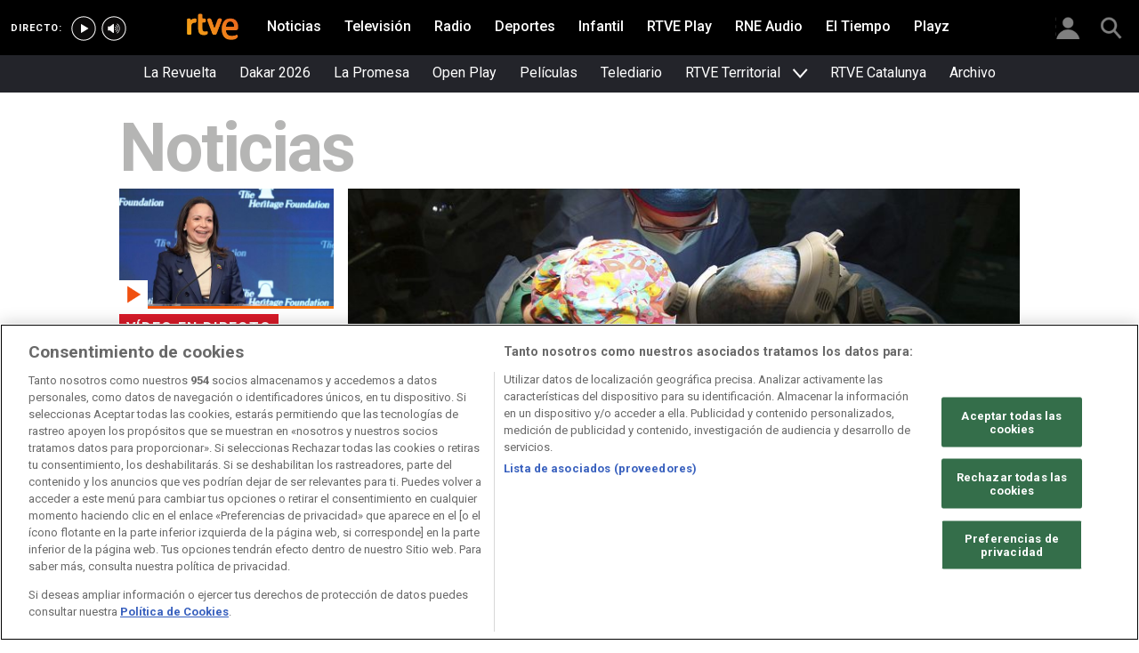

--- FILE ---
content_type: text/css
request_url: https://css2.rtve.es/css/rtve.0000/rtve.0000.commons/rtve.modules/basics.mothers.css
body_size: 322
content:
.mod .mainBox .auxBox strong, [data-tipo="mod_rich_text"] .cellContent strong {font-weight:700;color:#494847;}
.mod .mainBox .auxBox a > strong, [data-tipo="mod_rich_text"] .cellContent a > strong {color: inherit;}

.mod .auxBox .author em, .mod .txtBox .author em {font-style:normal;text-transform:uppercase;}
.mod .auxBox .author + p {margin-top:0.4em;}

.txtBox .author.name {display: inline-block;margin-top: 1rem;}
.txtBox .author.name em {font-size:1.3rem;line-height: 1.5rem;}
.inside .txtBox .author.name, .striplayer .txtBox .author.name {color: #fff;}

.sinTitulo .mainBox .txtBox{display:none}

/** ENLACES REDES SOCIALES **********************/
/************************************************/
.socialShare .cellContent {display:flex}
.socialShare .cell {padding: 0;float: left;width: 100%}
.socialShare.g2 .cell {width: 50%}
.socialShare.g3 .cell {width: 33.3333%}
.socialShare.g4 .cell {width: 25%}
.socialShare.g5 .cell {width: 20%}
.socialShare .mediaBox {text-align: center;border: none}
.socialShare .mediaBox:before {background: 0 0!important}
.socialShare .mediaBox .ima {display: inline-block;background: 0 0;width: auto;height: auto;padding-top: 0;text-align: center;float: none;aspect-ratio: 1;}
.socialShare .mediaBox .ima img {position: relative;width: auto;filter: invert(.44);opacity: 1}
.socialShare .mediaBox>.ima:before {background: 0 0}
.socialShare .mediaBox+.overBox .auxBox,.socialShare .mediaBox+.overBox .txtBox {min-height: auto;padding: 0;border: none}
.socialShare .mediaBox+.overBox .maintitle {clip: rect(0,0,0,0);position: absolute;top: -100%;left: -100%}

.socialShare .grid .gridBox .mod .mediaBox:after,
.socialShare .grid:not(.listas) .gridBox .mod:not(.no_ima) .mediaBox~a:after {content: none!important}
.socialShare.inside .grid:not(.notory) .gridBox .noticBox .ima:before,
.socialShare.inside .gridBox>.cell .ima+a,
.socialShare.inside .gridBox>.cell .links_mod a .mediaBox:before {background: 0 0!important;content: none!important}
/** ENLACES REDES SOCIALES END ******************/
/************************************************/



--- FILE ---
content_type: text/css
request_url: https://css2.rtve.es/css/rtve.0000/rtve.0000.commons/rtve.extras/tag-libres.basics.css
body_size: 582
content:
/* include television */
.container.tendenciasBox > section > .secBox:before, .container.cienciaBox > section > .secBox:before,
.container.cocinaBox > section > .secBox:before, .container.cineBox > section > .secBox:before,
.container.labBox > section > .secBox:before, .container.juniorBox > section > .secBox:before,
.container.dancerBox > section > .secBox:before, .container.culturaBox > section > .secBox:before,
.container.viajesBox > section > .secBox:before, .container.entretenimientoBox > section > .secBox:before,
.container.otBox > section > .secBox:before, .container.diaTveBox > section > .secBox:before,
.container.eurovisionBox > section > .secBox:before,.container.euroJuniorBox > section > .secBox:before,
.container.tendenciasBox > .secBox:before, .container.cienciaBox > .secBox:before,
.container.cocinaBox > .secBox:before, .container.cineBox > .secBox:before,
.container.labBox > .secBox:before, .container.juniorBox > .secBox:before,
.container.dancerBox > .secBox:before, .container.culturaBox > .secBox:before,
.container.viajesBox > .secBox:before, .container.entretenimientoBox > .secBox:before,
.container.otBox > .secBox:before, .container.diaTveBox > .secBox:before,
.container.eurovisionBox > .secBox:before,.container.euroJuniorBox > .secBox:before, .striplayer.eurovisionBox .container > section > .secBox:before,
.container.ladydiBox section > strong.secBox:before, .container.encuentroBox section > strong.secBox:before, 
.container.ruinaBox section > strong.secBox:before, .container.latexouBox section > strong.secBox:before,
.container.mapesBox section > strong.secBox:before, .container.pipperBox section > strong.secBox:before, .container.faremBox section > strong.secBox:before,
.container.ahoraBox section > strong.secBox:before, .container.aventuraBox section > strong.secBox:before,
.container.ladydiBox > .secBox:before, .container.encuentroBox > .secBox:before, 
.container.ruinaBox > .secBox:before, .container.latexouBox > .secBox:before,
.container.mapesBox > .secBox:before, .container.pipperBox > .secBox:before, .container.faremBox > .secBox:before, 
.container.ahoraBox > .secBox:before, .container.aventuraBox > .secBox:before, 
.container.radio4Box > section > .secBox:before, .container.radio4Box > .secBox:before,
.container.nobelBox > section > .secBox:before, .container.nobelBox .secBox:before, .container.deportesBox > section > .secBox:before,.container.deportesBox .secBox:before,
.container.benidormBox > section > .secBox:before, .container.benidormBox > .secBox:before,
.container.la2catBox > section > .secBox:before, .container.la2catBox > .secBox:before {font-size:3rem;padding-left:5rem;}

.container.tendenciasBox > .secBox:before,
.container.tendenciasBox > section > .secBox:before {content:'';background:url("https://css2.rtve.es/css/rtve.2019/rtve.logos-programas/tendencias.png");background-repeat: no-repeat;background-size: contain;}
.container.cienciaBox > .secBox:before,
.container.cienciaBox > section > .secBox:before {content:'';background:url("https://css2.rtve.es/css/rtve.2019/rtve.logos-programas/ciencia.png");background-repeat: no-repeat;background-size: contain;}
.container.cocinaBox > .secBox:before,
.container.cocinaBox > section > .secBox:before {content:'';background:url("https://css2.rtve.es/css/rtve.2019/rtve.logos-programas/cocina.png");background-repeat: no-repeat;background-size: contain;}
.container.cineBox > .secBox:before ,
.container.cineBox > section > .secBox:before {content:'';background:url("https://css2.rtve.es/css/rtve.2019/rtve.logos-programas/somos_cine.png");background-repeat: no-repeat;background-size: contain;}
.container.labBox > .secBox:before,
.container.labBox > section > .secBox:before {content:'';background:url("https://css2.rtve.es/css/rtve.2019/rtve.logos-programas/lab.png");background-repeat: no-repeat;background-size: contain;}
.container.dancerBox > .secBox:before,
.container.dancerBox > section > .secBox:before {content:'';background:url("https://css2.rtve.es/css/rtve.2019/rtve.logos-programas/the_dancer.png");background-repeat: no-repeat;background-size: contain;}
.container.culturaBox > .secBox:before,
.container.culturaBox > section > .secBox:before {content:'';background:url("https://css2.rtve.es/css/rtve.2019/rtve.logos-programas/culturales.png");background-repeat: no-repeat;background-size: contain;}
.container.entretenimientoBox > .secBox:before,
.container.entretenimientoBox > section > .secBox:before {content:'';background:url("https://css2.rtve.es/css/rtve.2019/rtve.logos-programas/entretenimiento.png");background-repeat: no-repeat;background-size: contain;}
.container.viajesBox > .secBox:before,
.container.viajesBox > section > .secBox:before {content:'';background:url("https://css2.rtve.es/css/rtve.2019/rtve.logos-programas/viajes.png");background-repeat: no-repeat;background-size: contain;}
.container.otBox > .secBox:before,
.container.otBox > section > .secBox:before {content:'';background:url("https://css2.rtve.es/css/rtve.2019/rtve.logos-programas/ot.png");background-repeat: no-repeat;background-size: contain;}
.container.diaTveBox > .secBox:before,
.container.diaTveBox > section > .secBox:before {content:'';background:url("https://css2.rtve.es/css/rtve.2019/rtve.logos-programas/dia_tve.png");background-repeat: no-repeat;background-size: contain;}
.container.eurovisionBox > .secBox:before,.striplayer.eurovisionBox .container > section > .secBox:before,
.container.eurovisionBox > section > .secBox:before {content:'';background:url("https://css2.rtve.es/css/rtve.2019/rtve.logos-programas/eurovision2022.png");background-repeat: no-repeat;background-size: contain;}
.container.euroJuniorBox > .secBox:before,
.container.euroJuniorBox > section > .secBox:before {content:'';background:url("https://css2.rtve.es/css/rtve.2019/rtve.logos-programas/eurovision_junior2022.png");background-repeat: no-repeat;background-size: contain;}
.container.ladydiBox > .secBox:before,
.container.ladydiBox section > strong.secBox:before {content:'';background:url("https://css2.rtve.es/css/rtve.2019/rtve.logos-programas/ladydi_25anios.png");background-repeat: no-repeat;background-size: contain;}
.container.encuentroBox > .secBox:before,
.container.encuentroBox section > strong.secBox:before {content:'';background:url("https://css2.rtve.es/css/rtve.2019/rtve.logos-programas/encuentro.png");background-repeat: no-repeat;background-size: contain;}
.container.ruinaBox > .secBox:before,
.container.ruinaBox section > strong.secBox:before {content:'';background:url("https://css2.rtve.es/css/rtve.2019/rtve.logos-programas/la_ruina.png");background-repeat: no-repeat;background-size: contain;}
.container.latexouBox > .secBox:before,
.container.latexouBox section > strong.secBox:before {content:'';background:url("https://css2.rtve.es/css/rtve.2019/rtve.logos-programas/lateXou.png");background-repeat: no-repeat;background-size: contain;}
.container.mapesBox > .secBox:before,
.container.mapesBox section > strong.secBox:before {content:'';background:url("https://css2.rtve.es/css/rtve.2019/rtve.logos-programas/mapes_mentals.png");background-repeat: no-repeat;background-size: contain;}
.container.pipperBox > .secBox:before,
.container.pipperBox section > strong.secBox:before {content:'';background:url("https://css2.rtve.es/css/rtve.2019/rtve.logos-programas/piperenruta.png");background-repeat: no-repeat;background-size: contain;}
.container.ahoraBox > .secBox:before,
.container.ahoraBox section > strong.secBox:before {content:'';background:url("https://css2.rtve.es/css/rtve.2019/rtve.logos-programas/ahor_nunca.png");background-repeat: no-repeat;background-size: contain;}
.container.aventuraBox > .secBox:before,
.container.aventuraBox section > strong.secBox:before {content:'';background:url("https://css2.rtve.es/css/rtve.2019/rtve.logos-programas/la_gran_aventura.png");background-repeat: no-repeat;background-size: contain;}
/*.container.faremBox > .secBox:before,
.container.faremBox section > strong.secBox:before {content:'';background:url("https://css2.rtve.es/css/rtve.2019/rtve.logos-programas/farem_el_que_podrem.png");background-repeat: no-repeat;background-size: contain;}*/
.container.radio4Box > .secBox:before,
.container.radio4Box > section > .secBox:before {content: '';background: url("https://css2.rtve.es/css/rtve.2019/rtve.logos-programas/noticias-programas-radio-4.png");background-repeat: no-repeat;background-size: contain;}
.container.nobelBox > .secBox:before,
.container.nobelBox > section > .secBox:before {content: '';background: url("https://css2.rtve.es/css/rtve.2019/rtve.logos-programas/premios_nobel.png");background-repeat: no-repeat;background-size: contain;}
.container.anysCatBox > .secBox:before,
.container.anysCatBox > section > .secBox:before {content: '';background: url("https://css2.rtve.es/css/rtve.2019/rtve.logos-programas/60_anys_en_catala.png");background-repeat: no-repeat;background-size: contain;}
.container.deportesBox > .secBox:before,
.container.deportesBox > section > .secBox:before {content: '';background: url("https://css2.rtve.es/css/rtve.2019/rtve.logos-programas/deportes.png");background-repeat: no-repeat;background-size: contain;}
.container.benidormBox > .secBox:before,
.container.benidormBox > section > .secBox:before {content:'';background:url("https://css2.rtve.es/css/rtve.2019/rtve.logos-programas/benidorm-fest.png");background-repeat: no-repeat;background-size: contain;}
.container.la2catBox > .secBox:before,
.container.la2catBox > section > .secBox:before {content:'';background:url("https://css2.rtve.es/css/rtve.2019/rtve.logos-programas/la2cat.png");background-repeat: no-repeat;background-size: contain;}


--- FILE ---
content_type: application/javascript; charset=utf-8
request_url: https://www.rtve.es/pages/pf-portada/2.21.8/js/feedLoader/SliderStrategy.js
body_size: -89
content:
define(["core/core_library","vendor/jquery","feedLoader/PaginationStrategy","feedLoader/Slider"],function(e,i,t,n){return t.extend({init:function(i){i.paddingLeft=!0,this._super(i),this.slider=new n(i),this.slideChangeHandler={next:this.fetchNext,prev:this.fetchPrev},this.slider.on("before-slide-change",e.bind(this,function(e){this.slideChangeHandler[e].apply(this)})),this.feedLoader.on("page-fetched",e.bind(this,function(e){this.trigger("page-fetched",e)}))}})});

--- FILE ---
content_type: image/svg+xml
request_url: https://img2.rtve.es/css/rtve.directos/logos_cadenas/tv-24-horas_nac.svg
body_size: 899
content:
<svg version="1.1" id="tv-24-horas_nac" xmlns="http://www.w3.org/2000/svg" xmlns:xlink="http://www.w3.org/1999/xlink" x="0px" y="0px"
	 viewBox="0 0 180 101" xml:space="preserve">
<path fill="#FFFFFF" d="M27.071,68.751h26.625c1.076,0,1.635,0.565,1.667,1.665v8.25
	c-0.032,1.127-0.591,1.684-1.667,1.684H14.868c-1.12-0.045-1.667-0.604-1.667-1.684v-1.614c0.035-7.046,0.706-12.128,2.02-15.247
	c1.586-4.007,4.433-7.901,8.557-11.687c1.583-1.452,3.966-3.419,7.139-5.915c6.406-5.143,10.156-8.739,11.237-10.834
	c0.741-1.484,1.112-3.043,1.112-4.662c0-5.327-2.848-7.987-8.559-7.987c-2.492,0-4.535,0.662-6.123,2.019
	c-1.414,1.219-2.759,3.236-4.044,6.067c-0.707,1.593-1.338,2.384-1.878,2.384c-0.234,0-0.505-0.048-0.805-0.16l-7.392-2.777
	c-0.717-0.262-1.067-0.695-1.067-1.257c0-1.834,1.237-4.658,3.694-8.522c3.987-6.17,10.164-9.256,18.525-9.256
	c8.244,0,14.045,2.962,17.415,8.915c1.827,3.205,2.737,6.772,2.737,10.729c0,3.429-0.771,6.682-2.331,9.725
	c-1.917,3.734-6.715,8.534-14.374,14.361c-5.505,4.26-8.859,7.375-10.071,9.376C27.851,64.287,27.203,66.418,27.071,68.751z
	 M86.293,65.463H59.414c-1.118,0.041-1.67-0.519-1.67-1.666v-8.766c0-0.774,0.22-1.514,0.661-2.219l26.873-41.469
	c0.508-0.81,1.338-1.229,2.484-1.257h9.215c1.109,0.029,1.668,0.586,1.668,1.667v43.228h6.327c1.077,0.033,1.635,0.588,1.667,1.674
	v7.141c-0.032,1.147-0.59,1.707-1.667,1.666h-6.327v13.203c0.032,1.079-0.526,1.638-1.668,1.684h-8.96
	c-1.186,0-1.764-0.557-1.724-1.684V65.463z M70.146,54.981h16.652V28.059L70.146,54.981z M161.33,72.09l4.452,1.527
	c0.71,0.228,1.043,0.722,1.015,1.46v3.802c0,0.991-0.495,1.472-1.469,1.472h-15.39c-0.648,0-1.086-0.076-1.319-0.199
	c-0.303-0.186-0.453-0.701-0.453-1.582V46.626c0-2.601-0.281-4.534-0.81-5.827c-0.847-1.905-2.515-2.874-5.012-2.874
	c-2.673,0-5.604,1.421-8.812,4.248V72.09l4.453,1.527c0.711,0.228,1.05,0.722,1.017,1.46v3.802c0,0.991-0.491,1.472-1.473,1.472
	h-21.157c-0.977,0-1.472-0.481-1.472-1.472v-3.802c-0.03-0.738,0.308-1.231,1.012-1.46l4.46-1.527V19.806l-4.46-1.526
	c-0.704-0.229-1.043-0.719-1.012-1.469v-3.95c-0.03-0.84,0.308-1.314,1.012-1.46l15.548-3.286c0.406-0.103,0.737-0.167,1.014-0.167
	c0.706,0,1.056,0.448,1.056,1.315v24.107c4.324-4.025,9.064-6.029,14.224-6.029c5.434,0,9.263,1.883,11.492,5.62
	c1.385,2.296,2.081,5.858,2.081,10.687V72.09z"/>
	<rect fill="none" width="180" height="101"/>
</svg>

--- FILE ---
content_type: application/x-javascript;charset=utf-8
request_url: https://sadbmetrics.rtve.es/id?d_visid_ver=5.2.0&d_fieldgroup=A&mcorgid=0D3C2C1653DB264C0A490D4B%40AdobeOrg&mid=92202819386529651080425282986669216358&ts=1768584966507
body_size: -42
content:
{"mid":"92202819386529651080425282986669216358"}

--- FILE ---
content_type: application/javascript
request_url: https://js2.rtve.es/js/comscore/streamsense_plugin_html5.js
body_size: 20052
content:
/* Copyright (c) 2016 comScore, Inc.
 * All rights reserved.
 * By using this software, you are agreeing to be bound by the
 * terms of these policies: http://www.comscore.com/About_comScore/Privacy_Policy
 */
var ns_=ns_||{};!function(){var a={uid:function(){var a=1;return function(){return+new Date+"_"+a++}}(),filter:function(a,b){var c={};for(var d in b)b.hasOwnProperty(d)&&a(b[d])&&(c[d]=b[d]);return c},extend:function(a){var b,c=arguments.length;a=a||{};for(var d=1;c>d;d++)if(b=arguments[d])for(var e in b)b.hasOwnProperty(e)&&(a[e]=b[e]);return a},getString:function(a,b){var c=String(a);return null==a?b||"na":c},getLong:function(a,b){var c=Number(a);return null==a||isNaN(c)?b||0:c},getInteger:function(a,b){var c=Number(parseInt(a));return null==a||isNaN(c)?b||0:c},getBoolean:function(a,b){var c="true"==String(a).toLowerCase();return null==a?b||!1:c},parseBoolean:function(a,b){return b=b||!1,a?"0"==a?!1:void 0:b},isNotEmpty:function(a){return!this.isEmpty(a)},isEmpty:function(a){return void 0===a||null===a||""===a||a instanceof Array&&0===a.length},indexOf:function(a,b){var c=-1;return this.forEach(b,function(b,d){b==a&&(c=d)}),c},forEach:function(a,b,c){try{if("function"==typeof b)if(c="undefined"!=typeof c?c:null,"number"!=typeof a.length||"undefined"==typeof a[0]){var d="undefined"!=typeof a.__proto__;for(var e in a)a.hasOwnProperty(e)&&(!d||d&&"undefined"==typeof a.__proto__[e])&&"function"!=typeof a[e]&&b.call(c,a[e],e)}else for(var f=0,g=a.length;g>f;f++)b.call(c,a[f],f)}catch(h){}},regionMatches:function(a,b,c,d,e){if(0>b||0>d||b+e>a.length||d+e>c.length)return!1;for(;--e>=0;){var f=a.charAt(b++),g=c.charAt(d++);if(f!=g)return!1}return!0},size:function(a){var b=0;for(var c in a)a.hasOwnProperty(c)&&b++;return b},log:function(a,b){if("undefined"!=typeof b&&b&&"undefined"!=typeof console&&console){var c=new Date,d=c.getHours()+":"+c.getMinutes()+":"+c.getSeconds();console.log(d,a)}},isTrue:function(a){return"undefined"==typeof a?!1:"string"==typeof a?(a=a.toLowerCase(),"true"===a||"1"===a||"on"===a):!!a},toString:function(a){if("undefined"==typeof a)return"undefined";if("string"==typeof a)return a;if("[object Array]"===Object.prototype.toString.call(a))return a.join(",");if(this.size(a)>0){var b="";for(var c in a)a.hasOwnProperty(c)&&(b+=c+":"+a[c]+";");return b}return a.toString()},exists:function(a){return"undefined"!=typeof a&&null!=a},firstGreaterThan0:function(){for(var a=0,b=arguments.length;b>a;a++){var c=arguments[a];if(c>0)return c}return 0},cloneObject:function(a){if(null==a||"object"!=typeof a)return a;var b=function(){function a(){}function b(b){return"object"==typeof b?(a.prototype=b,new a):b}function c(a){for(var b in a)a.hasOwnProperty(b)&&(this[b]=a[b])}function d(){this.copiedObjects=[];var a=this;this.recursiveDeepCopy=function(b){return a.deepCopy(b)},this.depth=0}function e(a,b){var c=new d;return b&&(c.maxDepth=b),c.deepCopy(a)}function f(a){return"undefined"!=typeof window&&window&&window.Node?a instanceof Node:"undefined"!=typeof document&&a===document?!0:"number"==typeof a.nodeType&&a.attributes&&a.childNodes&&a.cloneNode}var g=[];return c.prototype={constructor:c,canCopy:function(){return!1},create:function(a){},populate:function(a,b,c){}},d.prototype={constructor:d,maxDepth:256,cacheResult:function(a,b){this.copiedObjects.push([a,b])},getCachedResult:function(a){for(var b=this.copiedObjects,c=b.length,d=0;c>d;d++)if(b[d][0]===a)return b[d][1]},deepCopy:function(a){if(null===a)return null;if("object"!=typeof a)return a;var b=this.getCachedResult(a);if(b)return b;for(var c=0;c<g.length;c++){var d=g[c];if(d.canCopy(a))return this.applyDeepCopier(d,a)}throw new Error("Unable to clone the following object "+a)},applyDeepCopier:function(a,b){var c=a.create(b);if(this.cacheResult(b,c),this.depth++,this.depth>this.maxDepth)throw new Error("Maximum recursion depth exceeded.");return a.populate(this.recursiveDeepCopy,b,c),this.depth--,c}},e.DeepCopier=c,e.deepCopiers=g,e.register=function(a){a instanceof c||(a=new c(a)),g.unshift(a)},e.register({canCopy:function(){return!0},create:function(a){return a instanceof a.constructor?b(a.constructor.prototype):{}},populate:function(a,b,c){for(var d in b)b.hasOwnProperty(d)&&(c[d]=a(b[d]));return c}}),e.register({canCopy:function(a){return a instanceof Array},create:function(a){return new a.constructor},populate:function(a,b,c){for(var d=0;d<b.length;d++)c.push(a(b[d]));return c}}),e.register({canCopy:function(a){return a instanceof Date},create:function(a){return new Date(a)}}),e.register({canCopy:function(a){return f(a)},create:function(a){return"undefined"!=typeof document&&a===document?document:a.cloneNode(!1)},populate:function(a,b,c){if("undefined"!=typeof document&&b===document)return document;if(b.childNodes&&b.childNodes.length)for(var d=0;d<b.childNodes.length;d++){var e=a(b.childNodes[d]);c.appendChild(e)}}}),{deepCopy:e}}();return b.deepCopy(a)},safeGet:function(a,b){return b=this.exists(b)?b:"",this.exists(a)?a:b},getBrowserName:function(){if(!navigator)return"";var a,b,c=navigator.userAgent||"",d=navigator.appName||"";return-1!=(b=c.indexOf("Opera"))||-1!=(b=c.indexOf("OPR/"))?d="Opera":-1!=(b=c.indexOf("Android"))?d="Android":-1!=(b=c.indexOf("Chrome"))?d="Chrome":-1!=(b=c.indexOf("Safari"))?d="Safari":-1!=(b=c.indexOf("Firefox"))?d="Firefox":-1!=(b=c.indexOf("IEMobile"))?d="Internet Explorer Mobile":"Microsoft Internet Explorer"==d||"Netscape"==d?d="Internet Explorer":(a=c.lastIndexOf(" ")+1)<(b=c.lastIndexOf("/"))?(d=c.substring(a,b),d.toLowerCase()==d.toUpperCase()&&(d=navigator.appName)):d="unknown",d},getBrowserFullVersion:function(){if(!navigator)return"";var a,b,c,d,e=navigator.userAgent||"",f=navigator.appName||"",g=navigator.appVersion?""+parseFloat(navigator.appVersion):"";return-1!=(b=e.indexOf("Opera"))?(g=e.substring(b+6),-1!=(b=e.indexOf("Version"))&&(g=e.substring(b+8))):-1!=(b=e.indexOf("OPR/"))?g=e.substring(b+4):-1!=(b=e.indexOf("Android"))?g=e.substring(b+11):-1!=(b=e.indexOf("Chrome"))?g=e.substring(b+7):-1!=(b=e.indexOf("Safari"))?(g=e.substring(b+7),-1!=(b=e.indexOf("Version"))&&(g=e.substring(b+8))):-1!=(b=e.indexOf("Firefox"))?g=e.substring(b+8):"Microsoft Internet Explorer"==f?(d=new RegExp("MSIE ([0-9]{1,}[.0-9]{0,})"),null!=d.exec(e)&&(g=parseFloat(RegExp.$1))):"Netscape"==f?(d=new RegExp("Trident/.*rv:([0-9]{1,}[.0-9]{0,})"),null!=d.exec(e)&&(g=parseFloat(RegExp.$1))):g=e.lastIndexOf(" ")+1<(b=e.lastIndexOf("/"))?e.substring(b+1):"unknown",g=g.toString(),-1!=(c=g.indexOf(";"))&&(g=g.substring(0,c)),-1!=(c=g.indexOf(" "))&&(g=g.substring(0,c)),-1!=(c=g.indexOf(")"))&&(g=g.substring(0,c)),a=parseInt(""+g,10),isNaN(a)&&(g=""+parseFloat(navigator.appVersion)),g},browserAcceptsLargeURLs:function(){return"undefined"!=typeof window?(null!==window.ActiveXObject,!0):!0},getNamespace:function(){return ns_.ns_||ns_}};!function(a){a.hasPageVisibilityAPISupport=function(){if("undefined"==typeof document)return!1;var a=!1;return"undefined"!=typeof document.hidden?a=!0:"undefined"!=typeof document.mozHidden?a=!0:"undefined"!=typeof document.msHidden?a=!0:"undefined"!=typeof document.webkitHidden&&(a=!0),function(){return a}}(),a.getPageVisibilityAPI=function(){if("undefined"==typeof document)return null;var a,b;"undefined"!=typeof document.hidden?(a="hidden",b="visibilitychange",state="visibilityState"):"undefined"!=typeof document.mozHidden?(a="mozHidden",b="mozvisibilitychange",state="mozVisibilityState"):"undefined"!=typeof document.msHidden?(a="msHidden",b="msvisibilitychange",state="msVisibilityState"):"undefined"!=typeof document.webkitHidden&&(a="webkitHidden",b="webkitvisibilitychange",state="webkitVisibilityState");var c={hidden:a,visibilityChange:b,state:state};return function(){return c}}(),a.isTabInBackground=function(){if("undefined"==typeof document)return null;var b=a.getPageVisibilityAPI();return function(){return document[b.hidden]}}()}(a),ns_.StreamSense=ns_.StreamSense||function(){function b(b,c){var d=b||"",e="undefined",f=J.comScore||J.sitestat||function(b){var c,d,f,g,h,i="comScore=",j=K.cookie,k="",l="indexOf",n="substring",o="length",p=a.browserAcceptsLargeURLs()?m.URL_LENGTH_LIMIT:m.RESTRICTED_URL_LENGTH_LIMIT,q="&ns_",r="&",s=J.encodeURIComponent||escape;if(j[l](i)+1)for(g=0,f=j.split(";"),h=f[o];h>g;g++)d=f[g][l](i),d+1&&(k=r+unescape(f[g][n](d+i[o])));b+=q+"_t="+ +new Date+q+"c="+(K.characterSet||K.defaultCharset||"")+k,b.length>p&&b.indexOf(r)>0&&(c=b.substr(0,p-8).lastIndexOf(r),b=(b.substring(0,c)+q+"cut="+s(b.substring(c+1))).substr(0,p)),self.getPlatformAPI().httpGet(b),typeof ns_p===e&&(ns_p={src:b}),ns_p.lastMeasurement=b};if(typeof c!==e){var g=[],h=J.encodeURIComponent||escape;for(var i in c)c.hasOwnProperty(i)&&g.push(h(i)+"="+h(c[i]));/[\?\&]$/.test(d)||(d+="&"),d+=g.join("&")}return f(d)}function c(b,c){for(var d,e=J.encodeURIComponent||escape,f=[],g=m.LABELS_ORDER,h=b.split("?"),i=h[0],j=h[1],k=j.split("&"),l=0,n=k.length;n>l;l++){var o=k[l].split("="),p=unescape(o[0]),q=unescape(o[1]);p&&(c[p]=q)}for(var r={},s=0,t=g.length;t>s;s++){var u=g[s];if(c.hasOwnProperty(u)){var v=c[u];"undefined"!=typeof v&&null!=v&&(r[u]=!0,f.push(e(u)+"="+e(c[u])))}}for(var w in c)if(c.hasOwnProperty(w)){if(r[w])continue;var x=c[w];"undefined"!=typeof x&&null!=x&&f.push(e(w)+"="+e(c[w]))}d=i+"?"+f.join("&"),d=d+(d.indexOf("&c8=")<0?"&c8="+e(K.title):"")+(d.indexOf("&c7=")<0?"&c7="+e(K.URL):"")+(d.indexOf("&c9=")<0?"&c9="+e(K.referrer):"");var y=a.browserAcceptsLargeURLs()?m.URL_LENGTH_LIMIT:m.RESTRICTED_URL_LENGTH_LIMIT;if(d.length>y&&d.indexOf("&")>0){var z=d.substr(0,y-8).lastIndexOf("&");d=(d.substring(0,z)+"&ns_cut="+e(d.substring(z+1))).substr(0,y)}return d}var d={UNKNOWN_VALUE:"unknown",UNKNOWN_RESOLUTION:"0x0"},e=function(){var b="cs_";return function(){var c="undefined"!=typeof localStorage?localStorage:null;a.extend(this,{get:function(a){return c&&c.getItem(b+a)},set:function(a,d){c&&c.setItem(b+a,d)},has:function(a){return c&&c.getItem(b+a)},remove:function(a){c&&c.removeItem(b+a)},clear:function(){for(var a=0;c&&a<c.length;++a){var d=c.key(a);d.substr(0,b.length)===b&&c.removeItem(d)}}})}}(),f=function(a,b){if("undefined"==typeof Image)return void("function"==typeof setTimeout?b&&setTimeout(b,0):b&&b());var c=new Image;c.onload=function(){b&&b(200),c=null},c.onerror=function(){b&&b(),c=null},c.src=a},g=function(a,b,c){"function"==typeof setTimeout?c&&setTimeout(function(){c(200)},0):c&&c(200)},h=function(){return{dir:function(){return null},append:function(a,b,c){},write:function(a,b,c){},deleteFile:function(){return!1},read:function(){return null}}}(),i=function(){return{PLATFORM:"generic",httpGet:f,httpPost:g,Storage:e,IO:h,getCrossPublisherId:function(){return null},getAppName:function(){return d.UNKNOWN_VALUE},getAppVersion:function(){return d.UNKNOWN_VALUE},getVisitorId:function(){return this.getDeviceName()+ +new Date+~~(1e3*Math.random())},getVisitorIdSuffix:function(){return"72"},getDeviceModel:function(){return d.UNKNOWN_VALUE},getPlatformVersion:function(){return d.UNKNOWN_VALUE},getPlatformName:function(){return"js"},getRuntimeName:function(){return d.UNKNOWN_VALUE},getRuntimeVersion:function(){return d.UNKNOWN_VALUE},getDisplayResolution:function(){return d.UNKNOWN_RESOLUTION},getApplicationResolution:function(){return d.UNKNOWN_RESOLUTION},getLanguage:function(){return d.UNKNOWN_VALUE},getPackageName:function(){return null},isConnectionAvailable:function(){return!0},isCompatible:function(){return!0},autoSelect:function(){},setPlatformAPI:function(){},isCrossPublisherIdChanged:function(){return!1},setTimeout:function(a,b){return setTimeout(a,b)},clearTimeout:function(a){return clearTimeout(a)},getDeviceArchitecture:function(){return d.UNKNOWN_VALUE},getConnectionType:function(){return d.UNKNOWN_VALUE},getDeviceJailBrokenFlag:function(){return d.UNKNOWN_VALUE},isConnSecure:function(){return"s"===document.location.href.charAt(4)},processMeasurementLabels:function(){}}}();a.jsonObjectToStringDictionary=function(a){var b={};for(var c in a){var d=a[c];null===d||void 0===d?b[c]=d:b[c]=a[c]+""}return b},a.getKeys=function(a,b){var c,d=[];for(c in a)b&&!b.test(c)||!a.hasOwnProperty(c)||(d[d.length]=c);return d},a.fixEventTime=function(a){if(a.ns_ts)return parseInt(a.ns_ts);var b=+new Date;return a.ns_ts=b+"",b},a.isBrowser=function(){return"undefined"!=typeof window&&"undefined"!=typeof document},a.addNewPlaybackInterval=function(b,c,d,e){var f={};if(!(d>=c))return a.cloneObject(b);if(f.start=c,f.end=d,0==b.length)return b.push(f),a.cloneObject(b);var g;for(g=0;g<b.length;g++)if(f.start>=b[g].start&&f.end<=b[g].end)return a.cloneObject(b);var h,i=!1;for(h=0;h<b.length;h++)if(h+1===b.length&&f.start>=b[h].start||f.start>=b[h].start&&f.start<b[h+1].start){b.splice(h+1,0,f),i=!0;break}i||b.splice(0,0,f);var j=[b[0]];for(g=1;g<b.length;g++)j[j.length-1].end+e<b[g].start?j.push(b[g]):j[j.length-1].end<b[g].end&&(j[j.length-1].end=b[g].end);return a.cloneObject(j)};var j=function(){var a=["play","pause","pause-on-buffering","end","buffer","buffer-stop","keep-alive","hb","custom","load","start","skstart","adskip","cta","error","trans","drmfa","drmap","drmde","bitrt","playrt","volume","window","audio","video","subs","cdn"];return{PLAY:0,PAUSE:1,PAUSE_ON_BUFFERING:2,END:3,BUFFER:4,BUFFER_STOP:5,KEEPALIVE:6,HEARTBEAT:7,CUSTOM:8,LOAD:9,START:10,SEEK_START:11,AD_SKIP:12,CTA:13,ERROR:14,TRANSFER:15,DRM_FAILED:16,DRM_APPROVED:17,DRM_DENIED:18,BIT_RATE:19,PLAYBACK_RATE:20,VOLUME:21,WINDOW_STATE:22,AUDIO:23,VIDEO:24,SUBS:25,CDN:26,toString:function(b){return a[b]}}}(),k=function(){return{IDLE:0,PLAYBACK_NOT_STARTED:1,PLAYING:2,PAUSED:3,BUFFERING_BEFORE_PLAYBACK:4,BUFFERING_DURING_PLAYBACK:5,BUFFERING_DURING_SEEKING:6,BUFFERING_DURING_PAUSE:7,SEEKING_BEFORE_PLAYBACK:8,SEEKING_DURING_PLAYBACK:9,SEEKING_DURING_BUFFERING:10,SEEKING_DURING_PAUSE:11,PAUSED_DURING_BUFFERING:12}}(),l=function(){var a=["c","s","r"];return{SINGLE_CLIP:0,SEGMENTED:1,REDUCED:2,toString:function(b){return a[b]}}}(),m={STREAMSENSE_VERSION:"5.1.5.160524",MODEL_VERSION:"5.1",DEFAULT_PLAYERNAME:"js_api",DEFAULT_HEARTBEAT_INTERVAL:[{playingtime:6e4,interval:1e4},{playingtime:null,interval:6e4}],DEFAULT_KEEP_ALIVE_INTERVAL:12e5,DEFAULT_PAUSED_ON_BUFFERING_INTERVAL:500,C1_VALUE:"19",C10_VALUE:"js",NS_AP_C12M_VALUE:"1",NS_NC_VALUE:"1",PAGE_NAME_LABEL:"name",RESTRICTED_URL_LENGTH_LIMIT:2048,URL_LENGTH_LIMIT:4096,THROTTLING_DELAY:500,INTERVAL_MERGE_TOLERANCE:500,STANDARD_METADATA_LABELS:["ns_st_ci","ns_st_pr","ns_st_sn","ns_st_en","ns_st_ep","ns_st_ty","ns_st_ct","ns_st_li","ns_st_ad","ns_st_bn","ns_st_tb","ns_st_an","ns_st_ta","ns_st_pu","c3","c4","c6"],LABELS_ORDER:["c1","c2","ca2","cb2","cc2","cd2","ns_site","ca_ns_site","cb_ns_site","cc_ns_site","cd_ns_site","ns_vsite","ca_ns_vsite","cb_ns_vsite","cc_ns_vsite","cd_ns_vsite","ns_alias","ca_ns_alias","cb_ns_alias","cc_ns_alias","cd_ns_alias","ns_ap_an","ca_ns_ap_an","cb_ns_ap_an","cc_ns_ap_an","cd_ns_ap_an","ns_ap_pn","ns_ap_pv","c12","ca12","cb12","cc12","cd12","ns_ak","ns_ap_hw","name","ns_ap_ni","ns_ap_ec","ns_ap_ev","ns_ap_device","ns_ap_id","ns_ap_fif","ns_ap_csf","ns_ap_bi","ns_ap_pfm","ns_ap_pfv","ns_ap_ver","ca_ns_ap_ver","cb_ns_ap_ver","cc_ns_ap_ver","cd_ns_ap_ver","ns_ap_sv","ns_ap_cv","ns_ap_smv","ns_type","ca_ns_type","cb_ns_type","cc_ns_type","cd_ns_type","ns_radio","ns_nc","cs_partner","cs_xcid","ns_ap_ui","ca_ns_ap_ui","cb_ns_ap_ui","cc_ns_ap_ui","cd_ns_ap_ui","ns_ap_gs","ns_st_sv","ns_st_pv","ns_st_smv","ns_st_it","ns_st_id","ns_st_ec","ns_st_sp","ns_st_sc","ns_st_sq","ns_st_ppc","ns_st_apc","ns_st_spc","ns_st_cn","ns_st_ev","ns_st_po","ns_st_cl","ns_st_el","ns_st_sl","ns_st_pb","ns_st_hc","ns_st_mp","ca_ns_st_mp","cb_ns_st_mp","cc_ns_st_mp","cd_ns_st_mp","ns_st_mv","ca_ns_st_mv","cb_ns_st_mv","cc_ns_st_mv","cd_ns_st_mv","ns_st_pn","ns_st_tp","ns_st_ad","ns_st_li","ns_st_ci","ns_st_si","ns_st_pt","ns_st_dpt","ns_st_ipt","ns_st_et","ns_st_det","ns_st_upc","ns_st_dupc","ns_st_iupc","ns_st_upa","ns_st_dupa","ns_st_iupa","ns_st_lpc","ns_st_dlpc","ns_st_lpa","ns_st_dlpa","ns_st_pa","ns_ap_jb","ns_ap_et","ns_ap_res","ns_ap_sd","ns_ap_po","ns_ap_ot","ns_ap_c12m","cs_c12u","ca_cs_c12u","cb_cs_c12u","cc_cs_c12u","cd_cs_c12u","ns_ap_install","ns_ap_updated","ns_ap_lastrun","ns_ap_cs","ns_ap_runs","ns_ap_usage","ns_ap_fg","ns_ap_ft","ns_ap_dft","ns_ap_bt","ns_ap_dbt","ns_ap_dit","ns_ap_as","ns_ap_das","ns_ap_it","ns_ap_uc","ns_ap_aus","ns_ap_daus","ns_ap_us","ns_ap_dus","ns_ap_ut","ns_ap_oc","ns_ap_uxc","ns_ap_uxs","ns_ap_lang","ns_ap_ar","ns_ap_miss","ns_ts","ns_st_ca","ns_st_cp","ns_st_er","ca_ns_st_er","cb_ns_st_er","cc_ns_st_er","cd_ns_st_er","ns_st_pe","ns_st_ui","ca_ns_st_ui","cb_ns_st_ui","cc_ns_st_ui","cd_ns_st_ui","ns_st_bc","ns_st_dbc","ns_st_bt","ns_st_dbt","ns_st_bp","ns_st_lt","ns_st_skc","ns_st_dskc","ns_st_ska","ns_st_dska","ns_st_skd","ns_st_skt","ns_st_dskt","ns_st_pc","ns_st_dpc","ns_st_pp","ns_st_br","ns_st_pbr","ns_st_rt","ns_st_prt","ns_st_ub","ns_st_vo","ns_st_pvo","ns_st_ws","ns_st_pws","ns_st_ki","ns_st_rp","ns_st_bn","ns_st_tb","ns_st_an","ns_st_ta","ns_st_pl","ns_st_pr","ns_st_sn","ns_st_en","ns_st_ep","ns_st_sr","ns_st_ty","ns_st_ct","ns_st_cs","ns_st_ge","ns_st_st","ns_st_ce","ns_st_ia","ns_st_dt","ns_st_ddt","ns_st_tdt","ns_st_tm","ns_st_dtm","ns_st_ttm","ns_st_de","ns_st_pu","ns_st_ti","ns_st_cu","ns_st_fee","ns_st_at","ns_st_pat","ns_st_vt","ns_st_pvt","ns_st_tt","ns_st_ptt","ns_st_cdn","ns_st_pcdn","ns_ap_i1","ns_ap_i2","ns_ap_i3","ns_ap_i4","ns_ap_i5","ns_ap_i6","ns_ap_referrer","ns_clid","ns_campaign","ns_source","ns_mchannel","ns_linkname","ns_fee","gclid","utm_campaign","utm_source","utm_medium","utm_term","utm_content","ns_ecommerce","ns_ec_sv","ns_client_id","ns_order_id","ns_ec_cur","ns_orderline_id","ns_orderlines","ns_prod_id","ns_qty","ns_prod_price","ns_prod_grp","ns_brand","ns_shop","ns_category","category","ns_c","ns_search_term","ns_search_result","ns_m_exp","ns_m_chs","c3","ca3","cb3","cc3","cd3","c4","ca4","cb4","cc4","cd4","c5","ca5","cb5","cc5","cd5","c6","ca6","cb6","cc6","cd6","c10","c11","c13","c14","c15","c16","c7","c8","c9","ns_ap_er"]},n=function(){function b(){function b(){I={},I.ns_st_pt="0",I.ns_st_bt="0",I.ns_st_bc="0",I.ns_st_pc="0",I.ns_st_sq="0",I.ns_st_cl="0",I.ns_st_pn="1",I.ns_st_tp="1",I.ns_st_skc="0",I.ns_st_et="0",I.ns_st_cn="1",I.ns_st_sc="0",I.ns_st_ska="0",I.ns_st_skd="0",I.ns_st_skt="0",I.ns_st_upc="0",I.ns_st_lpc="0",I.ns_st_upa="0",I.ns_st_lpa="0",I.ns_st_ub="0",I.ns_st_br="0",g=!1,f=!1,e=d.UNKNOWN_VALUE,h=NaN,l=0,j=0,i=NaN,n=NaN,p=0,o=0,k=0,s=NaN,q=[],r=[],t=0,u=0,v=0,w=0,x=0,y=0,z=NaN,A=0,B=!1,C=NaN,F=!1,E=0,H=0,D=0,G=0,J=0,K=0,L=0,M=0,N=0}function c(){var a,b,c=0;for(a=0;a<q.length;a++)c+=Math.abs(q[a].end-q[a].start);O.setUniquePlaybackInterval(c);var d=0;for(a=0;a<q.length;a++)b=Math.abs(q[a].end-q[a].start),b>d&&(d=b);O.setLongestPlaybackInterval(d);var e=0;for(a=0;a<r.length;a++)e+=Math.abs(r[a].end-r[a].start);O.setAssetUniquePlaybackInterval(e);var f=0;for(a=0;a<r.length;a++)b=Math.abs(r[a].end-r[a].start),b>f&&(f=b);O.setAssetLongestPlaybackInterval(f)}var e,f,g,h,i,j,k,l,n,o,p,q,r,s,t,u,v,w,x,y,z,A,B,C,D,E,F,G,H,I,J,K,L,M,N,O=this,P=m.INTERVAL_MERGE_TOLERANCE;a.extend(this,{getHash:function(){return e},setHash:function(a){e=a},setPlaybackIntervalMergeTolerance:function(a){P=a},getPlaybackIntervalMergeTolerance:function(){return P},setLabels:function(b){null!=b&&a.extend(I,b)},getLabels:function(){return I},setLabel:function(a,b){var c={};c[a]=b,O.setLabels(c)},getLabel:function(a){return I[a]},getClipNumber:function(){return parseInt(O.getLabel("ns_st_cn"))},setClipNumber:function(a){O.setLabel("ns_st_cn",a+"")},getPartNumber:function(){return parseInt(O.getLabel("ns_st_pn"))},createLabels:function(b){var c=b||{};c.ns_st_dbt=O.getBufferingTime()-A+"",A=O.getBufferingTime(),c.ns_st_det=O.getElapsedTime()-o+"",o=O.getElapsedTime(),c.ns_st_dupc=O.getUniquePlaybackInterval()-t+"",t=O.getUniquePlaybackInterval(),parseInt(c.ns_st_dupc)<0&&(c.ns_st_dupc="0");var d;d=a.exists(c.ns_st_upc)?parseInt(c.ns_st_upc):O.getUniquePlaybackInterval(),c.ns_st_iupc=d-u+"",u=d,parseInt(c.ns_st_iupc)<0&&(c.ns_st_iupc="0"),c.ns_st_dupa=O.getAssetUniquePlaybackInterval()-v+"",v=O.getAssetUniquePlaybackInterval(),parseInt(c.ns_st_dupa)<0&&(c.ns_st_dupa="0");var e;e=a.exists(c.ns_st_upa)?parseInt(c.ns_st_upa):O.getAssetUniquePlaybackInterval(),c.ns_st_iupa=e-w+"",w=e,parseInt(c.ns_st_iupa)<0&&(c.ns_st_iupa="0"),c.ns_st_dlpc=O.getLongestPlaybackInterval()-x+"",x=O.getLongestPlaybackInterval(),parseInt(c.ns_st_dlpc)<0&&(c.ns_st_dlpc="0"),c.ns_st_dlpa=O.getAssetLongestPlaybackInterval()-y+"",y=O.getAssetLongestPlaybackInterval(),parseInt(c.ns_st_dlpa)<0&&(c.ns_st_dlpa="0");var f;return f=a.exists(c.ns_st_pt)?parseInt(c.ns_st_pt):O.getPlaybackTime(),c.ns_st_ipt=f-k+"",k=f,c.ns_st_dpt=O.getPlaybackTime()-j+"",j=O.getPlaybackTime(),c.ns_st_dpc=O.getPauses()-J+"",J=O.getPauses(),c.ns_st_dskc=O.getSeeks()-K+"",K=O.getSeeks(),c.ns_st_dbc=O.getBuffers()-L+"",L=O.getBuffers(),c.ns_st_dskt=O.getSeekingTime()-D+"",D=O.getSeekingTime(),c.ns_st_dska=O.getSeekingAmount()-G+"",G=O.getSeekingAmount(),a.extend(c,O.getLabels()),O.setSeekingDirection(0),g&&(c.ns_st_spc=M+"",c.ns_st_apc=N+""),g||a.parseBoolean(c.ns_st_sc)||(c.ns_st_sc="1"),c},getVideoTrack:function(){return O.getLabel("ns_st_vt")},setVideoTrack:function(a){O.setLabel("ns_st_vt",a+"")},getAudioTrack:function(){return O.getLabel("ns_st_at")},setAudioTrack:function(a){O.setLabel("ns_st_at",a+"")},getSubtitleTrack:function(){return O.getLabel("ns_st_tt")},setSubtitleTrack:function(a){O.setLabel("ns_st_tt",a+"")},getCDN:function(){return O.getLabel("ns_st_cdn")},setCDN:function(a){O.setLabel("ns_st_cdn",a+"")},getClipPlaybackIntervals:function(){return q},setClipPlaybackIntervals:function(a){q=a},getAssetPlaybackIntervals:function(){return r},getUniquePlaybackInterval:function(){return parseInt(O.getLabel("ns_st_upc"))},getAssetUniquePlaybackInterval:function(){return parseInt(O.getLabel("ns_st_upa"))},setAssetUniquePlaybackInterval:function(a){O.setLabel("ns_st_upa",a+"")},setUniquePlaybackInterval:function(a){O.setLabel("ns_st_upc",a+"")},getLongestPlaybackInterval:function(){return parseInt(O.getLabel("ns_st_lpc"))},setLongestPlaybackInterval:function(a){O.setLabel("ns_st_lpc",a+"")},getAssetLongestPlaybackInterval:function(){return parseInt(O.getLabel("ns_st_lpa"))},setAssetLongestPlaybackInterval:function(a){O.setLabel("ns_st_lpa",a+"")},incrementPauses:function(){O.setLabel("ns_st_pc",O.getPauses()+1+"")},incrementSeeks:function(){O.setLabel("ns_st_skc",O.getSeeks()+1+"")},incrementPlayCounter:function(){O.setLabel("ns_st_sq",O.getPlayCounter()+1+"")},getPlayCounter:function(){return parseInt(O.getLabel("ns_st_sq"))},getBufferingTime:function(){return parseInt(O.getLabel("ns_st_bt"))},setBufferingTime:function(a){O.setLabel("ns_st_bt",a+"")},addBufferingTime:function(a){if(!isNaN(z)){var b=O.getBufferingTime();b+=a-z,O.setBufferingTime(b),z=NaN}},setPlaybackStartPosition:function(a){s=parseInt(a)},getPlaybackStartPosition:function(){return s},addInterval:function(b){isNaN(s)||isNaN(b)||(q=a.addNewPlaybackInterval(q,s,b,P),r=a.addNewPlaybackInterval(r,s,b,P),c(),s=NaN)},getElapsedTime:function(){return parseInt(O.getLabel("ns_st_et"))},setElapsedTime:function(a){O.setLabel("ns_st_et",a+"")},addElapsedTime:function(a){if(!isNaN(n)){var b=O.getElapsedTime();b+=a-n,O.setElapsedTime(b),n=NaN}},getElapsedTimestamp:function(){return n},setElapsedTimestamp:function(a){n=a},addPlaybackTime:function(a){if(!isNaN(h)){var b=O.getPlaybackTime();b+=a-h,O.setPlaybackTime(b),h=NaN}},getPlaybackTime:function(){return parseInt(O.getLabel("ns_st_pt"))},getExpectedPlaybackPosition:function(a){return isNaN(h)||(l+=a-h),l},setPlaybackTimeOffset:function(a){l=a},getPlaybackTimeOffset:function(){return l},setPlaybackTime:function(a){O.setLabel("ns_st_pt",a+"")},getPlaybackTimestamp:function(){return h},setPlaybackTimestamp:function(a){h=a},setPreviousPlaybackTime:function(a){j=a},setPreviousPlaybackTimestamp:function(a){i=a},getBufferingTimestamp:function(){return z},setBufferingTimestamp:function(a){z=a},getPauses:function(){return parseInt(O.getLabel("ns_st_pc"))},setPauses:function(a){O.setLabel("ns_st_pc",a+"")},getSeeks:function(){return parseInt(O.getLabel("ns_st_skc"))},setSeeks:function(a){O.setLabel("ns_st_skc",a+"")},setSeeking:function(a){B=a},isSeeking:function(){return B},setCollectingSeekingTime:function(a){F=a},isCollectingSeekingTime:function(){return F},setClipStarted:function(a){f=a},isClipStarted:function(){return f},setPlaybackStarted:function(a){g=a},isPlaybackStarted:function(){return g},setSeekingTimestamp:function(a){C=a},getSeekingTimestamp:function(){return C},addSeekingTime:function(a){if(!isNaN(C)){var b=O.getSeekingTime();b+=a-C,O.setSeekingTime(b),C=NaN}},getSeekingTime:function(){return parseInt(O.getLabel("ns_st_skt"))},setSeekingTime:function(a){O.setLabel("ns_st_skt",a+"")},setSeekingTimeBeforeEnd:function(a){H=a},getSeekingTimeBeforeEnd:function(){return H},setSeekStartPosition:function(a){E=a},getSeekStartPosition:function(){return E},setSeekingAmount:function(a){O.setLabel("ns_st_ska",a+"")},getSeekingAmount:function(){return parseInt(O.getLabel("ns_st_ska"))},addSeekingAmount:function(a){var b=O.getSeekingAmount();b+=Math.abs(a-E),O.setSeekingAmount(b);var c;E==a?c=0:E>a?c=-1:a>E&&(c=1),O.setSeekingDirection(c),E=0},getSeekingDirection:function(){return parseInt(O.getLabel("ns_st_skd"))},setSeekingDirection:function(a){O.setLabel("ns_st_skd",a+"")},resetClipLifecycleLabels:function(){I.ns_st_pt="0",j=0,k=0,I.ns_st_bt="0",A=0,I.ns_st_bc="0",L=0,I.ns_st_pc="0",J=0,I.ns_st_sq="0",I.ns_st_upa="0",v=0,w=0,I.ns_st_et="0",o=0,I.ns_st_lpa="0",y=0,I.ns_st_skt="0",D=0,I.ns_st_ska="0",G=0,I.ns_st_skc="0",K=0},incrementSegmentPlaybackCounter:function(){M++},incrementClipLoadCounter:function(){O.setLabel("ns_st_sc",O.getClipLoadCounter()+1+"")},incrementAssetPlaybackCounter:function(){N++},setPreviousUniquePlaybackInterval:function(a){t=a},setPreviousEventIndependentUniquePlaybackInterval:function(a){u=a},setPreviousLongestPlaybackInterval:function(a){x=a},resetAssetPlaybackCounters:function(){r=[],O.setAssetUniquePlaybackInterval(0),v=0,w=0,O.setAssetLongestPlaybackInterval(0),y=0},setSegmentPlaybackCounter:function(a){M=a},setClipLoadCounter:function(a){O.setLabel("ns_st_sc",a+"")},setAssetPlaybackCounter:function(a){N=a},setLowestPartNumberPlayed:function(a){p=a},getSegmentPlaybackCounter:function(){return M},getClipLoadCounter:function(){return parseInt(O.getLabel("ns_st_sc"))},getAssetPlaybackCounter:function(){return N},getLowestPartNumberPlayed:function(){return p},getBuffers:function(){return parseInt(O.getLabel("ns_st_bc"))},incrementBufferCount:function(){O.setLabel("ns_st_bc",O.getBuffers()+1+"")},getPreviousBufferingTime:function(){return A}}),b()}return b.resetClip=function(a,b,c){for(var d=a.getLabels(),e={},f=0;c&&f<c.length;++f)d.hasOwnProperty(c[f])&&(e[c[f]]=d[c[f]]);b.setLabels(e),b.setPlaybackIntervalMergeTolerance(a.getPlaybackIntervalMergeTolerance())},b}(),o=function(){function b(){function b(){c=new n,f={},f.ns_st_bp="0",f.ns_st_pa="0",f.ns_st_pp="0",f.ns_st_sp="1",f.ns_st_id=+new Date+"",d=NaN,e=NaN,h={},i=0,g=!1,j=!1,k=0}var c,d,e,f,g,h,i,j,k,l=this;a.extend(this,{resetClip:function(){var a=c;c=new n,n.resetClip(a,c)},hashExists:function(a){return null!=h[a]},storeHash:function(a){h[a]={}},removeHash:function(a){delete h[a]},storeClipPlaybackCounters:function(){for(var b in h)if(h.hasOwnProperty(b)&&h[b].clipNumber===c.getClipNumber()){a.extend(h[b],{segmentPlaybackCounter:c.getSegmentPlaybackCounter(),clipLoadCounter:c.getClipLoadCounter(),assetPlaybackCounter:c.getAssetPlaybackCounter(),lowestPartNumberPlayed:c.getLowestPartNumberPlayed(),seeking:c.isSeeking(),seekingTimeBeforeEnd:c.getSeekingTimeBeforeEnd(),seekingStartPosition:c.getSeekStartPosition(),clipPlaybackIntervals:c.getClipPlaybackIntervals(),uniquePlaybackInterval:c.getUniquePlaybackInterval(),longestPlaybackInterval:c.getLongestPlaybackInterval(),videoTrack:c.getVideoTrack(),audioTrack:c.getAudioTrack(),subtitleTrack:c.getSubtitleTrack(),cdn:c.getCDN()});break}},getStoredClipRegisters:function(a){return h[a]},getClipNumber:function(a){return h[a].clipNumber},getMaxClipNumber:function(){return i},storeClipNumber:function(a,b){h[a].clipNumber=b,b>i&&(i=b)},setLabels:function(b){null!=b&&a.extend(f,b)},getLabels:function(){return f},setLabel:function(a,b){var c={};c[a]=b,l.setLabels(c)},getLabel:function(a){return f[a]},getClip:function(){return c},createLabels:function(b){var d=b||{};return j||(d.ns_st_pb=null!=d.ns_st_pb?d.ns_st_pb:"1"),a.extend(d,l.getLabels()),c.isPlaybackStarted()&&(d.ns_st_ppc=k+""),d},incrementPlayCounter:function(){l.setLabel("ns_st_sp",parseInt(l.getLabel("ns_st_sp"))+1+"")},incrementPauses:function(){l.setLabel("ns_st_pp",l.getPauses()+1+"")},addPlaybackTime:function(a){if(!isNaN(e)){var b=l.getPlaybackTime();b+=a-e,l.setPlaybackTime(b),e=NaN}},addBufferingTime:function(a){if(!isNaN(d)){var b=l.getBufferingTime();b+=a-d,l.setBufferingTime(b),d=NaN}},getBufferingTime:function(){return parseInt(l.getLabel("ns_st_bp"))},setBufferingTime:function(a){l.setLabel("ns_st_bp",a+"")},getPlaybackTime:function(){return parseInt(l.getLabel("ns_st_pa"))},setBufferingTimestamp:function(a){d=a},getBufferingTimestamp:function(){return d},setPlaybackTime:function(a){l.setLabel("ns_st_pa",a+"")},setPlaybackTimestamp:function(a){e=a},getPlaybackTimestamp:function(){return e},getPauses:function(){return parseInt(l.getLabel("ns_st_pp"))},setPauses:function(a){l.setLabel("ns_st_pp",a+"")},isPlaylistStarted:function(){return g},setPlaylistStarted:function(a){g=a},getPlaybackCounter:function(){return k},incrementPlaybackCounter:function(){k++},setFirstEventSent:function(a){j=a}}),b()}return b.resetPlaylist=function(a,c,d){for(var e=a.getClip(),f=a.getLabels(),g={},h=0;d&&h<d.length;h++)f.hasOwnProperty(d[h])&&(g[d[h]]=f[d[h]]);c=new b,c.setLabels(g),n.resetClip(e,c.getClip(),d)},b}(),p=function(){return function(b){function c(){e=1}function d(c){f=a.extend({},c);var d=b.getSSECore().getPixelURL();if(b.getAppCore()){if(b.getSSECore().isProperlyInitialized()){var e=b.getSSECore().getExports().et;if("function"==typeof b.getAppCore().getMeasurementDispatcher){var g=b.getAppCore().getMeasurementDispatcher();g.send(e.HIDDEN,c,d)}else{var h=b.getSSECore().getExports().am,i=h.newApplicationMeasurement(b.getAppCore(),e.HIDDEN,c,d);b.getAppCore().getQueue().offer(i)}}}else d&&b.getSSECore().getPlatformAPI().httpGet(b.getSSECore().prepareUrl(d,c))}var e,f,g=this;a.extend(this,{newEvent:function(a){d(a.eventLabels),a.eventType!=j.HEARTBEAT&&g.incrementEventCounter()},getEventCounter:function(){return e},incrementEventCounter:function(){e++},setEventCounter:function(a){e=a},getMeasurementSnapshot:function(){return f}}),c()}}(),q=function(){return function(b){function c(){g=0,h=0}function d(){h++;var c={},d=a.fixEventTime(c);c.ns_st_po=b.getPlaylist().getClip().getPlaybackTimeOffset()+d-b.getPlaylist().getClip().getPlaybackTimestamp()+"",c.ns_st_pa=b.getPlaylist().getPlaybackTime()+d-b.getPlaylist().getPlaybackTimestamp()+"",c.ns_st_pt=b.getPlaylist().getClip().getPlaybackTime()+d-b.getPlaylist().getClip().getPlaybackTimestamp()+"",c.ns_st_dpt=d-b.getPlaylist().getClip().getPlaybackTimestamp()+"",b.getStateMachine().getCurrentState()==k.BUFFERING_DURING_PLAYBACK?(c.ns_st_bp=b.getPlaylist().getBufferingTime()+d-b.getPlaylist().getBufferingTimestamp()+"",c.ns_st_bt=b.getPlaylist().getClip().getBufferingTime()+d-b.getPlaylist().getClip().getBufferingTimestamp()+"",c.ns_st_dbt=d-b.getPlaylist().getClip().getBufferingTimestamp()+""):c.ns_st_dbt=b.getPlaylist().getClip().getBufferingTime()-b.getPlaylist().getClip().getPreviousBufferingTime()+"",c.ns_st_et=b.getPlaylist().getClip().getElapsedTime()+d-b.getPlaylist().getClip().getElapsedTimestamp()+"",c.ns_st_det=d-b.getPlaylist().getClip().getElapsedTimestamp()+"";var e=a.cloneObject(b.getPlaylist().getClip().getClipPlaybackIntervals()),f=a.cloneObject(b.getPlaylist().getClip().getAssetPlaybackIntervals());e=a.addNewPlaybackInterval(e,b.getPlaylist().getClip().getPlaybackStartPosition(),parseInt(c.ns_st_po),b.getPlaylist().getClip().getPlaybackIntervalMergeTolerance()),
f=a.addNewPlaybackInterval(f,b.getPlaylist().getClip().getPlaybackStartPosition(),parseInt(c.ns_st_po),b.getPlaylist().getClip().getPlaybackIntervalMergeTolerance());var l,m,n=0;for(l=0;l<e.length;l++)n+=Math.abs(e[l].end-e[l].start);c.ns_st_upc=n+"",c.ns_st_dupc=n-b.getPlaylist().getClip().getUniquePlaybackInterval()+"";var o=0;for(l=0;l<e.length;l++)m=Math.abs(e[l].end-e[l].start),m>o&&(o=m);c.ns_st_lpc=o+"",c.ns_st_dlpc=o-b.getPlaylist().getClip().getLongestPlaybackInterval()+"";var p=0;for(l=0;l<f.length;l++)p+=Math.abs(f[l].end-f[l].start);c.ns_st_upa=p+"",c.ns_st_dupa=p-b.getPlaylist().getClip().getAssetUniquePlaybackInterval()+"";var q=0;for(l=0;l<f.length;l++)m=Math.abs(f[l].end-f[l].start),m>q&&(q=m);c.ns_st_lpa=q+"",c.ns_st_dlpa=q-b.getPlaylist().getClip().getAssetLongestPlaybackInterval()+"",c.ns_st_hc=b.getHeartbeat().getCount()+"";var r=b.getSSECore().createLabels(j.HEARTBEAT,c,d);b.getEventManager().newEvent(r),g=0,i.resume()}function e(){null!=f&&(b.getSSECore().getPlatformAPI().clearTimeout(f),f=null)}var f,g,h,i=this,l=m.DEFAULT_HEARTBEAT_INTERVAL;a.extend(this,{getCount:function(){return h},setIntervals:function(a){l=a},getInterval:function(a){var b=0;if(null!=l)for(var c=0;c<l.length;c++){var d=l[c],e=d.playingtime;if(!e||e>a){b=d.interval;break}}return b},getIntervals:function(){return l},resume:function(){e();var a=i.getInterval(b.getPlaylist().getClip().getPlaybackTime()+(+new Date-b.getPlaylist().getClip().getPlaybackTimestamp()));if(a>0){var c=g>0?g:a;f=b.getSSECore().getPlatformAPI().setTimeout(d,c)}g=0},pause:function(){e();var a=i.getInterval(b.getPlaylist().getClip().getPlaybackTime()+(+new Date-b.getPlaylist().getClip().getPlaybackTimestamp()));g=a-(b.getPlaylist().getClip().getPlaybackTime()+(+new Date-b.getPlaylist().getClip().getPlaybackTimestamp()))%a}}),c()}}(),r=function(){return function(b){function c(){}function d(){var c={},d=a.fixEventTime(c);c.ns_st_po=b.getPlaylist().getClip().getExpectedPlaybackPosition(d)+"",b.getPlaylist().addPlaybackTime(d),b.getPlaylist().setPlaybackTimestamp(d),b.getPlaylist().getClip().addPlaybackTime(d),b.getPlaylist().getClip().setPlaybackTimestamp(d),b.getStateMachine().getCurrentState()==k.BUFFERING_DURING_PLAYBACK&&(b.getPlaylist().addBufferingTime(d),b.getPlaylist().setBufferingTimestamp(d),b.getPlaylist().getClip().addBufferingTime(d),b.getPlaylist().getClip().setBufferingTimestamp(d)),b.getPlaylist().getClip().addElapsedTime(d),b.getPlaylist().getClip().setElapsedTimestamp(d),b.getPlaylist().getClip().addInterval(parseInt(c.ns_st_po)),b.getPlaylist().getClip().setPlaybackStartPosition(parseInt(c.ns_st_po));var e=b.getSSECore().createLabels(j.KEEPALIVE,c,d);b.getEventManager().newEvent(e),g.resume()}function e(){null!=f&&(b.getSSECore().getPlatformAPI().clearTimeout(f),f=null)}var f,g=this,h=m.DEFAULT_KEEP_ALIVE_INTERVAL;a.extend(g,{resume:function(){e(),f=b.getSSECore().getPlatformAPI().setTimeout(d,h)},pause:function(){e()},setInterval:function(a){h=a},getInterval:function(){return h}}),c()}}(),s=function(){return function(b){function c(){f=k.IDLE,e=null,d=NaN}var d,e,f,g=this;a.extend(g,{eventTypeToState:function(a){if(f==k.IDLE){if(a==j.PLAY)return k.PLAYING;if(a==j.SEEK_START)return k.SEEKING_BEFORE_PLAYBACK;if(a==j.BUFFER)return k.BUFFERING_BEFORE_PLAYBACK}else if(f==k.PLAYBACK_NOT_STARTED){if(a==j.PLAY)return k.PLAYING;if(a==j.SEEK_START)return k.SEEKING_BEFORE_PLAYBACK;if(a==j.BUFFER)return k.BUFFERING_BEFORE_PLAYBACK;if(a==j.END||a==j.AD_SKIP)return k.IDLE}else if(f==k.PLAYING){if(a==j.END||a==j.AD_SKIP)return k.IDLE;if(a==j.BUFFER)return k.BUFFERING_DURING_PLAYBACK;if(a==j.PAUSE)return k.PAUSED;if(a==j.SEEK_START)return k.SEEKING_DURING_PLAYBACK}else if(f==k.PAUSED){if(a==j.END||a==j.AD_SKIP)return k.IDLE;if(a==j.BUFFER)return k.BUFFERING_DURING_PAUSE;if(a==j.PLAY)return k.PLAYING;if(a==j.SEEK_START)return k.SEEKING_DURING_PAUSE}else if(f==k.BUFFERING_BEFORE_PLAYBACK){if(a==j.END||a==j.AD_SKIP)return k.IDLE;if(a==j.PAUSE||a==j.BUFFER_STOP)return k.PLAYBACK_NOT_STARTED;if(a==j.PLAY)return k.PLAYING;if(a==j.SEEK_START)return k.SEEKING_BEFORE_PLAYBACK}else if(f==k.BUFFERING_DURING_PLAYBACK){if(a==j.END||a==j.AD_SKIP)return k.IDLE;if(a==j.PLAY||a==j.BUFFER_STOP)return k.PLAYING;if(a==j.PAUSE_ON_BUFFERING)return k.PAUSED_DURING_BUFFERING;if(a==j.SEEK_START)return k.SEEKING_DURING_BUFFERING;if(a==j.PAUSE)return k.PAUSED}else if(f==k.BUFFERING_DURING_SEEKING){if(a==j.END||a==j.AD_SKIP)return k.IDLE;if(a==j.PLAY)return k.PLAYING;if(a==j.BUFFER_STOP)return k.SEEKING_DURING_PLAYBACK;if(a==j.PAUSE)return k.PAUSED}else if(f==k.BUFFERING_DURING_PAUSE){if(a==j.END||a==j.AD_SKIP)return k.IDLE;if(a==j.PLAY)return k.PLAYING;if(a==j.SEEK_START)return k.SEEKING_DURING_PAUSE;if(a==j.BUFFER_STOP||a==j.PAUSE)return k.PAUSED}else if(f==k.SEEKING_BEFORE_PLAYBACK){if(a==j.END||a==j.AD_SKIP)return k.IDLE;if(a==j.PAUSE)return k.PLAYBACK_NOT_STARTED;if(a==j.PLAY)return k.PLAYING;if(a==j.BUFFER)return k.BUFFERING_BEFORE_PLAYBACK}else if(f==k.SEEKING_DURING_PLAYBACK){if(a==j.END||a==j.AD_SKIP)return k.IDLE;if(a==j.PLAY)return k.PLAYING;if(a==j.PAUSE)return k.PAUSED;if(a==j.BUFFER)return k.BUFFERING_DURING_SEEKING}else if(f==k.SEEKING_DURING_BUFFERING){if(a==j.END||a==j.AD_SKIP)return k.IDLE;if(a==j.PLAY)return k.PLAYING;if(a==j.PAUSE||a==j.BUFFER_STOP)return k.PAUSED}else if(f==k.SEEKING_DURING_PAUSE){if(a==j.END||a==j.AD_SKIP)return k.IDLE;if(a==j.PLAY)return k.PLAYING;if(a==j.PAUSE||a==j.BUFFER_STOP)return k.PAUSED;if(a==j.BUFFER)return k.BUFFERING_DURING_PAUSE}else if(f==k.PAUSED_DURING_BUFFERING){if(a==j.END||a==j.AD_SKIP)return k.IDLE;if(a==j.SEEK_START)return k.SEEKING_DURING_BUFFERING;if(a==j.PAUSE)return k.PAUSED;if(a==j.PLAY||a==j.BUFFER_STOP)return k.PLAYING}return null},getCurrentState:function(){return f},newEvent:function(a,b){var c=g.eventTypeToState(a);f!=c&&(e=f,f=c,d=b)},getPreviousState:function(){return e},getLastStateChangeTimestamp:function(){return d}}),c()}}(),t=function(){return function(b){var c=this;a.extend(c,{onSeekStartWhenPausedOrBufferingDuringPause:function(a,c){var d=parseInt(c.ns_st_po);b.getPlaylist().getClip().isSeeking()?b.getPlaylist().getClip().isCollectingSeekingTime()||(b.getPlaylist().getClip().setSeekingTimestamp(a),b.getPlaylist().getClip().setCollectingSeekingTime(!0)):b.getPlaylist().getClip().incrementSeeks(),b.getPlaylist().getClip().isSeeking()||(b.getPlaylist().getClip().setSeeking(!0),b.getPlaylist().getClip().setCollectingSeekingTime(!0),b.getPlaylist().getClip().setSeekStartPosition(d),b.getPlaylist().getClip().setSeekingTimestamp(a))},onBufferWhenSeekingOrPlayBackNotStartedOrPaused:function(a,c){b.getPlaylist().setBufferingTimestamp(a),b.getPlaylist().getClip().setBufferingTimestamp(a)},onPlayWhenSeekingDuringBufferingOrSeekingDuringPause:function(a,c){var d=parseInt(c.ns_st_po);b.getPlaylist().getClip().isSeeking()&&(b.getPlaylist().getClip().isCollectingSeekingTime()&&(b.getPlaylist().getClip().addSeekingTime(a),b.getPlaylist().getClip().setCollectingSeekingTime(!1)),b.getPlaylist().getClip().addSeekingAmount(d),b.getPlaylist().getClip().setSeeking(!1)),b.getPlaylist().getClip().incrementPlayCounter(),b.getPlaylist().setPlaybackTimestamp(a),b.getPlaylist().getClip().setPlaybackTimestamp(a),b.getPlaylist().getClip().addElapsedTime(a),b.getPlaylist().getClip().setElapsedTimestamp(a),b.getPlaylist().getClip().setPlaybackStartPosition(d),b.getHeartbeat().resume(),b.getKeepAlive().resume();var e=b.getSSECore().createLabels(j.PLAY,c,a);b.getEventManager().newEvent(e)},onBufferStopWhenBufferingDuringSeekingOrBufferingDuringPause:function(a,c){b.getPlaylist().addBufferingTime(a),b.getPlaylist().getClip().addBufferingTime(a)},onPauseWhenSeekingDuringPlaybackOrSeekingDuringPause:function(a,c){b.getPlaylist().getClip().isSeeking()&&b.getPlaylist().getClip().isCollectingSeekingTime()&&(b.getPlaylist().getClip().addSeekingTime(a),b.getPlaylist().getClip().setCollectingSeekingTime(!1))},onEndOrAdSkipWhenSeekingDuringBufferingOrSeekingDuringPause:function(c,d){b.getSSECore().resetHeartbeat(),b.getSSECore().resetKeepAlive(),b.getPlaylist().getClip().addElapsedTime(c);var e=b.getSSECore().createLabels(j.END,d,c);b.getEventManager().newEvent(e),b.getPlaylist().getClip().isSeeking()&&b.getPlaylist().getClip().isCollectingSeekingTime()&&(b.getPlaylist().getClip().setSeekingTimeBeforeEnd(c-b.getPlaylist().getClip().getSeekingTimestamp()),b.getPlaylist().getClip().setCollectingSeekingTime(!1)),b.getPlaylist().storeClipPlaybackCounters(),b.getPlaylist().getClip().resetClipLifecycleLabels(),b.getPlaylist().getClip().setPlaybackStarted(!1),d.hasOwnProperty("ns_st_pe")&&a.parseBoolean(d.ns_st_pe,!1)&&b.getSSECore().resetPlaylist()},onBufferStopWhenSeekingDuringBufferingOrSeekingDuringPause:function(a,c){b.getPlaylist().getClip().isSeeking()&&b.getPlaylist().getClip().isCollectingSeekingTime()&&(b.getPlaylist().getClip().addSeekingTime(a),b.getPlaylist().getClip().setCollectingSeekingTime(!1))}})}}(),u=function(){return function(b){var c=this;a.extend(c,{onEndOrAdSkip:function(c,d){b.getPlaylist().addBufferingTime(c),b.getPlaylist().getClip().addBufferingTime(c),b.getPlaylist().getClip().isSeeking()&&b.getPlaylist().getClip().isCollectingSeekingTime()&&b.getPlaylist().getClip().setSeekingTimeBeforeEnd(c-b.getPlaylist().getClip().getSeekingTimestamp()),b.getPlaylist().getClip().resetClipLifecycleLabels(),b.getPlaylist().getClip().setPlaybackStarted(!1),d.hasOwnProperty("ns_st_pe")&&a.parseBoolean(d.ns_st_pe,!1)&&b.getSSECore().resetPlaylist()},onBufferStop:function(a,c){b.getPlaylist().addBufferingTime(a),b.getPlaylist().getClip().addBufferingTime(a),b.getPlaylist().getClip().isSeeking()&&b.getPlaylist().getClip().isCollectingSeekingTime()&&(b.getPlaylist().getClip().addSeekingTime(a),b.getPlaylist().getClip().setCollectingSeekingTime(!1))},onSeekStart:function(a,c){var d=parseInt(c.ns_st_po);b.getPlaylist().addBufferingTime(a),b.getPlaylist().getClip().addBufferingTime(a),b.getPlaylist().getClip().isSeeking()?b.getPlaylist().getClip().isCollectingSeekingTime()||(b.getPlaylist().getClip().setSeekingTimestamp(a),b.getPlaylist().getClip().setCollectingSeekingTime(!0)):b.getPlaylist().getClip().incrementSeeks(),b.getPlaylist().getClip().isSeeking()||(b.getPlaylist().getClip().setSeeking(!0),b.getPlaylist().getClip().setCollectingSeekingTime(!0),b.getPlaylist().getClip().setSeekStartPosition(d),b.getPlaylist().getClip().setSeekingTimestamp(a))},onPause:function(a,c){b.getPlaylist().addBufferingTime(a),b.getPlaylist().getClip().addBufferingTime(a),b.getPlaylist().getClip().isSeeking()&&b.getPlaylist().getClip().isCollectingSeekingTime()&&(b.getPlaylist().getClip().addSeekingTime(a),b.getPlaylist().getClip().setCollectingSeekingTime(!1))},onPlay:function(a,c){var d=parseInt(c.ns_st_po);b.getPlaylist().addBufferingTime(a),b.getPlaylist().getClip().addBufferingTime(a),b.getPlaylist().getClip().isSeeking()&&(b.getPlaylist().getClip().isCollectingSeekingTime()&&(b.getPlaylist().getClip().addSeekingTime(a),b.getPlaylist().getClip().setCollectingSeekingTime(!1)),b.getPlaylist().getClip().addSeekingAmount(d),b.getPlaylist().getClip().setSeeking(!1)),b.getPlaylist().isPlaylistStarted()||(b.getPlaylist().setPlaylistStarted(!0),b.getPlaylist().incrementPlaybackCounter()),b.getPlaylist().getClip().setClipStarted(!0),b.getPlaylist().getClip().setPlaybackStarted(!0),b.getPlaylist().getClip().incrementSegmentPlaybackCounter(),(0==b.getPlaylist().getClip().getLowestPartNumberPlayed()||parseInt(b.getPlaylist().getClip().getLabels().ns_st_pn)<=b.getPlaylist().getClip().getLowestPartNumberPlayed())&&(b.getPlaylist().getClip().setLowestPartNumberPlayed(parseInt(b.getPlaylist().getClip().getLabels().ns_st_pn)),b.getPlaylist().getClip().incrementAssetPlaybackCounter(),b.getPlaylist().getClip().resetAssetPlaybackCounters()),b.getPlaylist().getClip().incrementPlayCounter(),b.getPlaylist().setPlaybackTimestamp(a),b.getPlaylist().getClip().setPlaybackTimestamp(a),b.getPlaylist().getClip().setElapsedTimestamp(a),b.getPlaylist().getClip().setPlaybackStartPosition(d),b.getSSECore().isLoadingTimeSent()||(c.ns_st_lt=b.getSSECore().getLoadTimeOffset()+a-b.getSSECore().getInitTimestamp()+"",b.getSSECore().setLoadingTimeSent(!0)),b.getHeartbeat().resume(),b.getKeepAlive().resume();var e=b.getSSECore().createLabels(j.PLAY,c,a);b.getEventManager().newEvent(e)}})}}(),v=function(){return function(b){var c=this;a.extend(c,{onEndAndSkip:function(c,d){b.getSSECore().resetHeartbeat(),b.getSSECore().resetKeepAlive(),b.getPlaylist().addBufferingTime(c),b.getPlaylist().getClip().addBufferingTime(c),b.getPlaylist().getClip().addElapsedTime(c);var e=b.getSSECore().createLabels(j.END,d,c);b.getEventManager().newEvent(e),b.getPlaylist().getClip().isSeeking()&&b.getPlaylist().getClip().isCollectingSeekingTime()&&(b.getPlaylist().getClip().setSeekingTimeBeforeEnd(c-b.getPlaylist().getClip().getSeekingTimestamp()),b.getPlaylist().getClip().setCollectingSeekingTime(!1)),b.getPlaylist().storeClipPlaybackCounters(),b.getPlaylist().getClip().resetClipLifecycleLabels(),b.getPlaylist().getClip().setPlaybackStarted(!1),d.hasOwnProperty("ns_st_pe")&&a.parseBoolean(d.ns_st_pe,!1)&&b.getSSECore().resetPlaylist()},onPause:function(a,c){b.getPlaylist().addBufferingTime(a),b.getPlaylist().getClip().addBufferingTime(a)},onPlay:function(a,c){var d=parseInt(c.ns_st_po);b.getPlaylist().addBufferingTime(a),b.getPlaylist().getClip().addBufferingTime(a),b.getPlaylist().getClip().isSeeking()&&(b.getPlaylist().getClip().isCollectingSeekingTime()&&(b.getPlaylist().getClip().addSeekingTime(a),b.getPlaylist().getClip().setCollectingSeekingTime(!1)),b.getPlaylist().getClip().addSeekingAmount(d),b.getPlaylist().getClip().setSeeking(!1)),b.getPlaylist().getClip().incrementPlayCounter(),b.getPlaylist().setPlaybackTimestamp(a),b.getPlaylist().getClip().setPlaybackTimestamp(a),b.getPlaylist().getClip().addElapsedTime(a),b.getPlaylist().getClip().setElapsedTimestamp(a),b.getPlaylist().getClip().setPlaybackStartPosition(d),b.getHeartbeat().resume(),b.getKeepAlive().resume();var e=b.getSSECore().createLabels(j.PLAY,c,a);b.getEventManager().newEvent(e)}})}}(),w=function(){return function(b){var c=this;a.extend(c,{onPauseOnBuffering:function(a,c){var d=parseInt(c.ns_st_po);b.getSSECore().stopPausedOnBufferingTimer(),b.getHeartbeat().pause(),b.getSSECore().resetKeepAlive(),b.getPlaylist().addPlaybackTime(a),b.getPlaylist().getClip().addPlaybackTime(a),b.getPlaylist().getClip().addElapsedTime(a),b.getPlaylist().getClip().setElapsedTimestamp(a),b.getPlaylist().getClip().addInterval(d),b.getPlaylist().addBufferingTime(a),b.getPlaylist().getClip().addBufferingTime(a),b.getPlaylist().incrementPauses(),b.getPlaylist().getClip().incrementPauses();var e=b.getSSECore().createLabels(j.PAUSE,c,a);b.getEventManager().newEvent(e),b.getPlaylist().setBufferingTimestamp(a),b.getPlaylist().getClip().setBufferingTimestamp(a),b.getPlaylist().getClip().setPlaybackTimeOffset(d)},onBufferStop:function(a,c){b.getPlaylist().addBufferingTime(a),b.getPlaylist().getClip().addBufferingTime(a)},onEndOrAdSkip:function(c,d){var e=parseInt(d.ns_st_po);b.getSSECore().resetHeartbeat(),b.getSSECore().resetKeepAlive(),b.getSSECore().stopPausedOnBufferingTimer(),b.getPlaylist().addBufferingTime(c),b.getPlaylist().getClip().addBufferingTime(c),b.getPlaylist().getClip().addPlaybackTime(c),b.getPlaylist().getClip().addElapsedTime(c),b.getPlaylist().getClip().addInterval(e);var f=b.getSSECore().createLabels(j.END,d,c);b.getEventManager().newEvent(f),b.getPlaylist().getClip().resetClipLifecycleLabels(),b.getPlaylist().getClip().setPlaybackStarted(!1),d.hasOwnProperty("ns_st_pe")&&a.parseBoolean(d.ns_st_pe,!1)&&b.getSSECore().resetPlaylist()},onSeekStart:function(a,c){var d=parseInt(c.ns_st_po);b.getSSECore().stopPausedOnBufferingTimer(),b.getPlaylist().addPlaybackTime(a),b.getPlaylist().getClip().addPlaybackTime(a),b.getPlaylist().getClip().addElapsedTime(a),b.getPlaylist().getClip().setElapsedTimestamp(a),b.getPlaylist().getClip().addInterval(d),b.getPlaylist().addBufferingTime(a),b.getPlaylist().getClip().addBufferingTime(a),b.getPlaylist().getClip().incrementSeeks(),b.getPlaylist().getClip().setSeeking(!0),b.getPlaylist().getClip().setCollectingSeekingTime(!0),b.getPlaylist().getClip().setSeekStartPosition(d),b.getPlaylist().getClip().setSeekingTimestamp(a),b.getPlaylist().incrementPauses(),b.getPlaylist().getClip().incrementPauses();var e=b.getSSECore().createLabels(j.PAUSE,c,a);b.getEventManager().newEvent(e)},onPause:function(a,c){var d=parseInt(c.ns_st_po);b.getSSECore().stopPausedOnBufferingTimer(),b.getPlaylist().addPlaybackTime(a),b.getPlaylist().getClip().addPlaybackTime(a),b.getPlaylist().getClip().addElapsedTime(a),b.getPlaylist().getClip().setElapsedTimestamp(a),b.getPlaylist().getClip().addInterval(d),b.getPlaylist().addBufferingTime(a),b.getPlaylist().getClip().addBufferingTime(a),b.getPlaylist().incrementPauses(),b.getPlaylist().getClip().incrementPauses();var e=b.getSSECore().createLabels(j.PAUSE,c,a);b.getEventManager().newEvent(e)},onPlay:function(a,c){b.getSSECore().stopPausedOnBufferingTimer(),b.getPlaylist().addBufferingTime(a),b.getPlaylist().getClip().addBufferingTime(a)}})}}(),x=function(){return function(b){var c=this;a.extend(c,{onEndOrAdSkip:function(c,d){b.getSSECore().resetHeartbeat(),b.getSSECore().resetKeepAlive(),b.getSSECore().stopPausedOnBufferingTimer(),b.getPlaylist().addBufferingTime(c),b.getPlaylist().getClip().addBufferingTime(c),b.getPlaylist().getClip().addElapsedTime(c);var e=b.getSSECore().createLabels(j.END,d,c);b.getEventManager().newEvent(e),b.getPlaylist().getClip().isSeeking()&&b.getPlaylist().getClip().isCollectingSeekingTime()&&(b.getPlaylist().getClip().setSeekingTimeBeforeEnd(c-b.getPlaylist().getClip().getSeekingTimestamp()),b.getPlaylist().getClip().setCollectingSeekingTime(!1)),b.getPlaylist().storeClipPlaybackCounters(),b.getPlaylist().getClip().resetClipLifecycleLabels(),b.getPlaylist().getClip().setPlaybackStarted(!1),d.hasOwnProperty("ns_st_pe")&&a.parseBoolean(d.ns_st_pe,!1)&&b.getSSECore().resetPlaylist()},onPause:function(a,c){b.getPlaylist().addBufferingTime(a),b.getPlaylist().getClip().addBufferingTime(a),b.getPlaylist().incrementPauses(),b.getPlaylist().getClip().incrementPauses(),b.getPlaylist().getClip().isSeeking()&&b.getPlaylist().getClip().isCollectingSeekingTime()&&(b.getPlaylist().getClip().addSeekingTime(a),b.getPlaylist().getClip().setCollectingSeekingTime(!1))},onPlay:function(a,c){var d=parseInt(c.ns_st_po);b.getPlaylist().addBufferingTime(a),b.getPlaylist().getClip().addBufferingTime(a),b.getPlaylist().getClip().isSeeking()&&(b.getPlaylist().getClip().isCollectingSeekingTime()&&(b.getPlaylist().getClip().addSeekingTime(a),b.getPlaylist().getClip().setCollectingSeekingTime(!1)),b.getPlaylist().getClip().addSeekingAmount(d),b.getPlaylist().getClip().setSeeking(!1)),b.getPlaylist().getClip().incrementPlayCounter(),b.getPlaylist().setPlaybackTimestamp(a),b.getPlaylist().getClip().setPlaybackTimestamp(a),b.getPlaylist().getClip().addElapsedTime(a),b.getPlaylist().getClip().setElapsedTimestamp(a),b.getPlaylist().getClip().setPlaybackStartPosition(d),b.getHeartbeat().resume(),b.getKeepAlive().resume();var e=b.getSSECore().createLabels(j.PLAY,c,a);b.getEventManager().newEvent(e)}})}}(),y=function(){return function(b){var c=this;a.extend(c,{onBuffer:function(a,c){b.getPlaylist().getClip().setSeekingTime(b.getPlaylist().getClip().getSeekingTimeBeforeEnd()),b.getPlaylist().setBufferingTimestamp(a),b.getPlaylist().getClip().setBufferingTimestamp(a)},onSeekStart:function(a,c){var d=parseInt(c.ns_st_po);b.getPlaylist().getClip().setSeekingTime(b.getPlaylist().getClip().getSeekingTimeBeforeEnd()),b.getPlaylist().getClip().incrementSeeks(),b.getPlaylist().getClip().setSeeking(!0),b.getPlaylist().getClip().setCollectingSeekingTime(!0),b.getPlaylist().getClip().setSeekStartPosition(d),b.getPlaylist().getClip().setSeekingTimestamp(a)},onPlay:function(a,c){var d=parseInt(c.ns_st_po);b.getPlaylist().getClip().setSeekingTime(b.getPlaylist().getClip().getSeekingTimeBeforeEnd()),b.getPlaylist().getClip().isSeeking()&&(b.getPlaylist().getClip().addSeekingAmount(d),b.getPlaylist().getClip().setSeeking(!1)),b.getPlaylist().isPlaylistStarted()||(b.getPlaylist().setPlaylistStarted(!0),b.getPlaylist().incrementPlaybackCounter()),b.getPlaylist().getClip().setClipStarted(!0),b.getPlaylist().getClip().setPlaybackStarted(!0),b.getPlaylist().getClip().incrementSegmentPlaybackCounter(),(0==b.getPlaylist().getClip().getLowestPartNumberPlayed()||parseInt(b.getPlaylist().getClip().getLabel("ns_st_pn"))<=b.getPlaylist().getClip().getLowestPartNumberPlayed())&&(b.getPlaylist().getClip().setLowestPartNumberPlayed(parseInt(b.getPlaylist().getClip().getLabel("ns_st_pn"))),b.getPlaylist().getClip().incrementAssetPlaybackCounter(),b.getPlaylist().getClip().resetAssetPlaybackCounters()),b.getPlaylist().getClip().incrementPlayCounter(),b.getPlaylist().setPlaybackTimestamp(a),b.getPlaylist().getClip().setPlaybackTimestamp(a),b.getPlaylist().getClip().setElapsedTimestamp(a),b.getPlaylist().getClip().setPlaybackStartPosition(d),b.getSSECore().isLoadingTimeSent()||(c.ns_st_lt=b.getSSECore().getLoadTimeOffset()+a-b.getSSECore().getInitTimestamp()+"",b.getSSECore().setLoadingTimeSent(!0)),b.getHeartbeat().resume(),b.getKeepAlive().resume();var e=b.getSSECore().createLabels(j.PLAY,c,a);b.getEventManager().newEvent(e)}})}}(),z=function(){return function(b){var c=this;a.extend(c,{onEndOrAdSkip:function(c,d){b.getSSECore().resetHeartbeat(),b.getSSECore().resetKeepAlive(),b.getPlaylist().getClip().addElapsedTime(c);var e=b.getSSECore().createLabels(j.END,d,c);b.getEventManager().newEvent(e),b.getPlaylist().getClip().isSeeking()&&b.getPlaylist().getClip().isCollectingSeekingTime()&&(b.getPlaylist().getClip().setSeekingTimeBeforeEnd(c-b.getPlaylist().getClip().getSeekingTimestamp()),b.getPlaylist().getClip().setSeeking(!1)),b.getPlaylist().storeClipPlaybackCounters(),b.getPlaylist().getClip().resetClipLifecycleLabels(),b.getPlaylist().getClip().setPlaybackStarted(!1),d.hasOwnProperty("ns_st_pe")&&a.parseBoolean(d.ns_st_pe,!1)&&b.getSSECore().resetPlaylist()},onPlay:function(a,c){var d=parseInt(c.ns_st_po);b.getPlaylist().getClip().isSeeking()&&(b.getPlaylist().getClip().isCollectingSeekingTime()&&(b.getPlaylist().getClip().addSeekingTime(a),b.getPlaylist().getClip().setCollectingSeekingTime(!1)),b.getPlaylist().getClip().addSeekingAmount(d),b.getPlaylist().getClip().setSeeking(!1)),b.getPlaylist().getClip().incrementPlayCounter(),b.getPlaylist().setPlaybackTimestamp(a),b.getPlaylist().getClip().setPlaybackTimestamp(a),b.getPlaylist().getClip().addElapsedTime(a),b.getPlaylist().getClip().setElapsedTimestamp(a),b.getPlaylist().getClip().setPlaybackStartPosition(d),b.getHeartbeat().resume(),b.getKeepAlive().resume();var e=b.getSSECore().createLabels(j.PLAY,c,a);b.getEventManager().newEvent(e)}})}}(),A=function(){return function(b){var c=this;a.extend(c,{onEndOrAdSkip:function(c,d){b.getSSECore().resetHeartbeat(),b.getSSECore().resetKeepAlive(),b.getPlaylist().addBufferingTime(c),b.getPlaylist().getClip().addBufferingTime(c),b.getPlaylist().getClip().addElapsedTime(c);var e=b.getSSECore().createLabels(j.END,d,c);b.getEventManager().newEvent(e),b.getPlaylist().getClip().isSeeking()&&b.getPlaylist().getClip().isCollectingSeekingTime()&&(b.getPlaylist().getClip().setSeekingTimeBeforeEnd(c-b.getPlaylist().getClip().getSeekingTimestamp()),b.getPlaylist().getClip().setCollectingSeekingTime(!1)),b.getPlaylist().storeClipPlaybackCounters(),b.getPlaylist().getClip().resetClipLifecycleLabels(),b.getPlaylist().getClip().setPlaybackStarted(!1),d.hasOwnProperty("ns_st_pe")&&a.parseBoolean(d.ns_st_pe,!1)&&b.getSSECore().resetPlaylist()},onBufferStop:function(a,c){var d=parseInt(c.ns_st_po);b.getPlaylist().addBufferingTime(a),b.getPlaylist().getClip().addBufferingTime(a),b.getPlaylist().setPlaybackTimestamp(a),b.getPlaylist().getClip().setPlaybackTimestamp(a),b.getPlaylist().getClip().addElapsedTime(a),b.getPlaylist().getClip().setElapsedTimestamp(a),b.getPlaylist().getClip().setPlaybackStartPosition(d),b.getHeartbeat().resume(),b.getKeepAlive().resume();var e=b.getSSECore().createLabels(j.PLAY,c,a);b.getEventManager().newEvent(e)},onSeekStart:function(a,c){var d=parseInt(c.ns_st_po);b.getPlaylist().addBufferingTime(a),b.getPlaylist().getClip().addBufferingTime(a),b.getPlaylist().getClip().isSeeking()?b.getPlaylist().getClip().isCollectingSeekingTime()||(b.getPlaylist().getClip().setSeekingTimestamp(a),b.getPlaylist().getClip().setCollectingSeekingTime(!0)):b.getPlaylist().getClip().incrementSeeks(),b.getPlaylist().getClip().isSeeking()||(b.getPlaylist().getClip().setSeeking(!0),b.getPlaylist().getClip().setCollectingSeekingTime(!0),b.getPlaylist().getClip().setSeekStartPosition(d),b.getPlaylist().getClip().setSeekingTimestamp(a))},onPause:function(a,c){b.getPlaylist().addBufferingTime(a),b.getPlaylist().getClip().addBufferingTime(a),b.getPlaylist().incrementPauses(),b.getPlaylist().getClip().incrementPauses()},onPlay:function(a,c){var d=parseInt(c.ns_st_po);b.getPlaylist().addBufferingTime(a),b.getPlaylist().getClip().addBufferingTime(a),b.getPlaylist().getClip().incrementPlayCounter(),b.getPlaylist().setPlaybackTimestamp(a),b.getPlaylist().getClip().setPlaybackTimestamp(a),b.getPlaylist().getClip().addElapsedTime(a),b.getPlaylist().getClip().setElapsedTimestamp(a),b.getPlaylist().getClip().setPlaybackStartPosition(d),b.getHeartbeat().resume(),b.getKeepAlive().resume();var e=b.getSSECore().createLabels(j.PLAY,c,a);b.getEventManager().newEvent(e)}})}}(),B=function(){return function(b){var c=this;a.extend(c,{onEndOrAdSkip:function(c,d){b.getPlaylist().getClip().isSeeking()&&b.getPlaylist().getClip().isCollectingSeekingTime()&&(b.getPlaylist().getClip().setSeekingTimeBeforeEnd(c-b.getPlaylist().getClip().getSeekingTimestamp()),b.getPlaylist().getClip().setCollectingSeekingTime(!1)),b.getPlaylist().storeClipPlaybackCounters(),b.getPlaylist().getClip().resetClipLifecycleLabels(),b.getPlaylist().getClip().setPlaybackStarted(!1),d.hasOwnProperty("ns_st_pe")&&a.parseBoolean(d.ns_st_pe,!1)&&b.getSSECore().resetPlaylist()},onSeekStart:function(a,c){var d=parseInt(c.ns_st_po);b.getPlaylist().getClip().isSeeking()?b.getPlaylist().getClip().setSeekingTimestamp(a):b.getPlaylist().getClip().incrementSeeks(),b.getPlaylist().getClip().isSeeking()||(b.getPlaylist().getClip().setSeeking(!0),b.getPlaylist().getClip().setCollectingSeekingTime(!0),b.getPlaylist().getClip().setSeekStartPosition(d),b.getPlaylist().getClip().setSeekingTimestamp(a))},onPlay:function(a,c){var d=parseInt(c.ns_st_po);b.getPlaylist().getClip().isSeeking()&&(b.getPlaylist().getClip().addSeekingAmount(d),b.getPlaylist().getClip().setSeeking(!1)),b.getPlaylist().isPlaylistStarted()||(b.getPlaylist().setPlaylistStarted(!0),b.getPlaylist().incrementPlaybackCounter()),b.getPlaylist().getClip().setClipStarted(!0),b.getPlaylist().getClip().setPlaybackStarted(!0),b.getPlaylist().getClip().incrementSegmentPlaybackCounter(),(0==b.getPlaylist().getClip().getLowestPartNumberPlayed()||parseInt(b.getPlaylist().getClip().getLabels().ns_st_pn)<=b.getPlaylist().getClip().getLowestPartNumberPlayed())&&(b.getPlaylist().getClip().setLowestPartNumberPlayed(parseInt(b.getPlaylist().getClip().getLabels().ns_st_pn)),b.getPlaylist().getClip().incrementAssetPlaybackCounter(),b.getPlaylist().getClip().resetAssetPlaybackCounters()),b.getPlaylist().getClip().incrementPlayCounter(),b.getPlaylist().setPlaybackTimestamp(a),b.getPlaylist().getClip().setPlaybackTimestamp(a),b.getPlaylist().getClip().setElapsedTimestamp(a),b.getPlaylist().getClip().setPlaybackStartPosition(d),b.getSSECore().isLoadingTimeSent()||(c.ns_st_lt=b.getSSECore().getLoadTimeOffset()+a-b.getSSECore().getInitTimestamp()+"",b.getSSECore().setLoadingTimeSent(!0)),b.getHeartbeat().resume(),b.getKeepAlive().resume();var e=b.getSSECore().createLabels(j.PLAY,c,a);b.getEventManager().newEvent(e)}})}}(),C=function(){return function(b){var c=this;a.extend(c,{onEndOrAdSkip:function(c,d){var e=parseInt(d.ns_st_po);b.getSSECore().resetHeartbeat(),b.getSSECore().resetKeepAlive(),b.getPlaylist().addPlaybackTime(c),b.getPlaylist().getClip().addPlaybackTime(c),b.getPlaylist().getClip().addElapsedTime(c),b.getPlaylist().getClip().addInterval(e);var f=b.getSSECore().createLabels(j.END,d,c);b.getEventManager().newEvent(f),b.getPlaylist().getClip().resetClipLifecycleLabels(),b.getPlaylist().getClip().setPlaybackStarted(!1),d.hasOwnProperty("ns_st_pe")&&a.parseBoolean(d.ns_st_pe,!1)&&b.getSSECore().resetPlaylist()},onBuffer:function(a,c){b.getSSECore().isPauseOnBufferingEnabled()&&b.getSSECore().startPausedOnBufferingTimer(a,c),b.getPlaylist().getClip().incrementBufferCount(),b.getPlaylist().setBufferingTimestamp(a),b.getPlaylist().getClip().setBufferingTimestamp(a)},onSeekStart:function(a,c){var d=parseInt(c.ns_st_po);b.getHeartbeat().pause(),b.getSSECore().resetKeepAlive(),b.getPlaylist().addPlaybackTime(a),b.getPlaylist().getClip().addPlaybackTime(a),b.getPlaylist().getClip().addElapsedTime(a),b.getPlaylist().getClip().setElapsedTimestamp(a),b.getPlaylist().getClip().addInterval(d),b.getPlaylist().getClip().incrementSeeks(),b.getPlaylist().getClip().setSeeking(!0),b.getPlaylist().getClip().setCollectingSeekingTime(!0),b.getPlaylist().getClip().setSeekStartPosition(d),b.getPlaylist().getClip().setSeekingTimestamp(a),b.getPlaylist().incrementPauses(),b.getPlaylist().getClip().incrementPauses();var e=b.getSSECore().createLabels(j.PAUSE,c,a);b.getEventManager().newEvent(e)},onPause:function(a,c){var d=parseInt(c.ns_st_po);b.getHeartbeat().pause(),b.getSSECore().resetKeepAlive(),b.getPlaylist().addPlaybackTime(a),b.getPlaylist().getClip().addPlaybackTime(a),b.getPlaylist().getClip().addElapsedTime(a),b.getPlaylist().getClip().setElapsedTimestamp(a),b.getPlaylist().getClip().addInterval(d),b.getPlaylist().incrementPauses(),b.getPlaylist().getClip().incrementPauses();var e=b.getSSECore().createLabels(j.PAUSE,c,a);b.getEventManager().newEvent(e)}})}}(),D=function(){return function(b){var c=this;a.extend(c,{onEndOrAdSkip:function(c,d){b.getPlaylist().getClip().isSeeking()&&b.getPlaylist().getClip().isCollectingSeekingTime()&&(b.getPlaylist().getClip().setSeekingTimeBeforeEnd(c-b.getPlaylist().getClip().getSeekingTimestamp()),b.getPlaylist().getClip().setCollectingSeekingTime(!1)),b.getPlaylist().storeClipPlaybackCounters(),b.getPlaylist().getClip().resetClipLifecycleLabels(),b.getPlaylist().getClip().setPlaybackStarted(!1),d.hasOwnProperty("ns_st_pe")&&a.parseBoolean(d.ns_st_pe,!1)&&b.getSSECore().resetPlaylist()},onPause:function(a,c){b.getPlaylist().getClip().isSeeking()&&b.getPlaylist().getClip().isCollectingSeekingTime()&&(b.getPlaylist().getClip().addSeekingTime(a),b.getPlaylist().getClip().setCollectingSeekingTime(!1))},onPlay:function(a,c){var d=parseInt(c.ns_st_po);b.getPlaylist().getClip().isSeeking()&&(b.getPlaylist().getClip().isCollectingSeekingTime()&&(b.getPlaylist().getClip().addSeekingTime(a),b.getPlaylist().getClip().setCollectingSeekingTime(!1)),b.getPlaylist().getClip().addSeekingAmount(d),b.getPlaylist().getClip().setSeeking(!1)),b.getPlaylist().isPlaylistStarted()||(b.getPlaylist().setPlaylistStarted(!0),b.getPlaylist().incrementPlaybackCounter()),b.getPlaylist().getClip().setClipStarted(!0),b.getPlaylist().getClip().setPlaybackStarted(!0),b.getPlaylist().getClip().incrementSegmentPlaybackCounter(),(0==b.getPlaylist().getClip().getLowestPartNumberPlayed()||parseInt(b.getPlaylist().getClip().getLabels().ns_st_pn)<=b.getPlaylist().getClip().getLowestPartNumberPlayed())&&(b.getPlaylist().getClip().setLowestPartNumberPlayed(parseInt(b.getPlaylist().getClip().getLabels().ns_st_pn)),b.getPlaylist().getClip().incrementAssetPlaybackCounter(),b.getPlaylist().getClip().resetAssetPlaybackCounters()),b.getPlaylist().getClip().incrementPlayCounter(),b.getPlaylist().setPlaybackTimestamp(a),b.getPlaylist().getClip().setPlaybackTimestamp(a),b.getPlaylist().getClip().setElapsedTimestamp(a),
b.getPlaylist().getClip().setPlaybackStartPosition(d),b.getSSECore().isLoadingTimeSent()||(c.ns_st_lt=b.getSSECore().getLoadTimeOffset()+a-b.getSSECore().getInitTimestamp()+"",b.getSSECore().setLoadingTimeSent(!0)),b.getHeartbeat().resume(),b.getKeepAlive().resume();var e=b.getSSECore().createLabels(j.PLAY,c,a);b.getEventManager().newEvent(e)}})}}(),E=function(){return function(b){var c=this;a.extend(c,{onPause:function(a,c){b.getPlaylist().incrementPauses(),b.getPlaylist().getClip().incrementPauses(),b.getPlaylist().getClip().isSeeking()&&b.getPlaylist().getClip().isCollectingSeekingTime()&&(b.getPlaylist().getClip().addSeekingTime(a),b.getPlaylist().getClip().setCollectingSeekingTime(!1))}})}}(),F=function(){return function(b){var c=this;a.extend(c,{onEndOrAdSkip:function(c,d){parseInt(d.ns_st_po);b.getSSECore().resetHeartbeat(),b.getSSECore().resetKeepAlive(),b.getPlaylist().getClip().addElapsedTime(c);var e=b.getSSECore().createLabels(j.END,d,c);b.getEventManager().newEvent(e),b.getPlaylist().getClip().isSeeking()&&b.getPlaylist().getClip().isCollectingSeekingTime()&&(b.getPlaylist().getClip().setSeekingTimeBeforeEnd(c-b.getPlaylist().getClip().getSeekingTimestamp()),b.getPlaylist().getClip().setCollectingSeekingTime(!1)),b.getPlaylist().storeClipPlaybackCounters(),b.getPlaylist().getClip().resetClipLifecycleLabels(),b.getPlaylist().getClip().setPlaybackStarted(!1),d.hasOwnProperty("ns_st_pe")&&a.parseBoolean(d.ns_st_pe,!1)&&b.getSSECore().resetPlaylist()},onPlay:function(a,c){var d=parseInt(c.ns_st_po);b.getPlaylist().getClip().isSeeking()&&(b.getPlaylist().getClip().isCollectingSeekingTime()&&(b.getPlaylist().getClip().addSeekingTime(a),b.getPlaylist().getClip().setCollectingSeekingTime(!1)),b.getPlaylist().getClip().addSeekingAmount(d),b.getPlaylist().getClip().setSeeking(!1)),b.getPlaylist().getClip().incrementPlayCounter(),b.getPlaylist().setPlaybackTimestamp(a),b.getPlaylist().getClip().setPlaybackTimestamp(a),b.getPlaylist().getClip().addElapsedTime(a),b.getPlaylist().getClip().setElapsedTimestamp(a),b.getPlaylist().getClip().setPlaybackStartPosition(d),b.getSSECore().isLoadingTimeSent()||(c.ns_st_lt=b.getSSECore().getLoadTimeOffset()+a-b.getSSECore().getInitTimestamp()+"",b.getSSECore().setLoadingTimeSent(!0)),b.getHeartbeat().resume(),b.getKeepAlive().resume();var e=b.getSSECore().createLabels(j.PLAY,c,a);b.getEventManager().newEvent(e)}})}}(),G=function(){return function(){function b(){h=new H(ba),a.getNamespace().comScore?(ca=a.getNamespace().comScore.exports,h.setAppCore(ca.c())):h.setAppCore(null),h.setKeepAlive(new r(h)),h.setHeartbeat(new q(h)),h.setEventManager(new p(h)),h.setStateMachine(new s),h.setPlaylist(new o),_={},n=new y(h),G=new z(h),I=new B(h),J=new C(h),K=new u(h),L=new w(h),M=new x(h),N=new v(h),O=new A(h),P=new D(h),Q=new E(h),R=new F(h),S=new t(h),T=!1,U=0,V=+new Date,W=!0,Y=!1,$=[]}function c(a){var b=h.getStateMachine().getCurrentState();if(b==k.IDLE||b==k.PLAYBACK_NOT_STARTED||b==k.BUFFERING_BEFORE_PLAYBACK||b==k.SEEKING_BEFORE_PLAYBACK){if(a==j.PLAY)return!0}else if(b==k.PLAYING){if(a==j.END||a==j.AD_SKIP||a==j.SEEK_START||a==j.PAUSE)return!0}else if(b==k.PAUSED||b==k.BUFFERING_DURING_PAUSE||b==k.SEEKING_DURING_PLAYBACK||b==k.SEEKING_DURING_BUFFERING||b==k.SEEKING_DURING_PAUSE){if(a==j.END||a==j.AD_SKIP||a==j.PLAY)return!0}else if(b==k.BUFFERING_DURING_PLAYBACK){if(a==j.PAUSE_ON_BUFFERING||a==j.END||a==j.AD_SKIP||a==j.SEEK_START||a==j.PAUSE||a==j.PLAY)return!0}else if(b==k.BUFFERING_DURING_SEEKING){if(a==j.END||a==j.AD_SKIP||a==j.PAUSE||a==j.PLAY)return!0}else if(b==k.PAUSED_DURING_BUFFERING&&(a==j.END||a==j.AD_SKIP||a==j.BUFFER_STOP||a==j.PLAY))return!0;return!1}function e(a,b,d){var e=h.getStateMachine().getCurrentState();a==j.AD_SKIP&&!d.hasOwnProperty("ns_st_ui")&&c(a)?d.ns_st_ui="skip":a==j.SEEK_START&&!d.hasOwnProperty("ns_st_ui")&&c(a)&&(d.ns_st_ui="seek"),e==k.IDLE?a==j.BUFFER?n.onBuffer(b,d):a==j.SEEK_START?n.onSeekStart(b,d):a==j.PLAY&&n.onPlay(b,d):e==k.PLAYBACK_NOT_STARTED?a==j.END||a==j.AD_SKIP?I.onEndOrAdSkip(b,d):a==j.SEEK_START?I.onSeekStart(b,d):a==j.PLAY?I.onPlay(b,d):a==j.BUFFER&&S.onBufferWhenSeekingOrPlayBackNotStartedOrPaused(b,d):e==k.PLAYING?a==j.END||a==j.AD_SKIP?J.onEndOrAdSkip(b,d):a==j.BUFFER?J.onBuffer(b,d):a==j.SEEK_START?J.onSeekStart(b,d):a==j.PAUSE&&J.onPause(b,d):e==k.PAUSED?a==j.END||a==j.AD_SKIP?G.onEndOrAdSkip(b,d):a==j.PLAY?G.onPlay(b,d):a==j.BUFFER?S.onBufferWhenSeekingOrPlayBackNotStartedOrPaused(b,d):a==j.SEEK_START&&S.onSeekStartWhenPausedOrBufferingDuringPause(b,d):e==k.BUFFERING_BEFORE_PLAYBACK?a==j.END||a==j.AD_SKIP?K.onEndOrAdSkip(b,d):a==j.BUFFER_STOP?K.onBufferStop(b,d):a==j.SEEK_START?K.onSeekStart(b,d):a==j.PAUSE?K.onPause(b,d):a==j.PLAY&&K.onPlay(b,d):e==k.BUFFERING_DURING_PLAYBACK?a==j.PAUSE_ON_BUFFERING?L.onPauseOnBuffering(b,d):a==j.BUFFER_STOP?L.onBufferStop(b,d):a==j.END||a==j.AD_SKIP?L.onEndOrAdSkip(b,d):a==j.SEEK_START?L.onSeekStart(b,d):a==j.PAUSE?L.onPause(b,d):a==j.PLAY&&L.onPlay(b,d):e==k.BUFFERING_DURING_SEEKING?a==j.END||a==j.AD_SKIP?M.onEndOrAdSkip(b,d):a==j.PAUSE?M.onPause(b,d):a==j.PLAY?M.onPlay(b,d):a==j.BUFFER_STOP&&S.onBufferStopWhenBufferingDuringSeekingOrBufferingDuringPause(b,d):e==k.BUFFERING_DURING_PAUSE?a==j.END||a==j.AD_SKIP?N.onEndAndSkip(b,d):a==j.PAUSE?N.onPause(b,d):a==j.PLAY?N.onPlay(b,d):a==j.SEEK_START?S.onSeekStartWhenPausedOrBufferingDuringPause(b,d):a==j.BUFFER_STOP&&S.onBufferStopWhenBufferingDuringSeekingOrBufferingDuringPause(b,d):e==k.SEEKING_BEFORE_PLAYBACK?a==j.END||a==j.AD_SKIP?P.onEndOrAdSkip(b,d):a==j.PAUSE?P.onPause(b,d):a==j.PLAY?P.onPlay(b,d):a==j.BUFFER&&S.onBufferWhenSeekingOrPlayBackNotStartedOrPaused(b,d):e==k.SEEKING_DURING_PLAYBACK?a==j.END||a==j.AD_SKIP?R.onEndOrAdSkip(b,d):a==j.PLAY?R.onPlay(b,d):a==j.BUFFER?S.onBufferWhenSeekingOrPlayBackNotStartedOrPaused(b,d):a==j.PAUSE&&S.onPauseWhenSeekingDuringPlaybackOrSeekingDuringPause(b,d):e==k.SEEKING_DURING_BUFFERING?a==j.PAUSE?Q.onPause(b,d):a==j.BUFFER?S.onBufferWhenSeekingOrPlayBackNotStartedOrPaused(b,d):a==j.PLAY?S.onPlayWhenSeekingDuringBufferingOrSeekingDuringPause(b,d):a==j.END||a==j.AD_SKIP?S.onEndOrAdSkipWhenSeekingDuringBufferingOrSeekingDuringPause(b,d):a==j.BUFFER_STOP&&S.onBufferStopWhenSeekingDuringBufferingOrSeekingDuringPause(b,d):e==k.PAUSED_DURING_BUFFERING?a==j.END||a==j.AD_SKIP?O.onEndOrAdSkip(b,d):a==j.BUFFER_STOP?O.onBufferStop(b,d):a==j.SEEK_START?O.onSeekStart(b,d):a==j.PAUSE?O.onPause(b,d):a==j.PLAY&&O.onPlay(b,d):e==k.SEEKING_DURING_PAUSE&&(a==j.BUFFER?S.onBufferWhenSeekingOrPlayBackNotStartedOrPaused(b,d):a==j.PLAY?S.onPlayWhenSeekingDuringBufferingOrSeekingDuringPause(b,d):a==j.PAUSE?S.onPauseWhenSeekingDuringPlaybackOrSeekingDuringPause(b,d):a==j.END||a==j.AD_SKIP?S.onEndOrAdSkipWhenSeekingDuringBufferingOrSeekingDuringPause(b,d):a==j.BUFFER_STOP&&S.onBufferStopWhenSeekingDuringBufferingOrSeekingDuringPause(b,d)),c(a)&&h.getPlaylist().setFirstEventSent(!0)}function f(b,c){var d=b||"",e="undefined",f=fa.comScore||fa.sitestat||function(b){var c,d,f,g,h,i="comScore=",j=ga.cookie,k="",l="indexOf",n="substring",o="length",p=a.browserAcceptsLargeURLs()?m.URL_LENGTH_LIMIT:m.RESTRICTED_URL_LENGTH_LIMIT,q="&ns_",r="&",s=fa.encodeURIComponent||escape;if(j[l](i)+1)for(g=0,f=j.split(";"),h=f[o];h>g;g++)d=f[g][l](i),d+1&&(k=r+unescape(f[g][n](d+i[o])));b+=q+"_t="+ +new Date+q+"c="+(ga.characterSet||ga.defaultCharset||"")+k,b.length>p&&b.indexOf(r)>0&&(c=b.substr(0,p-8).lastIndexOf(r),b=(b.substring(0,c)+q+"cut="+s(b.substring(c+1))).substr(0,p)),ba.getPlatformAPI().httpGet(b),typeof ns_p===e&&(ns_p={src:b}),ns_p.lastMeasurement=b};if(typeof c!==e){var g=[],h=fa.encodeURIComponent||escape;for(var i in c)c.hasOwnProperty(i)&&g.push(h(i)+"="+h(c[i]));/[\?\&]$/.test(d)||(d+="&"),d+=g.join("&")}return f(d)}function g(b,c){for(var d,e=fa.encodeURIComponent||escape,f=[],g=m.LABELS_ORDER,h=b.split("?"),i=h[0],j=h[1],k=j.split("&"),l=0,n=k.length;n>l;l++){var o=k[l].split("="),p=unescape(o[0]),q=unescape(o[1]);p&&(c[p]=q)}for(var r={},s=0,t=g.length;t>s;s++){var u=g[s];if(c.hasOwnProperty(u)){var v=c[u];"undefined"!=typeof v&&null!=v&&(r[u]=!0,f.push(e(u)+"="+e(c[u])))}}for(var w in c)if(c.hasOwnProperty(w)){if(r[w])continue;var x=c[w];"undefined"!=typeof x&&null!=x&&f.push(e(w)+"="+e(c[w]))}d=i+"?"+f.join("&"),d=d+(d.indexOf("&c8=")<0?"&c8="+e(ga.title):"")+(d.indexOf("&c7=")<0?"&c7="+e(ga.URL):"")+(d.indexOf("&c9=")<0?"&c9="+e(ga.referrer):"");var y=a.browserAcceptsLargeURLs()?m.URL_LENGTH_LIMIT:m.RESTRICTED_URL_LENGTH_LIMIT;if(d.length>y&&d.indexOf("&")>0){var z=d.substr(0,y-8).lastIndexOf("&");d=(d.substring(0,z)+"&ns_cut="+e(d.substring(z+1))).substr(0,y)}return d}var h,n,G,I,J,K,L,M,N,O,P,Q,R,S,T,U,V,W,X,Y,Z,$,_,aa,ba=this,ca={},da=m.DEFAULT_PAUSED_ON_BUFFERING_INTERVAL,ea=m.THROTTLING_DELAY;a.extend(ba,{createLabels:function(b,c,d){var e={};if("undefined"!=typeof document){var f=document;e.c7=f.URL,e.c8=f.title,e.c9=f.referrer}return null!=c&&a.extend(e,c),e.ns_ts=null!=e.ns_ts?e.ns_ts:+new Date+"",e.ns_st_ev=null!=e.ns_st_ev?e.ns_st_ev:j.toString(b),e.ns_st_mp=null!=e.ns_st_mp?e.ns_st_mp:m.DEFAULT_PLAYERNAME,e.ns_st_mv=null!=e.ns_st_mv?e.ns_st_mv:m.STREAMSENSE_VERSION,e.ns_st_ub=null!=e.ns_st_ub?e.ns_st_ub:"0",e.ns_st_br=null!=e.ns_st_br?e.ns_st_br:"0",e.ns_st_pn=null!=e.ns_st_pn?e.ns_st_pn:"1",e.ns_st_tp=null!=e.ns_st_tp?e.ns_st_tp:"1",e.ns_st_it=null!=e.ns_st_it?e.ns_st_it:l.toString(l.SINGLE_CLIP),e.ns_st_sv=null!=e.ns_st_sv?e.ns_st_sv:m.STREAMSENSE_VERSION,e.ns_st_smv=null!=e.ns_st_smv?e.ns_st_smv:m.MODEL_VERSION,e.ns_type=null!=e.ns_type?e.ns_type:"hidden",e.ns_st_ec=null!=e.ns_st_ec?e.ns_st_ec:h.getEventManager().getEventCounter()+"",e.ns_st_po=null!=e.ns_st_po?e.ns_st_po:h.getPlaylist().getPlaylist().getClip().getExpectedPlaybackPosition(d)+"",e.ns_st_ki=null!=e.ns_st_ki?e.ns_st_ki:h.getKeepAlive().getInterval()+"",h.getPlaylist().createLabels(e),h.getPlaylist().getClip().createLabels(e),a.extend(e,ba.getLabels()),a.extend(e,c),{eventType:b,eventLabels:e}},newEvent:function(a,b,c,d){ba.stopDelayedTransitionTimer();var f=h.getStateMachine().getCurrentState(),g=h.getStateMachine().eventTypeToState(a);if(null!=g&&g!=f)if(!ba.isThrottlingEnabled()||f!=k.PLAYING&&f!=k.PAUSED||g!=k.PLAYING&&g!=k.PAUSED||d){c.ns_st_po||(h.getStateMachine().getCurrentState()==k.PLAYING&&a==j.BUFFER||h.getStateMachine().getCurrentState()==k.BUFFERING_DURING_PLAYBACK&&a==j.BUFFER_STOP?c.ns_st_po=h.getPlaylist().getClip().getPlaybackTimeOffset()+(b-h.getPlaylist().getClip().getPlaybackTimestamp())+"":c.ns_st_po=h.getPlaylist().getClip().getExpectedPlaybackPosition(b)+""),e(a,b,c);var i=0;isNaN(h.getStateMachine().getLastStateChangeTimestamp())||(i=b-h.getStateMachine().getLastStateChangeTimestamp()),h.getStateMachine().newEvent(a,b);for(var l=0,m=$.length;m>l;l++)$[l](f,g,c,i)}else Z=h.getPlatformAPI().setTimeout(function(a,c,d){return function(){ba.newEvent(a,b,d,!0)}}(a,g,c),ea)},newPseudoEvent:function(a,b,c){if(a!=j.LOAD&&a!=j.START||h.getStateMachine().getCurrentState()==k.IDLE){a!=j.ERROR||c.ns_st_er||(c.ns_st_er=d.UNKNOWN_VALUE),h.getStateMachine().getCurrentState()!=k.IDLE&&h.getStateMachine().getCurrentState()!=k.PLAYBACK_NOT_STARTED&&h.getStateMachine().getCurrentState()!=k.SEEKING_BEFORE_PLAYBACK&&h.getStateMachine().getCurrentState()!=k.BUFFERING_BEFORE_PLAYBACK&&(h.getPlaylist().getClip().addElapsedTime(b),h.getPlaylist().getClip().setElapsedTimestamp(b));var e,f,g,i=!0,l=!1;switch(a){case j.BIT_RATE:e="ns_st_br",f="ns_st_pbr",l=!0;break;case j.PLAYBACK_RATE:e="ns_st_rt",f="ns_st_prt",l=!0;break;case j.VOLUME:e="ns_st_vo",f="ns_st_pvo",l=!0;break;case j.WINDOW_STATE:e="ns_st_ws",f="ns_st_pws",l=!0;break;case j.AUDIO:e="ns_st_at",f="ns_st_pat",l=!1;break;case j.VIDEO:e="ns_st_vt",f="ns_st_pvt",l=!1;break;case j.SUBS:e="ns_st_tt",f="ns_st_ptt",l=!1;break;case j.CDN:e="ns_st_cdn",f="ns_st_pcdn",l=!1;break;default:i=!1}if(i&&c.hasOwnProperty(e)&&(l?(ba.getLabels().hasOwnProperty(e)&&(g=ba.getLabels()[e],c[f]=g),ba.setLabel(e,c[e])):(h.getPlaylist().getClip().getLabels().hasOwnProperty(e)&&(g=h.getPlaylist().getClip().getLabels()[e],c[f]=g),h.getPlaylist().getClip().setLabel(e,c[e]))),!i||h.getStateMachine().getCurrentState()==k.PLAYING||h.getStateMachine().getCurrentState()==k.BUFFERING_DURING_PLAYBACK){c.ns_st_po||(c.ns_st_po=h.getPlaylist().getClip().getExpectedPlaybackPosition(b)+""),h.getStateMachine().getCurrentState()!=k.PLAYING&&h.getStateMachine().getCurrentState()!=k.BUFFERING_DURING_PLAYBACK||(h.getPlaylist().addPlaybackTime(b),h.getPlaylist().setPlaybackTimestamp(b),h.getPlaylist().getClip().addPlaybackTime(b),h.getPlaylist().getClip().setPlaybackTimestamp(b),h.getPlaylist().getClip().addInterval(parseInt(c.ns_st_po)),h.getPlaylist().getClip().setPlaybackStartPosition(parseInt(c.ns_st_po))),h.getStateMachine().getCurrentState()!=k.BUFFERING_BEFORE_PLAYBACK&&h.getStateMachine().getCurrentState()!=k.BUFFERING_DURING_PAUSE&&h.getStateMachine().getCurrentState()!=k.BUFFERING_DURING_PLAYBACK&&h.getStateMachine().getCurrentState()!=k.BUFFERING_DURING_SEEKING||(h.getPlaylist().addBufferingTime(b),h.getPlaylist().setBufferingTimestamp(b),h.getPlaylist().getClip().addBufferingTime(b),h.getPlaylist().getClip().setBufferingTimestamp(b));var m=ba.createLabels(a,c,b);h.getEventManager().newEvent(m)}}},getState:function(){return h.getStateMachine().getCurrentState()},addListener:function(a){$.push(a)},removeListener:function(b){$.splice(a.indexOf(b,$),1)},getLabel:function(a){return _[a]},getLabels:function(){return _},setLabel:function(a,b){null==b?delete _[a]:_[a]=b},setLabels:function(a){for(var b in a)a.hasOwnProperty(b)&&ba.setLabel(b,a[b])},getPlatformAPI:function(){return h.getAppCore()?h.getAppCore().getPlatformAPI():i},getExports:function(){return ca},isProperlyInitialized:function(){var a=h.getAppCore().getAppContext(),b=h.getAppCore().getSalt(),c=h.getAppCore().getPixelURL();return a&&c&&b},setImplementationType:function(a){h.getStateMachine().getCurrentState()!=k.IDLE||a!=l.SINGLE_CLIP&&a!=l.SEGMENTED&&a!=l.REDUCED||h.getPlaylist().setLabel("ns_st_it",l.toString(a))},setThrottlingDelay:function(a){ea=a},getThrottlingDelay:function(){return ea},isThrottlingEnabled:function(){return Y},setThrottlingEnabled:function(a){Y=a},isLoadingTimeSent:function(){return T},setLoadingTimeSent:function(a){T=a},getLoadTimeOffset:function(){return U},setLoadTimeOffset:function(a){U=a},getInitTimestamp:function(){return V},setPauseOnBufferingInterval:function(a){da=a},getPauseOnBufferingInterval:function(){return da},isPauseOnBufferingEnabled:function(){return W},setPauseOnBufferingEnabled:function(a){W=a},startPausedOnBufferingTimer:function(b,c){ba.stopPausedOnBufferingTimer(),X=ba.getPlatformAPI().setTimeout(function(){var d={},e=a.fixEventTime(d),f=parseInt(c.ns_st_po);d.ns_st_po=f+e-b+"",ba.newEvent(j.PAUSE_ON_BUFFERING,e,d)},da)},stopPausedOnBufferingTimer:function(){null!=X&&(ba.getPlatformAPI().clearTimeout(X),X=null)},stopDelayedTransitionTimer:function(){Z&&(ba.getPlatformAPI().clearTimeout(Z),Z=null)},setPixelURL:function(a){if(null==a||0==a.length)return null;var b=decodeURIComponent||unescape,c=a.indexOf("?");if(c>=0){if(c<a.length-1){for(var d=a.substring(c+1).split("&"),e=0,f=d.length;f>e;e++){var g=d[e],h=g.split("=");2==h.length?ba.setLabel(h[0],b(h[1])):1==h.length&&ba.setLabel(m.PAGE_NAME_LABEL,b(h[0]))}a=a.substring(0,c+1)}}else a+="?";return aa=a},getPixelURL:function(){return aa?aa:"undefined"!=typeof ns_p&&"string"==typeof ns_p.src?aa=ns_p.src.replace(/&amp;/,"&").replace(/&ns__t=\d+/,""):"string"==typeof ns_pixelUrl?aa=ns_pixelUrl.replace(/&amp;/,"&").replace(/&ns__t=\d+/,""):null},getSseSM:function(){return h},resetPlaylist:function(a){var b=h.getPlaylist();h.setPlaylist(new o),o.resetPlaylist(b,h.getPlaylist(),a)},resetHeartbeat:function(){h.getHeartbeat().pause();var a=h.getHeartbeat().getIntervals();h.setHeartbeat(new q(h)),h.getHeartbeat().setIntervals(a)},resetKeepAlive:function(){h.getKeepAlive().pause();var a=h.getKeepAlive().getInterval();h.setKeepAlive(new r(h)),h.getKeepAlive().setInterval(a)}});var fa,ga;a.isBrowser()?(fa=window,ga=document):(fa={},ga={location:{href:""},title:"",URL:"",referrer:"",cookie:""}),a.extend(ba,{prepareUrl:g,viewNotify:f}),b()}}(),H=function(){return function(b){var c,d,e,f,g,h,i=this;a.extend(i,{getAppCore:function(){return c},getSSECore:function(){return b},getEventManager:function(){return d},getStateMachine:function(){return e},getHeartbeat:function(){return f},getKeepAlive:function(){return g},getPlaylist:function(){return h},setAppCore:function(a){c=a},setKeepAlive:function(a){g=a},setHeartbeat:function(a){f=a},setEventManager:function(a){d=a},setStateMachine:function(a){e=a},setPlaylist:function(a){h=a}})}}(),I=function(){return function(b,c){function d(){h=new G,g=!0,b&&i.setLabels(b),c&&i.setPixelURL(c)}function e(a,b){i.notify(j.CUSTOM,a,b)}function f(){g&&h.getSseSM().getStateMachine().getCurrentState()!=k.IDLE&&i.end()}var g,h,i=this,l=m.STANDARD_METADATA_LABELS;a.extend(this,{isProperlyInitialized:function(){return h.isProperlyInitialized()},reset:function(a){var b=h;b.getSseSM().getKeepAlive().pause(),b.getSseSM().getHeartbeat().pause(),h=new G,o.resetPlaylist(b.getSseSM().getPlaylist(),h.getSseSM().getPlaylist(),a)},setPauseOnBufferingInterval:function(a){h.setPauseOnBufferingInterval(a)},getPauseOnBufferingInterval:function(){return h.getPauseOnBufferingInterval()},setKeepAliveInterval:function(a){h.getSseSM().getKeepAlive().setInterval(a)},getKeepAliveInterval:function(){return h.getSseSM().getKeepAlive().getInterval()},setHeartbeatIntervals:function(a){h.getSseSM().getHeartbeat().setIntervals(a)},play:function(a,b){i.notify(j.PLAY,a,b)},pause:function(a,b){i.notify(j.PAUSE,a,b)},end:function(a,b){i.notify(j.END,a,b)},bufferStart:function(a,b){i.notify(j.BUFFER,a,b)},bufferStop:function(a,b){i.notify(j.BUFFER_STOP,a,b)},load:function(a,b){i.notify(j.LOAD,a,b)},start:function(a,b){i.notify(j.START,a,b)},seekStart:function(a,b){i.notify(j.SEEK_START,a,b)},skipAd:function(a,b){i.notify(j.AD_SKIP,a,b)},callToAction:function(a,b){i.notify(j.CTA,a,b)},error:function(a,b){i.notify(j.ERROR,a,b)},transferPlayback:function(a,b){i.notify(j.TRANSFER,a,b)},drmFail:function(a,b){i.notify(j.DRM_FAILED,a,b)},drmApprove:function(a,b){i.notify(j.DRM_APPROVED,a,b)},drmDeny:function(a,b){i.notify(j.DRM_DENIED,a,b)},changeBitrate:function(a,b,c){if(null!=a){var d=c||{};d.ns_st_br=a+"",i.notify(j.BIT_RATE,d,b)}},changePlaybackRate:function(a,b,c){if(null!=a){var d=c||{};d.ns_st_rt=a+"",i.notify(j.PLAYBACK_RATE,d,b)}},changeVolume:function(a,b,c){if(null!=a){var d=c||{};d.ns_st_vo=a+"",i.notify(j.VOLUME,d,b)}},changeWindowState:function(a,b,c){if(null!=a){var d=c||{};d.ns_st_ws=a+"",i.notify(j.WINDOW_STATE,d,b)}},changeAudio:function(a,b,c){if(null!=a){var d=c||{};d.ns_st_at=a+"",i.notify(j.AUDIO,d,b)}},changeVideo:function(a,b,c){if(null!=a){var d=c||{};d.ns_st_vt=a+"",i.notify(j.VIDEO,d,b)}},changeSubtitle:function(a,b,c){if(null!=a){var d=c||{};d.ns_st_tt=a+"",i.notify(j.SUBS,d,b)}},changeCDN:function(a,b,c){if(null!=a){var d=c||{};d.ns_st_cdn=a+"",i.notify(j.CDN,d,b)}},notify:function(b){var c,d;if(c="object"==typeof arguments[1]?arguments[1]:"object"==typeof arguments[2]?arguments[2]:{},d="number"==typeof arguments[1]?arguments[1]:"number"==typeof arguments[2]?arguments[2]:NaN,j.toString(b)){c=a.jsonObjectToStringDictionary(c);var e=a.fixEventTime(c);c.ns_st_po||isNaN(d)||(c.ns_st_po=a.getInteger(d,0)+""),c.ns_st_po&&h.getSseSM().getPlaylist().getClip().setPlaybackTimeOffset(parseInt(c.ns_st_po)),b==j.PLAY||b==j.PAUSE||b==j.BUFFER||b==j.END||b==j.SEEK_START||b==j.AD_SKIP||b==j.BUFFER_STOP?h.newEvent(b,e,c):h.newPseudoEvent(b,e,c)}},getLabels:function(){return h.getLabels()},getState:function(){return h.getSseSM().getStateMachine().getCurrentState()},setLabels:function(a){h.setLabels(a)},getLabel:function(a){return h.getLabel(a)},setLabel:function(a,b){h.setLabel(a,b)},getLoadTimeOffset:function(){return h.getLoadTimeOffset()},setLoadTimeOffset:function(a){h.setLoadTimeOffset(a)},setPixelURL:function(a){return h.setPixelURL(a)},getPixelURL:function(){return h.getPixelURL()},setImplementationType:function(a){h.setImplementationType(a)},isPauseOnBufferingEnabled:function(){return h.isPauseOnBufferingEnabled()},setPauseOnBufferingEnabled:function(a){h.setPauseOnBufferingEnabled(a)},isThrottlingEnabled:function(){return h.isThrottlingEnabled()},setThrottlingEnabled:function(a){h.setThrottlingEnabled(a)},setThrottlingDelay:function(a){h.setThrottlingDelay(a)},getThrottlingDelay:function(){return h.getThrottlingDelay()},setPlaybackIntervalMergeTolerance:function(a){h.getSseSM().getPlaylist().getClip().setPlaybackIntervalMergeTolerance(a)},getPlaybackIntervalMergeTolerance:function(){return h.getSseSM().getPlaylist().getClip().getPlaybackIntervalMergeTolerance()},setClip:function(b,c,d){if(void 0===d&&(d=!0),b=a.jsonObjectToStringDictionary(b),d&&h.getSseSM().getStateMachine().getCurrentState()!==k.IDLE&&i.end(),h.getSseSM().getStateMachine().getCurrentState()==k.IDLE){var e="",f=0;if(null!=b.ns_st_cn)e=b.ns_st_cn;else for(var g=0;g<l.length;g++)b[l[g]]&&(e+=l[g]+":"+b[l[g]]+";");var j=h.getSseSM().getPlaylist(),m=j.getClip();m.isClipStarted()?(j.hashExists(m.getHash())||(j.storeHash(m.getHash()),j.storeClipNumber(m.getHash(),m.getClipNumber())),j.storeClipPlaybackCounters(),f=j.hashExists(e)?j.getClipNumber(e):a.exists(b.ns_st_cn)?parseInt(b.ns_st_cn):j.getMaxClipNumber()+1):f=j.hashExists(e)?j.getClipNumber(e):m.getClipNumber(),j.resetClip(),m=j.getClip(),m.setHash(e),m.setClipNumber(f),m.setLabels(b);var n=j.getStoredClipRegisters(e);return n&&(m.setClipStarted(!0),m.setSegmentPlaybackCounter(n.segmentPlaybackCounter),m.setClipLoadCounter(n.clipLoadCounter),m.setAssetPlaybackCounter(n.assetPlaybackCounter),m.setLowestPartNumberPlayed(n.lowestPartNumberPlayed),m.setSeeking(n.seeking),m.setSeekingTimeBeforeEnd(n.seekingTimeBeforeEnd),m.setSeekStartPosition(n.seekingStartPosition),m.setClipPlaybackIntervals(n.clipPlaybackIntervals),m.setUniquePlaybackInterval(n.uniquePlaybackInterval),m.setLongestPlaybackInterval(n.longestPlaybackInterval),m.setVideoTrack(n.videoTrack),m.setAudioTrack(n.audioTrack),m.setSubtitleTrack(n.subtitleTrack),m.setCDN(n.cdn),m.setPreviousUniquePlaybackInterval(n.uniquePlaybackInterval),m.setPreviousEventIndependentUniquePlaybackInterval(n.uniquePlaybackInterval),m.setPreviousLongestPlaybackInterval(n.longestPlaybackInterval)),m.incrementClipLoadCounter(),m.isClipStarted()&&c&&(j.incrementPlayCounter(),j.incrementPlaybackCounter()),!0}return!1},setPlaylist:function(b,c){return void 0===c&&(c=!0),b=a.jsonObjectToStringDictionary(b),c&&h.getSseSM().getStateMachine().getCurrentState()!==k.IDLE&&i.end(),h.getSseSM().getStateMachine().getCurrentState()==k.IDLE?(h.getSseSM().getPlaylist().isPlaylistStarted()&&h.resetPlaylist(),h.getSseSM().getPlaylist().setLabels(b),!0):!1},importState:function(){},exportState:function(){return{}},getVersion:function(){return m.STREAMSENSE_VERSION},addListener:function(a){h.addListener(a)},removeListener:function(a){h.removeListener(a)},getClip:function(){return console&&console.warn&&console.warn("getClip() is deprecated. Use getPlaylist().getClip() instead."),h.getSseSM().getPlaylist().getClip()},getPlaylist:function(){return h.getSseSM().getPlaylist()},setHttpGet:function(a){"function"==typeof a&&(h.getPlatformAPI().httpGet=a)},setHttpPost:function(a){"function"==typeof a&&(h.getPlatformAPI().httpPost=a)},setExitEndEventEnabled:function(a){g=a},isExitEndEventEnabled:function(){return g},getPlatformAPI:function(){return h.getPlatformAPI()}}),a.extend(i,{customNotify:e,viewNotify:function(a,b){a=a||i.getPixelURL(),a&&h.viewNotify(a,b)}}),a.isBrowser()&&(window.addEventListener?(window.addEventListener("beforeunload",f),window.addEventListener("unload",f)):window.attachEvent&&(window.attachEvent("onbeforeunload",f),window.attachEvent("onunload",f))),d()}}();!function(b){function c(a,b){return w[y]||e(a,b)}function d(){y=-1;for(var a=0;x>=a;a++)if(w.hasOwnProperty(a+"")){y=a;break}return ns_.StreamSense.activeIndex=y,y}function e(a,b){return a=a||null,b=b||null,a&&"object"==typeof a&&(b=a,a=null),w[++x]=new ns_.StreamSense(b,a),d(),w[x]}function f(){var a=!1,b=y;if("number"==typeof arguments[0]&&isFinite(arguments[0]))b=arguments[0];else if(arguments[0]instanceof ns_.StreamSense)for(var c in w)if(w.hasOwnProperty(c)&&w[c]===arguments[0]){b=c;break}return w.hasOwnProperty(b+"")&&(a=w[b],delete w[b],a.reset(),d()),a}function g(a){return a=a||{},c().setPlaylist(a),c().getPlaylist()}function h(a,b,d){return a=a||{},"number"==typeof b&&(a.ns_st_cn=b+""),c().setClip(a,d),c().getClip()}function i(a,b,d){return"undefined"==typeof a?!1:(d=d||null,b=b||{},c().notify(a,b,d))}function j(a){"undefined"!=typeof a&&c().setLabels(a)}function k(){return c().getLabels()}function l(a){"undefined"!=typeof a&&c().getPlaylist().setLabels(a)}function m(){return c().getPlaylist().getLabels()}function n(a){"undefined"!=typeof a&&c().getClip().setLabels(a)}function o(){return c().getClip().getLabels()}function p(a){return c().reset(a||{})}function q(a){return c().getPlaylist().reset(a||{})}function r(a){return c().getClip().reset(a||{})}function s(a){return a=a||{},c().viewNotify(null,a)}function t(a,b){return arguments.length>2&&(a=arguments[1],b=arguments[2]),a=a||{},"number"==typeof b&&(a.ns_st_po=b+""),c().customNotify(a,b)}function u(){return c().exportState()}function v(a){c().importState(a)}var w={},x=-1,y=-1;a.extend(b,{activeIndex:y,newInstance:e,"new":e,destroyInstance:f,destroy:f,newPlaylist:g,newClip:h,notify:i,setLabels:j,getLabels:k,setPlaylistLabels:l,getPlaylistLabels:m,setClipLabels:n,getClipLabels:o,resetInstance:p,resetPlaylist:q,resetClip:r,viewEvent:s,customEvent:t,exportState:u,importState:v})}(I),I.PlayerEvents=j,I.InternalStates=k,I.ImplementationType=l;var J,K,L=function(){var b=function(b,c,d,e,f){function g(){Ga=new ns_.StreamSense({ns_st_mp:c,ns_st_pv:d,ns_st_mv:e}),a.extend(va,Ga),a.extend(va,{play:G,pause:H,end:I,bufferStart:J,bufferStop:K,load:L,start:M,seekStart:N,skipAd:O,callToAction:P,error:Q,transferPlayback:R,drmFail:S,drmApprove:T,drmDeny:U,changeBitrate:V,changePlaybackRate:W,changeVolume:X,changeWindowState:Y,changeAudio:Z,changeVideo:$,changeSubtitle:_,changeCDN:aa,notify:ba,setPlaylist:ga,setClip:fa,setLabel:ha,setLabels:ia,setClipLabel:ja,setPlaylistLabel:ka,onGetLabels:F,labelMapping:Ka,release:h,log:ra,handleSettings:na,getGenericPluginVersion:i,setDuration:E,setVideoSize:D,setDetectSeek:C,setDetectPause:B,setDetectPlay:A,setDetectEnd:z,setSmartStateDetection:y,setPauseDetectionErrorMargin:s,setEndDetectionErrorMargin:t,setSeekDetectionMinQuotient:u,setPulseSamplingInterval:v,setMaximumNumberOfEntriesInHistory:w,setMinimumNumberOfTimeUpdateEventsBeforeDetectingSeek:x}),b&&na(b),f.init&&f.init.call(va,null),Qa&&l()}function h(){f.release&&f.release.call(va),Ga.reset(),Ga=null,Ha=[],sa=void 0,Ia=-1,ta=xa,Ja=-1}function i(){return wa}function l(){n(),Sa=[],Ta=[],ua=a.hasPageVisibilityAPISupport&&a.isTabInBackground()?setInterval(o,Ea):setInterval(o,Da),q()}function n(){"undefined"!=typeof ua&&(clearInterval(ua),ua=void 0)}function o(){if(!Qa)return void n();if(Va)return void(Va=!1);var a=f.position&&f.position.call(va,null)||0,b=Ga.getState(),c=!1;if(0===Sa.length||a!==Sa[Sa.length-1]){if(Sa.push(Math.abs(a)),Ta.push(+new Date),Sa.length>1&&Sa[Sa.length-1]<Sa[Sa.length-2]){var d=Sa[Sa.length-1],e=Ta[Ta.length-1];Sa=[],Ta=[],Sa[0]=d,Ta[0]=e,Ma&&(c=!0)}else if(Sa.length<Ca)return;Sa.length>Fa&&(Sa=Sa.slice(1,Fa+1),Ta=Ta.slice(1,Fa+1)),Ma&&!c&&(c=p())}else Ta[Ta.length-1]=Date.now();var g=Ga.getState();switch(g){case k.IDLE:case k.PAUSED:case k.PLAYBACK_NOT_STARTED:case k.BUFFERING_BEFORE_PLAYBACK:case k.BUFFERING_DURING_PLAYBACK:case k.BUFFERING_DURING_SEEKING:case k.BUFFERING_DURING_PAUSE:case k.PAUSED_DURING_BUFFERING:case k.SEEKING_BEFORE_PLAYBACK:case k.SEEKING_DURING_PLAYBACK:case k.SEEKING_DURING_BUFFERING:case k.SEEKING_DURING_PAUSE:if(Oa&&a>Ra&&!c&&!r(a)){if(f.preMeasurement&&!f.preMeasurement.call(va,g,ns_.StreamSense.PlayerEvents.PLAY))break;va.play(Sa[0]),Ua=!1;break}Ma&&c&&g!=k.SEEKING_BEFORE_PLAYBACK&&g!=k.SEEKING_DURING_PLAYBACK&&g!=k.SEEKING_DURING_BUFFERING&&g!=k.SEEKING_DURING_PAUSE&&va.seekStart(Sa[0]);break;case k.PLAYING:if(Ma&&c){if(f.preMeasurement&&!f.preMeasurement.call(va,g,ns_.StreamSense.PlayerEvents.PAUSE))break;va.seekStart(Ra)}else if(Pa&&r(a)){if(f.preMeasurement&&!f.preMeasurement.call(va,g,ns_.StreamSense.PlayerEvents.END))break;var h=parseInt(Ga.getPlaylist().getClip().getLabel("ns_st_cl"));!isNaN(h)&&h>0?va.end(h):va.end(a)}else if(Na&&Math.abs(a-Ra)<=ya){if(f.preMeasurement&&!f.preMeasurement.call(va,g,ns_.StreamSense.PlayerEvents.PAUSE))break;va.pause(Ra)}}b!==Ga.getState()&&(f.postMeasurement&&f.postMeasurement.call(va,Ga.getState()),Ga.getState()!=k.PLAYING&&(Sa=[],Ta=[])),Ra=a}function p(){if(Sa[Sa.length-1]<Sa[Sa.length-2])return!0;var b=Da;a.hasPageVisibilityAPISupport()&&a.isTabInBackground()&&(b=Ea);for(var c=0,d=0;d<Sa.length;d++)c=(parseFloat(c)+Aa[Sa.length-2][d]*Sa[d]).toFixed(5);return c=parseFloat(c),c/b>Ba}function q(){if("undefined"!=typeof document&&document.addEventListener&&a.hasPageVisibilityAPISupport()&&!ab){ab=!0;var b=a.getPageVisibilityAPI();document.addEventListener(b.visibilityChange,function(){l()},!1)}}function r(a){var b=parseInt(Ga.getPlaylist().getClip().getLabel("ns_st_cl"));return!isNaN(b)&&b>0&&(a>b||Math.abs(a-b)<za)}function s(a){a&&(ya=a)}function t(a){a&&(za=a)}function u(a){a&&a>1&&(Ba=a)}function v(a){"number"==typeof a&&a>0&&(Da=a)}function w(a){a&&13>=a&&a>=2&&(Fa=a)}function x(a){a&&a>=2&&13>=a&&(Ca=a)}function y(a){Qa=a||!1,Qa?l():n()}function z(a){Pa=a||!1}function A(a){Oa=a||!1}function B(a){Na=a||!1}function C(a){Ma=a||!1}function D(a){Ga.getPlaylist().getClip().setLabel("ns_st_cs",a?a:0)}function E(a){Ga.getPlaylist().getClip().setLabel("ns_st_cl",a&&a>=0?a:0)}function F(a){"function"==typeof a&&Ha.push(a)}function G(){if(!$a&&!_a){var a=ea(j.PLAY,ca(arguments),da(arguments));Wa=!0,Ga.play(ca(arguments),a)}}function H(){if(!$a&&!_a){var a=ea(j.PAUSE,ca(arguments),da(arguments));Ga.pause(ca(arguments),a)}}function I(){if(!$a&&!_a){var a=ea(j.END,ca(arguments),da(arguments));Qa&&(Sa=[],Ta=[],Ua=!0,Va=!0),Ga.end(ca(arguments),a)}}function J(){if(!$a&&!_a){var a=ea(j.BUFFER,ca(arguments),da(arguments));Ga.bufferStart(ca(arguments),a)}}function K(){if(!$a&&!_a){var a=ea(j.BUFFER_STOP,ca(arguments),da(arguments));Ga.bufferStop(ca(arguments),a)}}function L(){if(!$a&&!_a){var a=ea(j.LOAD,ca(arguments),da(arguments));Ga.load(ca(arguments),a)}}function M(){if(!$a&&!_a){var a=ea(j.START,ca(arguments),da(arguments));Ga.start(ca(arguments),a)}}function N(){if(!$a&&!_a){var a=ea(j.SEEK_START,ca(arguments),da(arguments));Ga.seekStart(ca(arguments),a)}}function O(){if(!$a&&!_a){var a=ea(j.AD_SKIP,ca(arguments),da(arguments));Ga.skipAd(ca(arguments),a)}}function P(){if(!$a&&!_a){var a=ea(j.CTA,ca(arguments),da(arguments));Ga.callToAction(ca(arguments),a)}}function Q(){if(!$a&&!_a){var a=ea(j.ERROR,ca(arguments),da(arguments));Ga.error(ca(arguments),a)}}function R(){if(!$a&&!_a){var a=ea(j.TRANSFER,ca(arguments),da(arguments));Ga.transferPlayback(ca(arguments),a)}}function S(){if(!$a&&!_a){var a=ea(j.DRM_FAILED,ca(arguments),da(arguments));Ga.drmFail(ca(arguments),a)}}function T(){if(!$a&&!_a){var a=ea(j.DRM_APPROVED,ca(arguments),da(arguments));Ga.drmApprove(ca(arguments),a)}}function U(){if(!$a&&!_a){var a=ea(j.DRM_DENIED,ca(arguments),da(arguments));Ga.drmDeny(ca(arguments),a)}}function V(a,b,c){if(!$a&&!_a){var d=[b,c],e=ea(j.BIT_RATE,ca(d),da(d));Ga.changeBitrate(a,e,ca(d))}}function W(a,b,c){if(!$a&&!_a){var d=[b,c],e=ea(j.PLAYBACK_RATE,ca(d),da(d));Ga.changePlaybackRate(a,e,ca(d))}}function X(a,b,c){if(!$a&&!_a){var d=[b,c],e=ea(j.VOLUME,ca(d),da(d));Ga.changeVolume(a,e,ca(d))}}function Y(a,b,c){if(!$a&&!_a){var d=[b,c],e=ea(j.WINDOW_STATE,ca(d),da(d));Ga.changeWindowState(a,e,ca(d))}}function Z(a,b,c){if(!$a&&!_a){
var d=[b,c],e=ea(j.AUDIO,ca(d),da(d));Ga.changeAudio(a,e,ca(d))}}function $(a,b,c){if(!$a&&!_a){var d=[b,c],e=ea(j.VIDEO,ca(d),da(d));Ga.changeVideo(a,e,ca(d))}}function _(a,b,c){if(!$a&&!_a){var d=[b,c],e=ea(j.SUBS,ca(d),da(d));Ga.changeSubtitle(a,e,ca(d))}}function aa(a,b,c){if(!$a&&!_a){var d=[b,c],e=ea(j.CDN,ca(d),da(d));Ga.changeCDN(a,e,ca(d))}}function ba(a,b,c){if(!$a&&!_a){var d=[];b&&d.push(b),c&&d.push(c);var e=ea(a,ca(d),da(d));Ga.notify(a,ca(d),e)}}function ca(a){var b;return b="object"==typeof a[0]?a[0]:"object"==typeof a[1]?a[1]:{}}function da(a){var b;return b="number"==typeof a[0]?a[0]:"number"==typeof a[1]?a[1]:NaN}function ea(a,b,c){for(var d=0,e=Ha.length;e>d;d++)Ha[d](a,b);var g=NaN;return"number"!=typeof c||isNaN(c)?f.position&&(g=f.position.call(va,a,b,c)):g=c,g}function fa(b,c,d,e){var f=m.STANDARD_METADATA_LABELS,g="";if(b)for(var h=0;h<f.length;h++)b[f[h]]&&(g+=f[h]+":"+b[f[h]]+";");Wa&&b&&g!==Ga.getPlaylist().getClip().getHash()&&(va.end(),Wa=!1);var i=d||[];pa(a.cloneObject(i),b),qa(a.cloneObject(i),b);var j;for(var k in b)b.hasOwnProperty(k)&&(j=k.match(/^data-(.+)/))&&(b[j[1]]=b[k],delete b[k]);return e&&1==e?a.extend(b,Ya):(Ya={},a.extend(Ya,b)),$a=!!(b&&b.hasOwnProperty("ns_st_skip")&&b.ns_st_skip),Ga.setClip(b,c)}function ga(b,c){return c&&1==c?a.extend(b,Xa):(Xa={},a.extend(Xa,b)),_a=!!(b&&b.hasOwnProperty("ns_st_skip")&&b.ns_st_skip),Ga.setPlaylist(b)}function ha(a,b,c){var d={};return d[a]=b,ia(d,c)}function ia(b,c){return c&&1==c?a.extend(b,Za):a.extend(Za,b),Ga.setLabels(b)}function ja(a,b,c){c&&1==c?Ya.hasOwnProperty(a)||Za.hasOwnProperty(a)||va.getClip().setLabel(a,b):(Ya[a]=b,va.getClip().setLabel(a,b))}function ka(a,b,c){c&&1==c?Xa.hasOwnProperty(a)||Za.hasOwnProperty(a)||va.getPlaylist().setLabel(a,b):(Xa[a]=b,va.getPlaylist().setLabel(a,b))}function la(a){if(a){var b=/([^=, ]+)\s*=(\s*("([^"]+?)"|[a-z0-9\._-]+)\s*\+?)+\s*/gi,c=a.match(b);for(var d in c)if(c.hasOwnProperty(d)){var e=c[d].split("=",2);if(2==e.length){var f=e[0].replace(/(^\s+|\s+$)/g,"");""!=f&&(Ka[f]=e[1])}}}}function ma(a){if(a){var b=a.split(",");for(var c in b)if(b.hasOwnProperty(c)){var d=b[c].split("=",2);if(2==d.length){var e=d[0].replace(/(^\s+|\s+$)/g,"");""!=e&&(Ga.setLabel(e,d[1]),Za[e]=d[1])}}}}function na(b){var c=Ga.getPixelURL();if(b.logurl)c=b.logurl;else if(b.c2||b.publisherId){var d=b.c2||b.publisherId,e="https://sb";(void 0===b.secure||b.secure)&&va.getPlatformAPI().isConnSecure()||(e="http://b"),c=e+".scorecardresearch.com/p?c1=2",Ga.setLabel("c2",d)}if(c&&Ga.setPixelURL(c),a.isTrue(b.pageview)){var f={};if("undefined"!=typeof document){var g=document;f.c7=g.URL,f.c8=g.title,f.c9=g.referrer}Ga.setLabels(f)}b.renditions,La=a.isTrue(b.debug),b.labelmapping&&la(b.labelmapping),b.persistentlabels&&ma(b.persistentlabels),"1"===b.throttling||b.throttling===!0?Ga.setThrottlingEnabled(!0):Ga.setThrottlingEnabled(!1);var h;if((h=b.include)&&"string"==typeof h&&(h===xa?sa=xa:h.length>0&&(sa=h.split(","))),sa!==xa&&(h=b.include_prefixes)&&(h===xa?sa=xa:(sa||(sa=[]),Ia=sa.length,sa.push.apply(sa,h.split(",")))),"undefined"==typeof sa)ta=xa;else{var i;(i=b.exclude)&&"string"==typeof i&&(i===xa?ta=xa:i.length>0&&(ta=i.split(","))),ta!==xa&&(i=b.exclude_prefixes)&&(i===xa?ta=xa:(ta||(ta=[]),Ja=ta.length,ta.push.apply(ta,i.split(","))))}}function oa(a){var b,c,d,e,f={};if(ta===xa)return{};if(sa&&sa!==xa){for(b=0,c=sa.length;c>b;b++){var g=sa[b];e=Ia>=0&&b>=Ia;for(d in a)a.hasOwnProperty(d)&&(f[d]||(f[d]=!(e?0!==d.indexOf(g):d!=g)))}for(d in f)f.hasOwnProperty(d)&&f[d]===!1&&delete a[d];f={}}if(ta)for(b=0,c=ta.length;c>b;b++){var h=ta[b];e=Ja>=0&&b>=Ja;for(d in a)a.hasOwnProperty(d)&&(e?0===d.indexOf(h):d==h)&&(f[d]=!0);for(d in f)f.hasOwnProperty(d)&&a.hasOwnProperty(d)&&delete a[d];f={}}return a}function pa(b,c){var d=ta===xa;if(b.length>0&&"undefined"!=b[0].map){var e=b[0].map;d||a.extend(c,oa(a.cloneObject(e)));for(var f in e)if(e.hasOwnProperty(f)){var g,h,i,j=/^([Cc][A-Da-d]_)?ns_st_.+/,k=/^[Cc][A-Da-d]?([1-9]|1[0-9]|20)$/;(g=f.match(/^data-(.+)/))?(h=null!=g[1].match(j),i=null!=g[1].match(k),(h||i)&&(c[g[1]]=e[f])):(h=null!=f.match(j),i=null!=f.match(k),(h||i)&&(c[f]=e[f]))}}}function qa(b,c){var d=va.labelMapping;for(var e in d)if(d.hasOwnProperty(e))for(var f="",g=/^"([^"]+)"$/i,h=/"([^"]+?)"|[a-z0-9\._-]+\s*/gi,i=d[e].match(h),j=0;j<i.length;j++){var k=i[j].replace(/(?:^\s+|\s+$)/g,"");if(g.test(k)){var l=g.exec(k);f+=l[1]}else try{var m="",n=k.lastIndexOf(".");n>=1&&n<k.length-1&&(m=k.substring(0,n),k=k.substring(n+1,k.length));for(var o=0;o<b.length;o++){var p=b[o];if(m==p.prefix){p.map[k]&&(f+=a.toString(p.map[k]));break}}}catch(q){ra("Exception occurred while processing mapped labels")}c[e]=f}}function ra(){if(La){var a=new Date,b=a.getDate(),c=a.getMonth()+1,d=a.getHours(),e=a.getMinutes(),f=a.getSeconds(),g=a.getFullYear()+"-"+(10>c?"0"+c:c)+"-"+(10>b?"0"+b:b)+" "+(10>d?"0"+d:d)+":"+(10>e?"0"+e:e)+":"+(10>f?"0"+f:f)+"."+a.getMilliseconds(),h=["comScore",g],i=Array.prototype.slice.call(arguments);console&&console.log.apply(console,h.concat(i))}}f=f||{};var sa,ta,ua,va=this,wa="2.3.0",xa="_all_",ya=10,za=500,Aa=[[-1,1],[-.5,0,.5],[-.3,-.1,.1,.3],[-.2,-.1,0,.1,.2],[-.14286,-.08571,-.02857,.02857,.08571,.14286],[-.10714,-.07143,-.03571,0,.03571,.07143,.10714],[-.08333,-.05952,-.03571,-.0119,.0119,.03571,.05952,.08333],[-.06667,-.05,-.03333,-.01667,0,.01667,.03333,.05,.06667],[-.05455,-.04242,-.0303,-.01818,-.00606,.00606,.01818,.0303,.04242,.05455],[-.04545,-.03636,-.02727,-.01818,-.00909,0,.00909,.01818,.02727,.03636,.04545],[-.03846,-.03147,-.02448,-.01748,-.01049,-.0035,.0035,.01049,.01748,.02448,.03147,.03846],[-.03297,-.02747,-.02198,-.01648,-.01099,-.00549,0,.00549,.01099,.01648,.02198,.02747,.03297]],Ba=1.25,Ca=2,Da=300,Ea=1e3,Fa=6,Ga={},Ha=[],Ia=-1,Ja=-1,Ka={},La=!1,Ma=!1,Na=!1,Oa=!1,Pa=!1,Qa=!1,Ra=f.position&&f.position.call(va,null)||0,Sa=[],Ta=[],Ua=!1,Va=!1,Wa=!1,Xa={},Ya={},Za={},$a=!1,_a=!1;g(),a.isTrue(b.pageview)&&Ga.viewNotify(null,Ga.getLabels());var ab=!1};return b.extractParams=function(a,b,c){var d,e,f,g=b.length,h={},i=a.indexOf(b);if("undefined"==typeof c&&(c="&"),i>=0)for(f=a.substr(i+g).split(c),d=0,e=f.length;e>d;d++){var j=f[d].split("=");2===j.length&&(h[j[0]]=decodeURIComponent(j[1]))}return h},b}();return a.isBrowser()?(J=window,K=document):(J={},K={location:{href:""},title:"",URL:"",referrer:"",cookie:""}),a.extend(self,{prepareUrl:c,viewNotify:b}),I.Html5=function(b,c){function d(a,b,c){return C.log("OnPreMeasurement: "+a),C.setLabel("ns_st_br",O,!0),C.setLabel("ns_st_vo",k(),!0),C.setLabel("ns_st_ws",p()?"full":"norm",!0),!(b===G.PLAY&&!n())}function e(a){C.log("OnPostMeasurement: "+a)}function f(){C.log("init"),a.extend(C,{attachTo:g,detach:h}),g(b),C.setLabel("ns_ap_pn","js",!0),C.setLabel("ns_ap_pfm","html",!0)}function g(a){if(C.log("attachTo"),a){U&&h(),V=a;for(var b in T)T.hasOwnProperty(b)&&i(b,T[b],!1);M||(C.setSmartStateDetection(!0),C.setDetectEnd(!0),C.setDetectPause(!0),C.setDetectPlay(!0),C.setDetectSeek(!0)),U=!0}}function h(){C.log("detach");for(var a in T)T.hasOwnProperty(a)&&j(a,T[a],!1);M||(C.setSmartStateDetection(!1),C.setDetectEnd(!1),C.setDetectPause(!1),C.setDetectPlay(!1),C.setDetectSeek(!1)),V=null,U=!1}function i(a,b){C.log("bind: "+a),V.addEventListener(a,b,!1)}function j(a,b){C.log("unbind: "+a),V.removeEventListener(a,b,!1)}function k(){return V.muted?0:100*V.volume}function l(){return H?isNaN(V.duration)?0:Math.max(Math.floor(1e3*V.duration),0):0}function m(){return!V||isNaN(V.currentTime)?0:Math.max(Math.floor(1e3*V.currentTime),0)}function n(){return M?!(V.paused||V.ended||V.seeking):!(V.paused||V.ended||V.seeking||V.readyState<V.HAVE_FUTURE_DATA)}function o(){return V.ended}function p(){return document.fullScreen||document.mozFullScreen||document.webkitIsFullScreen}function q(){C.log("loadStart"),H=!1,I=0,P||(P=!0),C.setClipLabel("ns_st_ty","video",!0),C.setClipLabel("ns_st_cs",[V.width,V.height].join("x"),!0),V.title&&(C.setClipLabel("ns_st_ep",V.title,!0),C.setClipLabel("ns_st_pr",V.title,!0)),C.setClipLabel("ns_st_cu",V.currentSrc,!0);for(var a={},b=0;b<V.attributes.length;++b){var c=V.attributes[b];a[c.name]=c.value}for(var d in V)V.hasOwnProperty(d)&&("webkitDisplayingFullscreen"===d||"webkitSupportsFullscreen"===d||"number"!=typeof V[d]&&"string"!=typeof V[d]&&"boolean"!=typeof V[d]||(a[d]=V[d]));var e=[{prefix:"",map:a}],f=C.getClip().getLabels();C.setClip(f,!1,e,!0)}function r(){P=!1}function s(){C.log("playing"),M&&n()&&(Q?C.play({ns_st_ui:"seek"}):C.play(),Q=!1)}function t(){C.log("waiting"),P||q(),y()}function u(){C.log("pause"),M&&(o()||(K?C.pause(J):C.pause()))}function v(){C.log("ended"),o()&&C.end()}function w(){C.log("timeUpdate");var a,b=m()-I;V.webkitVideoDecodedByteCount&&(I&&b&&(a=V.webkitVideoDecodedByteCount,O=Math.abs(Math.round(1e3*(a-N)/b))),N=V.webkitVideoDecodedByteCount),0===b&&y(),I=m(),I>0&&(J=I)}function x(){if(C.log("seeking"),R=!1,M){var a=K?J:I;C.pause(a)}}function y(){R=!0,setTimeout(z,S)}function z(){R&&C.bufferStart()}function A(){C.log("seeked"),Q=!0}function B(){H=!0,C.setClipLabel("ns_st_cl",l(),!0)}var C=this,D="html5",E="3.2.3",F=a.getBrowserName()+" "+a.getBrowserFullVersion(),G=ns_.StreamSense.PlayerEvents,H=!1,I=0,J=-1,K=navigator.userAgent.indexOf("iPhone")>-1||navigator.userAgent.indexOf("iPad")>-1||navigator.userAgent.indexOf("iPod")>-1,M="Internet Explorer Mobile"==a.getBrowserName()&&a.getBrowserFullVersion()<11,N=0,O=0,P=!1,Q=!1,R=!0,S=250,T={loadstart:q,emptied:r,playing:s,waiting:t,pause:u,ended:v,timeupdate:w,seeking:x,seeked:A,durationchange:B},U=!1,V=null;L.call(this,c,D,E,F||"undefined",{init:f,release:h,position:m,preMeasurement:d,postMeasurement:e})},I}()}();

--- FILE ---
content_type: application/javascript; charset=utf-8
request_url: https://cdnjs.cloudflare.com/ajax/libs/detectizr/2.2.0/detectizr.min.js
body_size: 2680
content:
/*! Detectizr v2.2.0 | (c) 2012 Baris Aydinoglu | Licensed  */
window.Detectizr=function(a,b,c,d){var e={},f=a.Modernizr,g=["tv","tablet","mobile","desktop"],h={addAllFeaturesAsClass:!1,detectDevice:!0,detectDeviceModel:!0,detectScreen:!0,detectOS:!0,detectBrowser:!0,detectPlugins:!0},i=[{name:"adobereader",substrs:["Adobe","Acrobat"],progIds:["AcroPDF.PDF","PDF.PDFCtrl.5"]},{name:"flash",substrs:["Shockwave Flash"],progIds:["ShockwaveFlash.ShockwaveFlash.1"]},{name:"wmplayer",substrs:["Windows Media"],progIds:["wmplayer.ocx"]},{name:"silverlight",substrs:["Silverlight"],progIds:["AgControl.AgControl"]},{name:"quicktime",substrs:["QuickTime"],progIds:["QuickTime.QuickTime"]}],j=/[\t\r\n]/g,k=c.documentElement,l,m;function n(a,b){var c,d,e;if(arguments.length>2)for(c=1,d=arguments.length;d>c;c+=1)n(a,arguments[c]);else for(e in b)b.hasOwnProperty(e)&&(a[e]=b[e]);return a}function o(a){return e.browser.userAgent.indexOf(a)>-1}function p(a){return a.test(e.browser.userAgent)}function q(a){return a.exec(e.browser.userAgent)}function r(a){return a.replace(/^\s+|\s+$/g,"")}function s(a){return null===a||a===d?"":String(a).replace(/((\s|\-|\.)+[a-z0-9])/g,function(a){return a.toUpperCase().replace(/(\s|\-|\.)/g,"")})}function t(a,b){var c=b||"",d=1===a.nodeType&&(a.className?(" "+a.className+" ").replace(j," "):"");if(d){while(d.indexOf(" "+c+" ")>=0)d=d.replace(" "+c+" "," ");a.className=b?r(d):""}}function u(a,b,c){a&&(a=s(a),b&&(b=s(b),v(a+b,!0),c&&v(a+b+"_"+c,!0)))}function v(a,b){a&&f&&(h.addAllFeaturesAsClass?f.addTest(a,b):(b="function"==typeof b?b():b,b?f.addTest(a,!0):(delete f[a],t(k,a))))}function w(a,b){a.version=b;var c=b.split(".");c.length>0?(c=c.reverse(),a.major=c.pop(),c.length>0?(a.minor=c.pop(),c.length>0?(c=c.reverse(),a.patch=c.join(".")):a.patch="0"):a.minor="0"):a.major="0"}function x(){a.clearTimeout(l),l=a.setTimeout(function(){m=e.device.orientation,a.innerHeight>a.innerWidth?e.device.orientation="portrait":e.device.orientation="landscape",v(e.device.orientation,!0),m!==e.device.orientation&&v(m,!1)},10)}function y(a){var c=b.plugins,d,e,f,g,h;for(g=c.length-1;g>=0;g--){for(d=c[g],e=d.name+d.description,f=0,h=a.length;h>=0;h--)-1!==e.indexOf(a[h])&&(f+=1);if(f===a.length)return!0}return!1}function z(a){var b;for(b=a.length-1;b>=0;b--)try{new ActiveXObject(a[b])}catch(c){}return!1}function A(d){var j,k,l,m,r,t,A;if(h=n({},h,d||{}),h.detectDevice){for(e.device={type:"",model:"",orientation:""},l=e.device,p(/googletv|smarttv|smart-tv|internet.tv|netcast|nettv|appletv|boxee|kylo|roku|dlnadoc|roku|pov_tv|hbbtv|ce\-html/)?(l.type=g[0],l.model="smartTv"):p(/xbox|playstation.3|wii/)?(l.type=g[0],l.model="gameConsole"):p(/ip(a|ro)d/)?(l.type=g[1],l.model="ipad"):p(/tablet/)&&!p(/rx-34/)||p(/folio/)?(l.type=g[1],l.model=String(q(/playbook/)||"")):p(/linux/)&&p(/android/)&&!p(/fennec|mobi|htc.magic|htcX06ht|nexus.one|sc-02b|fone.945/)?(l.type=g[1],l.model="android"):p(/kindle/)||p(/mac.os/)&&p(/silk/)?(l.type=g[1],l.model="kindle"):p(/gt-p10|sc-01c|shw-m180s|sgh-t849|sch-i800|shw-m180l|sph-p100|sgh-i987|zt180|htc(.flyer|\_flyer)|sprint.atp51|viewpad7|pandigital(sprnova|nova)|ideos.s7|dell.streak.7|advent.vega|a101it|a70bht|mid7015|next2|nook/)||p(/mb511/)&&p(/rutem/)?(l.type=g[1],l.model="android"):p(/bb10/)?(l.type=g[1],l.model="blackberry"):(l.model=q(/iphone|ipod|android|blackberry|opera mini|opera mobi|skyfire|maemo|windows phone|palm|iemobile|symbian|symbianos|fennec|j2me/),null!==l.model?(l.type=g[2],l.model=String(l.model)):(l.model="",p(/bolt|fennec|iris|maemo|minimo|mobi|mowser|netfront|novarra|prism|rx-34|skyfire|tear|xv6875|xv6975|google.wireless.transcoder/)?l.type=g[2]:p(/opera/)&&p(/windows.nt.5/)&&p(/htc|xda|mini|vario|samsung\-gt\-i8000|samsung\-sgh\-i9/)?l.type=g[2]:p(/windows.(nt|xp|me|9)/)&&!p(/phone/)||p(/win(9|.9|nt)/)||p(/\(windows 8\)/)?l.type=g[3]:p(/macintosh|powerpc/)&&!p(/silk/)?(l.type=g[3],l.model="mac"):p(/linux/)&&p(/x11/)?l.type=g[3]:p(/solaris|sunos|bsd/)?l.type=g[3]:p(/cros/)?l.type=g[3]:p(/bot|crawler|spider|yahoo|ia_archiver|covario-ids|findlinks|dataparksearch|larbin|mediapartners-google|ng-search|snappy|teoma|jeeves|tineye/)&&!p(/mobile/)?(l.type=g[3],l.model="crawler"):l.type=g[2])),j=0,k=g.length;k>j;j+=1)v(g[j],l.type===g[j]);h.detectDeviceModel&&v(s(l.model),!0)}if(h.detectScreen&&(l.screen={},f&&f.mq&&(f.mq("only screen and (max-width: 240px)")?(l.screen.size="veryVerySmall",v("veryVerySmallScreen",!0)):f.mq("only screen and (max-width: 320px)")?(l.screen.size="verySmall",v("verySmallScreen",!0)):f.mq("only screen and (max-width: 480px)")&&(l.screen.size="small",v("smallScreen",!0)),(l.type===g[1]||l.type===g[2])&&f.mq("only screen and (-moz-min-device-pixel-ratio: 1.3), only screen and (-o-min-device-pixel-ratio: 2.6/2), only screen and (-webkit-min-device-pixel-ratio: 1.3), only screen  and (min-device-pixel-ratio: 1.3), only screen and (min-resolution: 1.3dppx)")&&(l.screen.resolution="high",v("highresolution",!0))),l.type===g[1]||l.type===g[2]?(a.onresize=function(a){x(a)},x()):(l.orientation="landscape",v(l.orientation,!0))),h.detectOS&&(e.os={},m=e.os,""!==l.model&&("ipad"===l.model||"iphone"===l.model||"ipod"===l.model?(m.name="ios",w(m,(p(/os\s([\d_]+)/)?RegExp.$1:"").replace(/_/g,"."))):"android"===l.model?(m.name="android",w(m,p(/android\s([\d\.]+)/)?RegExp.$1:"")):"blackberry"===l.model?(m.name="blackberry",w(m,p(/version\/([^\s]+)/)?RegExp.$1:"")):"playbook"===l.model&&(m.name="blackberry",w(m,p(/os ([^\s]+)/)?RegExp.$1.replace(";",""):""))),m.name||(o("win")||o("16bit")?(m.name="windows",o("windows nt 10")?w(m,"10"):o("windows nt 6.3")?w(m,"8.1"):o("windows nt 6.2")||p(/\(windows 8\)/)?w(m,"8"):o("windows nt 6.1")?w(m,"7"):o("windows nt 6.0")?w(m,"vista"):o("windows nt 5.2")||o("windows nt 5.1")||o("windows xp")?w(m,"xp"):o("windows nt 5.0")||o("windows 2000")?w(m,"2k"):o("winnt")||o("windows nt")?w(m,"nt"):o("win98")||o("windows 98")?w(m,"98"):(o("win95")||o("windows 95"))&&w(m,"95")):o("mac")||o("darwin")?(m.name="mac os",o("68k")||o("68000")?w(m,"68k"):o("ppc")||o("powerpc")?w(m,"ppc"):o("os x")&&w(m,(p(/os\sx\s([\d_]+)/)?RegExp.$1:"os x").replace(/_/g,"."))):o("webtv")?m.name="webtv":o("x11")||o("inux")?m.name="linux":o("sunos")?m.name="sun":o("irix")?m.name="irix":o("freebsd")?m.name="freebsd":o("bsd")&&(m.name="bsd")),m.name&&(v(m.name,!0),m.major&&(u(m.name,m.major),m.minor&&u(m.name,m.major,m.minor))),p(/\sx64|\sx86|\swin64|\swow64|\samd64/)?m.addressRegisterSize="64bit":m.addressRegisterSize="32bit",v(m.addressRegisterSize,!0)),h.detectBrowser&&(r=e.browser,p(/opera|webtv/)||!p(/msie\s([\d\w\.]+)/)&&!o("trident")?o("firefox")?(r.engine="gecko",r.name="firefox",w(r,p(/firefox\/([\d\w\.]+)/)?RegExp.$1:"")):o("gecko/")?r.engine="gecko":o("opera")?(r.name="opera",r.engine="presto",w(r,p(/version\/([\d\.]+)/)?RegExp.$1:p(/opera(\s|\/)([\d\.]+)/)?RegExp.$2:"")):o("konqueror")?r.name="konqueror":o("edge")?(r.engine="webkit",r.name="edge",w(r,p(/edge\/([\d\.]+)/)?RegExp.$1:"")):o("chrome")?(r.engine="webkit",r.name="chrome",w(r,p(/chrome\/([\d\.]+)/)?RegExp.$1:"")):o("iron")?(r.engine="webkit",r.name="iron"):o("crios")?(r.name="chrome",r.engine="webkit",w(r,p(/crios\/([\d\.]+)/)?RegExp.$1:"")):o("applewebkit/")?(r.name="safari",r.engine="webkit",w(r,p(/version\/([\d\.]+)/)?RegExp.$1:"")):o("mozilla/")&&(r.engine="gecko"):(r.engine="trident",r.name="ie",!a.addEventListener&&c.documentMode&&7===c.documentMode?w(r,"8.compat"):p(/trident.*rv[ :](\d+)\./)?w(r,RegExp.$1):w(r,p(/trident\/4\.0/)?"8":RegExp.$1)),r.name&&(v(r.name,!0),r.major&&(u(r.name,r.major),r.minor&&u(r.name,r.major,r.minor))),v(r.engine,!0),r.language=b.userLanguage||b.language,v(r.language,!0)),h.detectPlugins){for(r.plugins=[],j=i.length-1;j>=0;j--)t=i[j],A=!1,a.ActiveXObject?A=z(t.progIds):b.plugins&&(A=y(t.substrs)),A&&(r.plugins.push(t.name),v(t.name,!0));b.javaEnabled()&&(r.plugins.push("java"),v("java",!0))}}return e.detect=function(a){return A(a)},e.init=function(){e!==d&&(e.browser={userAgent:(b.userAgent||b.vendor||a.opera).toLowerCase()},e.detect())},e.init(),e}(this,this.navigator,this.document);
//# sourceMappingURL=detectizr.min.map

--- FILE ---
content_type: application/javascript; charset=utf-8
request_url: https://www.rtve.es/pages/pf-portada/2.21.8/js/tops/catalog.js
body_size: 227
content:
define(["require","vendor/jquery","core/core_library","commons","vendor/swig","tpl/catalog","tops/mobile_fix","feedLoader/SliderStrategy"],function(e){var a=e("vendor/jquery"),n=(e("core/core_library"),e("commons")),t=e("vendor/swig"),i=e("tpl/catalog"),r=e("tops/mobile_fix"),o=e("feedLoader/SliderStrategy");return function(e){var d=e.container,l=parseInt(d.attr("data-pagesize")),c=parseInt(d.attr("data-pages")),g=r.fixedSizes(l,c).catalog,s=g.pageSize,p=g.limit,f=d.find("ul:eq(0)"),m=a(".back_",d.parent()),u=a(".next_",d.parent()),v={prev:"retroceso",next:"avance"},x=a(".spinnBox",d.parent());new o({feedUrl:d.attr("data-feed"),pageSize:s,limit:p,container:f,paddingLeft:!0,mustEncodeParams:!0,nextSlideElement:u,prevSlideElement:m}).on("page-fetched",function(e){if(a(".pagBox",f).length<p){var n=t.run(i,{result:{page:{items:e.items},pageSize:l}});f.append(n)}x.addClass("hddn")}).on("limit",function(){}).on("loading",function(){x.removeClass("hddn")}).slider.on("slide-change",function(e){n.mediator.trigger("catalog/navigation",{category:"catalogo_"+l,action:v[e.direction],label:e.next,value:e.next})}),p<2&&(u.unbind(),m.unbind())}});

--- FILE ---
content_type: application/javascript; charset=utf-8
request_url: https://www.rtve.es/pages/pf-portada/2.21.8/js/config.js
body_size: -196
content:
require.config({paths:{polyfill:["core/polyfill-none"],"polyfill-launcher":["core/polyfill-launcher"]},deps:["init_pfPortada"]});

--- FILE ---
content_type: image/svg+xml
request_url: https://css2.rtve.es/css/rtve.2021/i/rtve-logos/logos_cadenas/radio-5.svg
body_size: 2402
content:
<svg version="1.1" id="radio-5" xmlns="http://www.w3.org/2000/svg" xmlns:xlink="http://www.w3.org/1999/xlink" x="0px" y="0px"
	 viewBox="0 0 124 101" xml:space="preserve">
	<rect fill="none" width="124" height="101"/>
	<path fill="#FFFFFF" d="M24.567,96.11l-0.675,1.945c-0.124,0.341-0.279,0.445-0.635,0.445h-1.752c-0.361,0-0.551-0.064-0.629-0.445
		l-1.271-5.934c-0.012-0.06-0.02-0.118-0.02-0.185c0-0.371,0.198-0.601,0.557-0.694l2.363-0.661
		c-0.543-0.384-1.072-0.809-1.487-1.349c-0.834-1.079-1.165-2.396-1.165-3.735v-0.867c0-0.471,0.156-0.632,0.645-0.632h3.81
		c0.477,0,0.641,0.161,0.641,0.632v0.161c0,1.782,0.168,3.982,1.868,5.003c0.235,0.137,0.467,0.244,0.724,0.321
		c0.555,0.175,1.124,0.213,1.7,0.213h9.755l0.667-1.965c0.122-0.339,0.279-0.444,0.633-0.444h1.682c0.481,0,0.639,0.163,0.639,0.645
		v9.294c0,0.471-0.158,0.641-0.639,0.641h-1.682c-0.355,0-0.511-0.09-0.633-0.445l-0.667-1.945H24.567z M39.664,62.549
		c0.122-0.355,0.267-0.435,0.633-0.435h1.682c0.347,0,0.599,0.045,0.639,0.435l0.569,5.465c0.02,0.159,0.032,0.326,0.032,0.498
		c0,0.371-0.232,0.536-0.563,0.639l-1.539,0.441c0.523,0.607,1.026,1.221,1.381,1.917c0.549,1.061,0.752,2.247,0.752,3.417
		c0,1.082-0.164,2.189-0.593,3.191c-0.196,0.435-0.441,0.854-0.736,1.235c-1.329,1.732-3.456,2.45-5.582,2.45
		c-0.796,0-1.618-0.092-2.385-0.303c-0.507-0.154-0.99-0.358-1.441-0.626c-0.399-0.238-0.778-0.528-1.12-0.841
		c-1.225-1.15-1.844-2.576-2.225-4.192c-0.465-1.93-0.487-3.941-0.519-5.916h-1.421c-1.223,0-2.728,0.141-3.193,1.502
		c-0.18,0.524-0.218,1.102-0.218,1.656c0,1.301,0.319,2.594,0.72,3.818c0.128,0.386,0.271,0.758,0.415,1.135
		c0.08,0.232,0.184,0.482,0.184,0.736c0,0.294-0.196,0.386-0.453,0.484l-2.854,0.985c-0.12,0.029-0.236,0.067-0.353,0.067
		c-0.409,0-0.689-0.597-0.826-0.885l-0.138-0.308c-0.046-0.101-0.088-0.224-0.13-0.344c-0.038-0.106-0.078-0.224-0.124-0.343
		c-0.645-1.894-0.904-3.934-0.904-5.937c0-2.317,0.339-4.739,2.123-6.382c0.315-0.288,0.641-0.53,0.992-0.748
		c0.389-0.23,0.83-0.415,1.263-0.537c0.964-0.294,1.918-0.317,2.902-0.317h12.365L39.664,62.549z M32.418,69.924l0.018,1.093
		c0.056,1.658,0.156,3.707,1.696,4.738c0.237,0.157,0.489,0.272,0.758,0.368c0.367,0.115,0.756,0.166,1.161,0.166
		c1.674,0,3.147-1.189,3.147-2.914c0-1.438-0.792-2.486-1.776-3.452H32.418z M39.664,38.676c0.122-0.355,0.267-0.448,0.633-0.448
		h1.682c0.347,0,0.599,0.054,0.639,0.448l0.569,5.448c0.02,0.166,0.032,0.34,0.032,0.502c0,0.377-0.232,0.546-0.563,0.635
		l-1.608,0.48c0.892,1.173,1.67,2.45,2.042,3.886c0.208,0.793,0.281,1.608,0.281,2.415c0,0.946-0.096,1.898-0.421,2.774
		c-0.435,1.174-1.303,2.055-2.305,2.773c-1.92,1.368-4.255,1.921-6.57,2.114c-0.764,0.06-1.543,0.085-2.311,0.085
		c-0.788,0-1.575-0.031-2.367-0.089c-0.683-0.057-1.377-0.14-2.051-0.272c-3.141-0.579-6.546-2.368-7.603-5.592
		c-0.287-0.904-0.393-1.847-0.393-2.799c0-0.815,0.062-1.643,0.287-2.428c0.21-0.783,0.581-1.499,0.998-2.203h-4.594l-0.675,1.953
		c-0.126,0.348-0.273,0.447-0.635,0.447H12.99c-0.361,0-0.549-0.06-0.641-0.447l-1.459-6.816c-0.03-0.134-0.068-0.288-0.068-0.428
		c0-0.365,0.257-0.492,0.581-0.492h27.595L39.664,38.676z M24.774,46.405c-0.555,1.084-0.818,2.066-0.818,3.288
		c0,0.629,0.042,1.308,0.277,1.902c0.724,1.853,2.944,2.155,4.654,2.301c0.409,0.038,0.814,0.064,1.211,0.073
		c0.525,0.025,1.048,0.041,1.565,0.041c0.471,0,0.942-0.016,1.413-0.034c0.359-0.016,0.714-0.042,1.056-0.074
		c1.608-0.14,3.824-0.518,4.498-2.205c0.2-0.508,0.251-1.07,0.251-1.604c0-0.764-0.122-1.562-0.465-2.256
		c-0.287-0.537-0.673-0.993-1.08-1.432H24.774z M24.798,32.661l-0.675,1.952c-0.124,0.352-0.269,0.447-0.637,0.447h-1.734
		c-0.369,0-0.557-0.07-0.643-0.447l-1.459-6.807c-0.038-0.146-0.064-0.297-0.064-0.441c0-0.364,0.257-0.476,0.575-0.476h18.837
		l0.667-1.965c0.122-0.345,0.279-0.443,0.633-0.443h1.682c0.481,0,0.639,0.162,0.639,0.635v9.305c0,0.473-0.158,0.638-0.639,0.638
		h-1.682c-0.355,0-0.511-0.095-0.633-0.447l-0.667-1.952H24.798z M18.015,29.938c0,2.074-1.706,3.735-3.772,3.735
		c-2.097,0-3.74-1.718-3.74-3.795c0-1.987,1.736-3.732,3.74-3.713C16.323,26.184,18.015,27.836,18.015,29.938z M37.852,3.745
		c0.714,0.326,1.387,0.733,2.02,1.213c0.615,0.471,1.177,1.005,1.652,1.616c1.297,1.668,1.864,3.751,1.864,5.846
		c0,1.048-0.138,2.098-0.437,3.115c-0.19,0.638-0.453,1.275-0.802,1.856c-0.375,0.634-0.808,1.221-1.339,1.744
		c-2.481,2.457-6.089,3.172-9.467,3.172c-3.42,0-6.829-0.775-9.339-3.242c-0.447-0.445-0.862-0.935-1.215-1.464
		c-0.399-0.616-0.728-1.271-0.942-1.964c-0.349-1.067-0.497-2.188-0.497-3.309c0-2.076,0.529-4.126,1.824-5.773
		c0.469-0.609,1.038-1.14,1.656-1.623c0.635-0.489,1.355-0.905,2.089-1.241c1.938-0.868,4.277-1.211,6.406-1.189
		C33.533,2.534,35.828,2.822,37.852,3.745z M30.055,8.677c-0.373,0.016-0.746,0.031-1.118,0.072
		c-1.754,0.16-4.201,0.573-4.829,2.519c-0.11,0.376-0.152,0.78-0.152,1.174c0,0.383,0.042,0.771,0.152,1.138
		c0.493,1.516,2.199,2.072,3.618,2.326c0.275,0.057,0.573,0.091,0.854,0.121c0.455,0.043,0.924,0.083,1.395,0.098
		c0.441,0.027,0.886,0.036,1.331,0.036c0.485,0,0.96-0.009,1.439-0.023c0.363-0.022,0.72-0.037,1.078-0.078
		c0.279-0.021,0.553-0.053,0.818-0.088c1.547-0.228,3.462-0.745,3.989-2.417c0.114-0.363,0.158-0.756,0.158-1.13
		c0-0.388-0.044-0.789-0.17-1.159c-0.601-1.87-2.922-2.318-4.61-2.497c-0.433-0.046-0.88-0.075-1.315-0.091
		c-0.427-0.019-0.848-0.019-1.273-0.019C30.965,8.658,30.506,8.658,30.055,8.677z M84.639,38.461c7.466,0,14.859,2.579,19.527,8.491
		c1.046,1.32,1.915,2.758,2.59,4.266c1.609,3.56,2.238,7.511,2.238,11.389c0,4.494-0.773,9.126-2.682,13.211
		c-0.769,1.642-1.751,3.195-2.895,4.61c-0.932,1.165-2.005,2.237-3.171,3.197c-5.058,4.197-11.662,5.729-18.195,5.729
		c-6.086,0-12.173-1.349-17.652-3.997c-1.217-0.569-2.405-1.187-3.549-1.848c-0.555-0.319-1.214-0.798-1.214-1.505
		c0-0.459,0.212-0.892,0.423-1.303l4.129-7.645c0.304-0.567,0.745-1.092,1.47-1.092c0.793,0,1.583,0.591,2.259,0.914
		c1.054,0.547,2.126,1.026,3.22,1.483c3.335,1.343,6.859,2.281,10.495,2.281c2.332,0,4.812-0.345,6.883-1.415
		c4.453-2.329,6.108-7.506,6.108-12.163c0-4.566-1.51-9.884-6.244-11.776c-1.518-0.593-3.153-0.776-4.786-0.776
		c-3.099,0-5.879,0.75-8.539,2.373c-0.557,0.339-1.094,0.73-1.609,1.165c-0.371,0.297-1.675,1.824-2.728,1.824
		c-0.136,0-0.276-0.022-0.417-0.022l-7.535-0.525c-1.258-0.092-1.841-0.754-1.725-2.01l3.261-39.888
		c0.1-1.303,0.589-1.782,1.917-1.782h36.572c1.214,0,1.635,0.409,1.635,1.598v9.037c0,1.209-0.421,1.598-1.635,1.598H76.595
		l-1.35,16.384C78.394,39.171,81.282,38.461,84.639,38.461z"/>
	<path fill="#FFFFFF" d="M24.567,96.11l-0.675,1.945c-0.124,0.341-0.279,0.445-0.635,0.445h-1.752c-0.361,0-0.551-0.064-0.629-0.445
		l-1.271-5.934c-0.012-0.06-0.02-0.118-0.02-0.185c0-0.371,0.198-0.601,0.557-0.694l2.363-0.661
		c-0.543-0.384-1.072-0.809-1.487-1.349c-0.834-1.079-1.165-2.396-1.165-3.735v-0.867c0-0.471,0.156-0.632,0.645-0.632h3.81
		c0.477,0,0.641,0.161,0.641,0.632v0.161c0,1.782,0.168,3.982,1.868,5.003c0.235,0.137,0.467,0.244,0.724,0.321
		c0.555,0.175,1.124,0.213,1.7,0.213h9.755l0.667-1.965c0.122-0.339,0.279-0.444,0.633-0.444h1.682c0.481,0,0.639,0.163,0.639,0.645
		v9.294c0,0.471-0.158,0.641-0.639,0.641h-1.682c-0.355,0-0.511-0.09-0.633-0.445l-0.667-1.945H24.567z M39.664,62.549
		c0.122-0.355,0.267-0.435,0.633-0.435h1.682c0.347,0,0.599,0.045,0.639,0.435l0.569,5.465c0.02,0.159,0.032,0.326,0.032,0.498
		c0,0.371-0.232,0.536-0.563,0.639l-1.539,0.441c0.523,0.607,1.026,1.221,1.381,1.917c0.549,1.061,0.752,2.247,0.752,3.417
		c0,1.082-0.164,2.189-0.593,3.191c-0.196,0.435-0.441,0.854-0.736,1.235c-1.329,1.732-3.456,2.45-5.582,2.45
		c-0.796,0-1.618-0.092-2.385-0.303c-0.507-0.154-0.99-0.358-1.441-0.626c-0.399-0.238-0.778-0.528-1.12-0.841
		c-1.225-1.15-1.844-2.576-2.225-4.192c-0.465-1.93-0.487-3.941-0.519-5.916h-1.421c-1.223,0-2.728,0.141-3.193,1.502
		c-0.18,0.524-0.218,1.102-0.218,1.656c0,1.301,0.319,2.594,0.72,3.818c0.128,0.386,0.271,0.758,0.415,1.135
		c0.08,0.232,0.184,0.482,0.184,0.736c0,0.294-0.196,0.386-0.453,0.484l-2.854,0.985c-0.12,0.029-0.236,0.067-0.353,0.067
		c-0.409,0-0.689-0.597-0.826-0.885l-0.138-0.308c-0.046-0.101-0.088-0.224-0.13-0.344c-0.038-0.106-0.078-0.224-0.124-0.343
		c-0.645-1.894-0.904-3.934-0.904-5.937c0-2.317,0.339-4.739,2.123-6.382c0.315-0.288,0.641-0.53,0.992-0.748
		c0.389-0.23,0.83-0.415,1.263-0.537c0.964-0.294,1.918-0.317,2.902-0.317h12.365L39.664,62.549z M32.418,69.924l0.018,1.093
		c0.056,1.658,0.156,3.707,1.696,4.738c0.237,0.157,0.489,0.272,0.758,0.368c0.367,0.115,0.756,0.166,1.161,0.166
		c1.674,0,3.147-1.189,3.147-2.914c0-1.438-0.792-2.486-1.776-3.452H32.418z M39.664,38.676c0.122-0.355,0.267-0.448,0.633-0.448
		h1.682c0.347,0,0.599,0.054,0.639,0.448l0.569,5.448c0.02,0.166,0.032,0.34,0.032,0.502c0,0.377-0.232,0.546-0.563,0.635
		l-1.608,0.48c0.892,1.173,1.67,2.45,2.042,3.886c0.208,0.793,0.281,1.608,0.281,2.415c0,0.946-0.096,1.898-0.421,2.774
		c-0.435,1.174-1.303,2.055-2.305,2.773c-1.92,1.368-4.255,1.921-6.57,2.114c-0.764,0.06-1.543,0.085-2.311,0.085
		c-0.788,0-1.575-0.031-2.367-0.089c-0.683-0.057-1.377-0.14-2.051-0.272c-3.141-0.579-6.546-2.368-7.603-5.592
		c-0.287-0.904-0.393-1.847-0.393-2.799c0-0.815,0.062-1.643,0.287-2.428c0.21-0.783,0.581-1.499,0.998-2.203h-4.594l-0.675,1.953
		c-0.126,0.348-0.273,0.447-0.635,0.447H12.99c-0.361,0-0.549-0.06-0.641-0.447l-1.459-6.816c-0.03-0.134-0.068-0.288-0.068-0.428
		c0-0.365,0.257-0.492,0.581-0.492h27.595L39.664,38.676z M24.774,46.405c-0.555,1.084-0.818,2.066-0.818,3.288
		c0,0.629,0.042,1.308,0.277,1.902c0.724,1.853,2.944,2.155,4.654,2.301c0.409,0.038,0.814,0.064,1.211,0.073
		c0.525,0.025,1.048,0.041,1.565,0.041c0.471,0,0.942-0.016,1.413-0.034c0.359-0.016,0.714-0.042,1.056-0.074
		c1.608-0.14,3.824-0.518,4.498-2.205c0.2-0.508,0.251-1.07,0.251-1.604c0-0.764-0.122-1.562-0.465-2.256
		c-0.287-0.537-0.673-0.993-1.08-1.432H24.774z M24.798,32.661l-0.675,1.952c-0.124,0.352-0.269,0.447-0.637,0.447h-1.734
		c-0.369,0-0.557-0.07-0.643-0.447l-1.459-6.807c-0.038-0.146-0.064-0.297-0.064-0.441c0-0.364,0.257-0.476,0.575-0.476h18.837
		l0.667-1.965c0.122-0.345,0.279-0.443,0.633-0.443h1.682c0.481,0,0.639,0.162,0.639,0.635v9.305c0,0.473-0.158,0.638-0.639,0.638
		h-1.682c-0.355,0-0.511-0.095-0.633-0.447l-0.667-1.952H24.798z M18.015,29.938c0,2.074-1.706,3.735-3.772,3.735
		c-2.097,0-3.74-1.718-3.74-3.795c0-1.987,1.736-3.732,3.74-3.713C16.323,26.184,18.015,27.836,18.015,29.938z M37.852,3.745
		c0.714,0.326,1.387,0.733,2.02,1.213c0.615,0.471,1.177,1.005,1.652,1.616c1.297,1.668,1.864,3.751,1.864,5.846
		c0,1.048-0.138,2.098-0.437,3.115c-0.19,0.638-0.453,1.275-0.802,1.856c-0.375,0.634-0.808,1.221-1.339,1.744
		c-2.481,2.457-6.089,3.172-9.467,3.172c-3.42,0-6.829-0.775-9.339-3.242c-0.447-0.445-0.862-0.935-1.215-1.464
		c-0.399-0.616-0.728-1.271-0.942-1.964c-0.349-1.067-0.497-2.188-0.497-3.309c0-2.076,0.529-4.126,1.824-5.773
		c0.469-0.609,1.038-1.14,1.656-1.623c0.635-0.489,1.355-0.905,2.089-1.241c1.938-0.868,4.277-1.211,6.406-1.189
		C33.533,2.534,35.828,2.822,37.852,3.745z M30.055,8.677c-0.373,0.016-0.746,0.031-1.118,0.072
		c-1.754,0.16-4.201,0.573-4.829,2.519c-0.11,0.376-0.152,0.78-0.152,1.174c0,0.383,0.042,0.771,0.152,1.138
		c0.493,1.516,2.199,2.072,3.618,2.326c0.275,0.057,0.573,0.091,0.854,0.121c0.455,0.043,0.924,0.083,1.395,0.098
		c0.441,0.027,0.886,0.036,1.331,0.036c0.485,0,0.96-0.009,1.439-0.023c0.363-0.022,0.72-0.037,1.078-0.078
		c0.279-0.021,0.553-0.053,0.818-0.088c1.547-0.228,3.462-0.745,3.989-2.417c0.114-0.363,0.158-0.756,0.158-1.13
		c0-0.388-0.044-0.789-0.17-1.159c-0.601-1.87-2.922-2.318-4.61-2.497c-0.433-0.046-0.88-0.075-1.315-0.091
		c-0.427-0.019-0.848-0.019-1.273-0.019C30.965,8.658,30.506,8.658,30.055,8.677z M84.639,38.461c7.466,0,14.859,2.579,19.527,8.491
		c1.046,1.32,1.915,2.758,2.59,4.266c1.609,3.56,2.238,7.511,2.238,11.389c0,4.494-0.773,9.126-2.682,13.211
		c-0.769,1.642-1.751,3.195-2.895,4.61c-0.932,1.165-2.005,2.237-3.171,3.197c-5.058,4.197-11.662,5.729-18.195,5.729
		c-6.086,0-12.173-1.349-17.652-3.997c-1.217-0.569-2.405-1.187-3.549-1.848c-0.555-0.319-1.214-0.798-1.214-1.505
		c0-0.459,0.212-0.892,0.423-1.303l4.129-7.645c0.304-0.567,0.745-1.092,1.47-1.092c0.793,0,1.583,0.591,2.259,0.914
		c1.054,0.547,2.126,1.026,3.22,1.483c3.335,1.343,6.859,2.281,10.495,2.281c2.332,0,4.812-0.345,6.883-1.415
		c4.453-2.329,6.108-7.506,6.108-12.163c0-4.566-1.51-9.884-6.244-11.776c-1.518-0.593-3.153-0.776-4.786-0.776
		c-3.099,0-5.879,0.75-8.539,2.373c-0.557,0.339-1.094,0.73-1.609,1.165c-0.371,0.297-1.675,1.824-2.728,1.824
		c-0.136,0-0.276-0.022-0.417-0.022l-7.535-0.525c-1.258-0.092-1.841-0.754-1.725-2.01l3.261-39.888
		c0.1-1.303,0.589-1.782,1.917-1.782h36.572c1.214,0,1.635,0.409,1.635,1.598v9.037c0,1.209-0.421,1.598-1.635,1.598H76.595
		l-1.35,16.384C78.394,39.171,81.282,38.461,84.639,38.461z"/>
</svg>


--- FILE ---
content_type: application/javascript; charset=UTF-8
request_url: https://dev.visualwebsiteoptimizer.com/j.php?a=864486&u=https%3A%2F%2Fwww.rtve.es%2F&vn=2.1&x=true
body_size: 11577
content:
(function(){function _vwo_err(e){function gE(e,a){return"https://dev.visualwebsiteoptimizer.com/ee.gif?a=864486&s=j.php&_cu="+encodeURIComponent(window.location.href)+"&e="+encodeURIComponent(e&&e.message&&e.message.substring(0,1e3)+"&vn=")+(e&&e.code?"&code="+e.code:"")+(e&&e.type?"&type="+e.type:"")+(e&&e.status?"&status="+e.status:"")+(a||"")}var vwo_e=gE(e);try{typeof navigator.sendBeacon==="function"?navigator.sendBeacon(vwo_e):(new Image).src=vwo_e}catch(err){}}try{var extE=0,prevMode=false;window._VWO_Jphp_StartTime = (window.performance && typeof window.performance.now === 'function' ? window.performance.now() : new Date().getTime());;;(function(){window._VWO=window._VWO||{};var aC=window._vwo_code;if(typeof aC==='undefined'){window._vwo_mt='dupCode';return;}if(window._VWO.sCL){window._vwo_mt='dupCode';window._VWO.sCDD=true;try{if(aC){clearTimeout(window._vwo_settings_timer);var h=document.querySelectorAll('#_vis_opt_path_hides');var x=h[h.length>1?1:0];x&&x.remove();}}catch(e){}return;}window._VWO.sCL=true;;window._vwo_mt="live";var localPreviewObject={};var previewKey="_vis_preview_"+864486;var wL=window.location;;try{localPreviewObject[previewKey]=window.localStorage.getItem(previewKey);JSON.parse(localPreviewObject[previewKey])}catch(e){localPreviewObject[previewKey]=""}try{window._vwo_tm="";var getMode=function(e){var n;if(window.name.indexOf(e)>-1){n=window.name}else{n=wL.search.match("_vwo_m=([^&]*)");n=n&&atob(decodeURIComponent(n[1]))}return n&&JSON.parse(n)};var ccMode=getMode("_vwo_cc");if(window.name.indexOf("_vis_heatmap")>-1||window.name.indexOf("_vis_editor")>-1||ccMode||window.name.indexOf("_vis_preview")>-1){try{if(ccMode){window._vwo_mt=decodeURIComponent(wL.search.match("_vwo_m=([^&]*)")[1])}else if(window.name&&JSON.parse(window.name)){window._vwo_mt=window.name}}catch(e){if(window._vwo_tm)window._vwo_mt=window._vwo_tm}}else if(window._vwo_tm.length){window._vwo_mt=window._vwo_tm}else if(location.href.indexOf("_vis_opt_preview_combination")!==-1&&location.href.indexOf("_vis_test_id")!==-1){window._vwo_mt="sharedPreview"}else if(localPreviewObject[previewKey]){window._vwo_mt=JSON.stringify(localPreviewObject)}if(window._vwo_mt!=="live"){;if(typeof extE!=="undefined"){extE=1}if(!getMode("_vwo_cc")){(function(){var cParam='';try{if(window.VWO&&window.VWO.appliedCampaigns){var campaigns=window.VWO.appliedCampaigns;for(var cId in campaigns){if(campaigns.hasOwnProperty(cId)){var v=campaigns[cId].v;if(cId&&v){cParam='&c='+cId+'-'+v+'-1';break;}}}}}catch(e){}var prevMode=false;_vwo_code.load('https://dev.visualwebsiteoptimizer.com/j.php?mode='+encodeURIComponent(window._vwo_mt)+'&a=864486&f=1&u='+encodeURIComponent(window._vis_opt_url||document.URL)+'&eventArch=true'+'&x=true'+cParam,{sL:window._vwo_code.sL});if(window._vwo_code.sL){prevMode=true;}})();}else{(function(){window._vwo_code&&window._vwo_code.finish();_vwo_ccc={u:"/j.php?a=864486&u=https%3A%2F%2Fwww.rtve.es%2F&vn=2.1&x=true"};var s=document.createElement("script");s.src="https://app.vwo.com/visitor-behavior-analysis/dist/codechecker/cc.min.js?r="+Math.random();document.head.appendChild(s)})()}}}catch(e){var vwo_e=new Image;vwo_e.src="https://dev.visualwebsiteoptimizer.com/ee.gif?s=mode_det&e="+encodeURIComponent(e&&e.stack&&e.stack.substring(0,1e3)+"&vn=");aC&&window._vwo_code.finish()}})();
;;window._vwo_cookieDomain="rtve.es";;;;_vwo_surveyAssetsBaseUrl="https://cdn.visualwebsiteoptimizer.com/";;if(prevMode){return}if(window._vwo_mt === "live"){window.VWO=window.VWO||[];window._vwo_acc_id=864486;window.VWO._=window.VWO._||{};;;window.VWO.visUuid="D45D3E23D4883BBE4913E696872674578|cf55ab87f7f99fb032a9f705ec6b0102";
;_vwo_code.sT=_vwo_code.finished();(function(c,a,e,d,b,z,g,sT){if(window.VWO._&&window.VWO._.isBot)return;const cookiePrefix=window._vwoCc&&window._vwoCc.cookiePrefix||"";const useLocalStorage=sT==="ls";const cookieName=cookiePrefix+"_vwo_uuid_v2";const escapedCookieName=cookieName.replace(/([.*+?^${}()|[\]\\])/g,"\\$1");const cookieDomain=g;function getValue(){if(useLocalStorage){return localStorage.getItem(cookieName)}else{const regex=new RegExp("(^|;\\s*)"+escapedCookieName+"=([^;]*)");const match=e.cookie.match(regex);return match?decodeURIComponent(match[2]):null}}function setValue(value,days){if(useLocalStorage){localStorage.setItem(cookieName,value)}else{e.cookie=cookieName+"="+value+"; expires="+new Date(864e5*days+ +new Date).toGMTString()+"; domain="+cookieDomain+"; path=/"}}let existingValue=null;if(sT){const cookieRegex=new RegExp("(^|;\\s*)"+escapedCookieName+"=([^;]*)");const cookieMatch=e.cookie.match(cookieRegex);const cookieValue=cookieMatch?decodeURIComponent(cookieMatch[2]):null;const lsValue=localStorage.getItem(cookieName);if(useLocalStorage){if(lsValue){existingValue=lsValue;if(cookieValue){e.cookie=cookieName+"=; expires=Thu, 01 Jan 1970 00:00:01 GMT; domain="+cookieDomain+"; path=/"}}else if(cookieValue){localStorage.setItem(cookieName,cookieValue);e.cookie=cookieName+"=; expires=Thu, 01 Jan 1970 00:00:01 GMT; domain="+cookieDomain+"; path=/";existingValue=cookieValue}}else{if(cookieValue){existingValue=cookieValue;if(lsValue){localStorage.removeItem(cookieName)}}else if(lsValue){e.cookie=cookieName+"="+lsValue+"; expires="+new Date(864e5*366+ +new Date).toGMTString()+"; domain="+cookieDomain+"; path=/";localStorage.removeItem(cookieName);existingValue=lsValue}}a=existingValue||a}else{const regex=new RegExp("(^|;\\s*)"+escapedCookieName+"=([^;]*)");const match=e.cookie.match(regex);a=match?decodeURIComponent(match[2]):a}-1==e.cookie.indexOf("_vis_opt_out")&&-1==d.location.href.indexOf("vwo_opt_out=1")&&(window.VWO.visUuid=a),a=a.split("|"),b=new Image,g=window._vis_opt_domain||c||d.location.hostname.replace(/^www\./,""),b.src="https://dev.visualwebsiteoptimizer.com/eu01/v.gif?cd="+(window._vis_opt_cookieDays||0)+"&a=864486&d="+encodeURIComponent(d.location.hostname.replace(/^www\./,"") || c)+"&u="+a[0]+"&h="+a[1]+"&t="+z,d.vwo_iehack_queue=[b],setValue(a.join("|"),366)})("rtve.es",window.VWO.visUuid,document,window,0,_vwo_code.sT,"rtve.es","false"||null);
;clearTimeout(window._vwo_settings_timer);window._vwo_settings_timer=null;;;;;var vwoCode=window._vwo_code;if(vwoCode.filterConfig&&vwoCode.filterConfig.filterTime==="balanced"){vwoCode.removeLoaderAndOverlay()}var vwo_CIF=false;var UAP=false;;;var _vwo_style=document.getElementById('_vis_opt_path_hides'),_vwo_css=(vwoCode.hide_element_style?vwoCode.hide_element_style():'{opacity:0 !important;filter:alpha(opacity=0) !important;background:none !important;transition:none !important;}')+':root {--vwo-el-opacity:0 !important;--vwo-el-filter:alpha(opacity=0) !important;--vwo-el-bg:none !important;--vwo-el-ts:none !important;}',_vwo_text=window._vwo_code.sL ? '' : "" + _vwo_css;if (_vwo_style) { var e = _vwo_style.classList.contains("_vis_hide_layer") && _vwo_style; if (UAP && !UAP() && vwo_CIF && !vwo_CIF()) { e ? e.parentNode.removeChild(e) : _vwo_style.parentNode.removeChild(_vwo_style) } else { if (e) { var t = _vwo_style = document.createElement("style"), o = document.getElementsByTagName("head")[0], s = document.querySelector("#vwoCode"); t.setAttribute("id", "_vis_opt_path_hides"), s && t.setAttribute("nonce", s.nonce), t.setAttribute("type", "text/css"), o.appendChild(t) } if (_vwo_style.styleSheet) _vwo_style.styleSheet.cssText = _vwo_text; else { var l = document.createTextNode(_vwo_text); _vwo_style.appendChild(l) } e ? e.parentNode.removeChild(e) : _vwo_style.removeChild(_vwo_style.childNodes[0])}};window.VWO.ssMeta = { enabled: 0, noSS: 0 };;;VWO._=VWO._||{};window._vwo_clicks=false;VWO._.allSettings=(function(){return{dataStore:{campaigns:{64:{"goals":{"1":{"mca":true,"url":["icon.progressBar.play"],"identifier":"vwo_dom_click","type":"CUSTOM_GOAL"},"4":{"mca":true,"url":"#gigya-otp-update-form > div:nth-child(3) > div.gigya-composite-control.gigya-composite-control-submit > input","identifier":"vwo_dom_click","type":"CUSTOM_GOAL"},"3":{"mca":true,"url":"#register-site-login > div.gigya-composite-control.gigya-composite-control-submit > input","identifier":"vwo_dom_click","type":"CUSTOM_GOAL"},"2":{"mca":true,"url":["btn-register"],"identifier":"vwo_dom_click","type":"CUSTOM_GOAL"}},"comb_n":{"1":"website"},"status":"RUNNING","ibe":1,"type":"INSIGHTS_FUNNEL","ep":1751974735000,"combs":{"1":1},"exclude_url":"","version":2,"triggers":[15962054],"sections":{"1":{"globalWidgetSnippetIds":{"1":[]},"variations":{"1":[]},"triggers":[],"path":""}},"stag":0,"cEV":1,"id":64,"globalCode":[],"mt":{"1":"16708356","4":"16708365","3":"16708362","2":"16708359"},"clickmap":0,"metrics":[{"metricId":0,"id":1,"type":"g"},{"metricId":0,"id":2,"type":"g"},{"metricId":0,"id":3,"type":"g"},{"metricId":0,"id":4,"type":"g"}],"manual":false,"segment_code":"true","multiple_domains":0,"ss":null,"pc_traffic":100,"name":"Embudo crear cuenta (verificar = path)","urlRegex":".*"}, 68:{"goals":{"1":{"mca":false,"url":"VERIFICAR","identifier":"vwo_dom_click","type":"CUSTOM_GOAL"}},"comb_n":[],"status":"RUNNING","ibe":1,"type":"INSIGHTS_METRIC","ep":1752068663000,"combs":[],"exclude_url":"","version":2,"triggers":[16008329],"sections":{"1":{"variations":[],"triggers":[],"path":""}},"stag":0,"cEV":1,"id":68,"globalCode":[],"mt":{"1":"16008332"},"clickmap":0,"metrics":[{"metricId":1602230,"id":1,"type":"m"}],"manual":false,"segment_code":"true","multiple_domains":0,"ss":null,"pc_traffic":100,"name":"Click verificar código Report","urlRegex":".*"}, 80:{"goals":{"1":{"mca":false,"url":["gigya-input-submit"],"identifier":"vwo_dom_click","type":"CUSTOM_GOAL"}},"comb_n":[],"status":"RUNNING","ibe":1,"type":"INSIGHTS_METRIC","ep":1752165643000,"combs":[],"exclude_url":"","version":2,"triggers":[16050305],"sections":{"1":{"variations":[],"triggers":[],"path":""}},"stag":0,"cEV":1,"id":80,"globalCode":[],"mt":{"1":"16050308"},"clickmap":0,"metrics":[{"metricId":1605797,"id":1,"type":"m"}],"manual":false,"segment_code":"true","multiple_domains":0,"ss":null,"pc_traffic":100,"name":"Click verificar código (By VWO Support) Report","urlRegex":".*"}, 81:{"goals":{"1":{"mca":false,"url":"#gigya-otp-update-form > div:nth-of-type(3) > div:nth-of-type(1) > input:nth-of-type(1)","identifier":"vwo_dom_click","type":"CUSTOM_GOAL"}},"comb_n":[],"status":"RUNNING","ibe":1,"type":"INSIGHTS_METRIC","ep":1752180989000,"combs":[],"exclude_url":"","version":2,"triggers":[16057295],"sections":{"1":{"variations":[],"triggers":[],"path":""}},"stag":0,"cEV":1,"id":81,"globalCode":[],"mt":{"1":"16057298"},"clickmap":0,"metrics":[{"metricId":1606430,"id":1,"type":"m"}],"manual":false,"segment_code":"true","multiple_domains":0,"ss":null,"pc_traffic":100,"name":"Click verificar código 1 Report","urlRegex":".*"}, 99:{"goals":{"1":{"mca":true,"url":["open_users"],"identifier":"vwo_dom_click","type":"CUSTOM_GOAL"},"2":{"mca":true,"url":"#Facebook_btn > div, #Google_btn > div, #Twitter_btn > div, #Apple_btn > div","identifier":"vwo_dom_click","type":"CUSTOM_GOAL"}},"comb_n":{"1":"website"},"status":"RUNNING","ibe":1,"type":"INSIGHTS_FUNNEL","ep":1753698615000,"combs":{"1":1},"exclude_url":"","version":10,"triggers":[16709313],"sections":{"1":{"globalWidgetSnippetIds":{"1":[]},"variations":{"1":[]},"triggers":[],"path":""}},"stag":0,"id":99,"globalCode":[],"mt":{"1":"16709316","2":"16709319"},"clickmap":0,"metrics":[{"metricId":0,"id":1,"type":"g"},{"metricId":0,"id":2,"type":"g"}],"manual":false,"segment_code":"(_vwo_s().f_b(_vwo_s().gC('UID')))","multiple_domains":0,"ss":null,"pc_traffic":100,"name":"Prueba acceso login\/registro (RRSS) (Audiencia segmentada)","urlRegex":".*"}, 98:{"goals":{"1":{"mca":true,"url":["open_users"],"identifier":"vwo_dom_click","type":"CUSTOM_GOAL"},"2":{"mca":true,"url":"#gigya-login-form > div.gigya-layout-row.with-divider > div.gigya-layout-cell.responsive.with-site-login > div.gigya-composite-control.gigya-composite-control-submit > input","identifier":"vwo_dom_click","type":"CUSTOM_GOAL"}},"comb_n":{"1":"website"},"status":"RUNNING","ibe":1,"type":"INSIGHTS_FUNNEL","ep":1753697708000,"combs":{"1":1},"exclude_url":"","version":8,"triggers":[16709076],"sections":{"1":{"globalWidgetSnippetIds":{"1":[]},"variations":{"1":[]},"triggers":[],"path":""}},"stag":0,"id":98,"globalCode":[],"mt":{"1":"16709079","2":"16709082"},"clickmap":0,"metrics":[{"metricId":0,"id":1,"type":"g"},{"metricId":0,"id":2,"type":"g"}],"manual":false,"segment_code":"(_vwo_s().f_b(_vwo_s().gC('UID')))","multiple_domains":0,"ss":null,"pc_traffic":100,"name":"Prueba acceso login\/registro (login) (Audiencia segmentada)","urlRegex":".*"}, 2:{"goals":{"1":{"excludeUrl":"","pUrl":"^.*$","urlRegex":"^.*$","mca":false,"type":"ENGAGEMENT"}},"comb_n":{"1":"website"},"status":"RUNNING","ibe":1,"type":"ANALYZE_HEATMAP","ep":1710928579000,"combs":{"1":1},"main":true,"exclude_url":"","version":2,"triggers":[6917146],"segment_code":"true","stag":0,"id":2,"globalCode":[],"mt":[],"clickmap":0,"metrics":[],"manual":false,"sections":{"1":{"variation_names":{"1":"website"},"variations":{"1":[]},"triggers":[],"path":""}},"multiple_domains":0,"ss":null,"urlRegex":"^.*$","name":"Heatmap","pc_traffic":100}, 3:{"goals":{"1":{"excludeUrl":"","pUrl":"^.*$","urlRegex":"^.*$","mca":false,"type":"ENGAGEMENT"}},"comb_n":{"1":"website"},"status":"RUNNING","ibe":1,"stag":0,"pc_traffic":100,"ep":1711362263000,"combs":{"1":1},"sections":{"1":{"globalWidgetSnippetIds":{"1":[]},"variations":{"1":[]},"triggers":[],"path":""}},"main":true,"exclude_url":"","version":2,"cnv":{"res":480,"fps":2},"aK":1,"wl":"","triggers":[18640580],"id":3,"cEV":1,"type":"ANALYZE_RECORDING","urlRegex":"^.*$","mt":[],"clickmap":0,"metrics":[],"manual":false,"segment_code":"true","multiple_domains":0,"ss":null,"bl":"","name":"Recording","globalCode":[]}, 25:{"goals":{"1":{"excludeUrl":"","pUrl":"^.*$","urlRegex":"^.*$","mca":false,"type":"ENGAGEMENT"}},"comb_n":{"1":"website"},"status":"RUNNING","ibe":1,"type":"ANALYZE_FORM","ep":1727857940000,"combs":{"1":1},"exclude_url":"","version":2,"triggers":[8541074],"segment_code":"true","stag":0,"sections":{"1":{"variations":{"1":[]},"triggers":[],"path":""}},"id":25,"globalCode":[],"mt":[],"clickmap":0,"metrics":[],"manual":false,"urlRegex":"^https\\:\\\/\\\/rtve\\.es.*$","multiple_domains":0,"ss":null,"forms":["form[id='gigya-register-form']"],"name":"Crear nueva cuenta","pc_traffic":100}, 26:{"goals":{"6":{"mca":false,"pExcludeUrl":"","pUrl":"^https\\:\\\/\\\/rtve\\.es.*$","url":"#gigya-login-form > div.gigya-layout-row.with-divider > div.gigya-layout-cell.responsive.with-site-login > div.gigya-composite-control.gigya-composite-control-submit > input","type":"CLICK_ELEMENT"}},"comb_n":{"1":"Website"},"status":"RUNNING","ibe":1,"type":"TRACK","ep":1729066547000,"combs":{"1":1},"exclude_url":"","version":1,"triggers":[8834232],"sections":{"1":{"variations":[],"triggers":[],"path":""}},"stag":0,"id":26,"globalCode":[],"mt":{"6":"8834235"},"clickmap":0,"metrics":[{"metricId":0,"id":6,"type":"g"}],"manual":false,"segment_code":"true","multiple_domains":0,"ss":null,"pc_traffic":100,"name":"Inicio sesión","urlRegex":"^https\\:\\\/\\\/rtve\\.es.*$"}, 29:{"goals":{"9":{"mca":false,"pExcludeUrl":"","pUrl":"^https\\:\\\/\\\/rtve\\.es\\\/?(?:[\\?#].*)?$","url":"#Facebook_btn > div","type":"CLICK_ELEMENT"}},"comb_n":{"1":"Website"},"status":"RUNNING","ibe":1,"type":"TRACK","ep":1729066830000,"combs":{"1":1},"funnel":[{"goals":[{"type":"CLICK_ELEMENT","id":7},{"type":"CLICK_ELEMENT","id":8},{"type":"CLICK_ELEMENT","id":9}],"comb_n":{"1":"Website"},"status":"RUNNING","ibe":1,"type":"FUNNEL","ep":1729067300000,"combs":{"1":1},"exclude_url":"","version":1,"triggers":["8834487"],"sections":{"1":{"variations":[],"path":""}},"v":2,"globalCode":[],"id":32,"clickmap":0,"isSpaRevertFeatureEnabled":true,"manual":false,"segment_code":"true","multiple_domains":0,"ss":null,"pc_traffic":100,"name":"crear cuenta facebook","urlRegex":".*"}],"exclude_url":"","version":1,"triggers":[8834361],"sections":{"1":{"variations":[],"triggers":[],"path":""}},"stag":0,"cEV":1,"id":29,"globalCode":[],"mt":{"9":"17693124"},"clickmap":0,"metrics":[{"metricId":0,"id":9,"type":"g"}],"manual":false,"segment_code":"true","multiple_domains":0,"ss":null,"pc_traffic":100,"name":"Crear cuenta facebook","urlRegex":"^https\\:\\\/\\\/rtve\\.es.*$"}, 30:{"goals":{"10":{"mca":false,"pExcludeUrl":"","pUrl":"^https\\:\\\/\\\/rtve\\.es.*$","url":"#Google_btn > div","type":"CLICK_ELEMENT"}},"comb_n":{"1":"Website"},"status":"RUNNING","ibe":1,"type":"TRACK","ep":1729066898000,"combs":{"1":1},"exclude_url":"","version":1,"triggers":[8834382],"sections":{"1":{"variations":[],"triggers":[],"path":""}},"stag":0,"id":30,"globalCode":[],"mt":{"10":"8834385"},"clickmap":0,"metrics":[{"metricId":0,"id":10,"type":"g"}],"manual":false,"segment_code":"true","multiple_domains":0,"ss":null,"pc_traffic":100,"name":"Click crear cuenta Gmail","urlRegex":"^https\\:\\\/\\\/rtve\\.es.*$"}, 74:{"goals":{"1":{"mca":true,"url":["open_users"],"identifier":"vwo_dom_click","type":"CUSTOM_GOAL"},"2":{"mca":true,"url":"#gigya-login-form > div.gigya-layout-row.with-divider > div.gigya-layout-cell.responsive.with-site-login > div.gigya-composite-control.gigya-composite-control-submit > input","identifier":"vwo_dom_click","type":"CUSTOM_GOAL"}},"comb_n":{"1":"website"},"status":"RUNNING","ibe":1,"type":"INSIGHTS_FUNNEL","ep":1752143567000,"combs":{"1":1},"exclude_url":"","version":6,"triggers":[16038893],"sections":{"1":{"globalWidgetSnippetIds":{"1":[]},"variations":{"1":[]},"triggers":[],"path":""}},"stag":0,"cEV":1,"id":74,"globalCode":[],"mt":{"1":"16038896","2":"16038899"},"clickmap":0,"metrics":[{"metricId":0,"id":1,"type":"g"},{"metricId":0,"id":2,"type":"g"}],"manual":false,"segment_code":"true","multiple_domains":0,"ss":null,"pc_traffic":100,"name":"Prueba acceso login\/registro (login)","urlRegex":".*"}, 71:{"goals":{"1":{"mca":true,"url":["open_users"],"identifier":"vwo_dom_click","type":"CUSTOM_GOAL"},"4":{"mca":true,"url":"#gigya-otp-update-form > div:nth-child(3) > div.gigya-composite-control.gigya-composite-control-submit > input","identifier":"vwo_dom_click","type":"CUSTOM_GOAL"},"3":{"mca":true,"url":"#register-site-login > div.gigya-composite-control.gigya-composite-control-submit > input","identifier":"vwo_dom_click","type":"CUSTOM_GOAL"},"2":{"mca":true,"url":"CREAR UNA CUENTA NUEVA","identifier":"vwo_dom_click","type":"CUSTOM_GOAL"}},"comb_n":{"1":"website"},"status":"RUNNING","ibe":1,"type":"INSIGHTS_FUNNEL","ep":1752141967000,"combs":{"1":1},"exclude_url":"","version":4,"triggers":[16038467],"sections":{"1":{"globalWidgetSnippetIds":{"1":[]},"variations":{"1":[]},"triggers":[],"path":""}},"stag":0,"cEV":1,"id":71,"globalCode":[],"mt":{"1":"16038470","4":"16038479","3":"16038476","2":"16038473"},"clickmap":0,"metrics":[{"metricId":0,"id":1,"type":"g"},{"metricId":0,"id":2,"type":"g"},{"metricId":0,"id":3,"type":"g"},{"metricId":0,"id":4,"type":"g"}],"manual":false,"segment_code":"true","multiple_domains":0,"ss":null,"pc_traffic":100,"name":"Prueba acceso login\/registro (crear cuenta)","urlRegex":".*"}, 28:{"goals":{"8":{"mca":false,"pExcludeUrl":"","pUrl":"^https\\:\\\/\\\/rtve\\.es.*$","url":"#register-site-login > div:nth-child(1) > button","type":"CLICK_ELEMENT"}},"comb_n":{"1":"Website"},"status":"RUNNING","ibe":1,"type":"TRACK","ep":1729066728000,"combs":{"1":1},"funnel":[{"goals":[{"type":"CLICK_ELEMENT","id":7},{"type":"CLICK_ELEMENT","id":8},{"type":"CLICK_ELEMENT","id":9}],"comb_n":{"1":"Website"},"status":"RUNNING","ibe":1,"type":"FUNNEL","ep":1729067300000,"combs":{"1":1},"exclude_url":"","version":1,"triggers":["8834487"],"sections":{"1":{"variations":[],"path":""}},"v":2,"globalCode":[],"id":32,"clickmap":0,"isSpaRevertFeatureEnabled":true,"manual":false,"segment_code":"true","multiple_domains":0,"ss":null,"pc_traffic":100,"name":"crear cuenta facebook","urlRegex":".*"}],"exclude_url":"","version":1,"triggers":[8834331],"sections":{"1":{"variations":[],"triggers":[],"path":""}},"stag":0,"cEV":1,"id":28,"globalCode":[],"mt":{"8":"17693121"},"clickmap":0,"metrics":[{"metricId":0,"id":8,"type":"g"}],"manual":false,"segment_code":"true","multiple_domains":0,"ss":null,"pc_traffic":100,"name":"Click crear cuenta red social","urlRegex":"^https\\:\\\/\\\/rtve\\.es.*$"}, 33:{"goals":{"12":{"mca":false,"pExcludeUrl":"","pUrl":"^https\\:\\\/\\\/rtve\\.es.*$","url":"#gigya-otp-update-form > div:nth-child(3) > div.gigya-composite-control.gigya-composite-control-submit > input","type":"CLICK_ELEMENT"}},"comb_n":{"1":"Website"},"status":"RUNNING","ibe":1,"type":"TRACK","ep":1729067453000,"combs":{"1":1},"exclude_url":"","version":1,"triggers":[8834559],"sections":{"1":{"variations":[],"triggers":[],"path":""}},"stag":0,"id":33,"globalCode":[],"mt":{"12":"8834562"},"clickmap":0,"metrics":[{"metricId":0,"id":12,"type":"g"}],"manual":false,"segment_code":"true","multiple_domains":0,"ss":null,"pc_traffic":100,"name":"Click verificar código","urlRegex":"^https\\:\\\/\\\/rtve\\.es.*$"}, 94:{"goals":{"1":{"mca":true,"url":["open_users"],"identifier":"vwo_dom_click","type":"CUSTOM_GOAL"},"2":{"mca":true,"url":"#gigya-login-form > div.gigya-layout-row.with-divider > div.gigya-layout-cell.responsive.with-site-login > a, #gigya-login-form > div.gigya-layout-row.with-divider > div.gigya-layout-cell.responsive.with-site-login > div.gigya-composite-control.gigya-composite-control-submit > input","identifier":"vwo_dom_click","type":"CUSTOM_GOAL"}},"comb_n":{"1":"website"},"status":"RUNNING","ibe":1,"type":"INSIGHTS_FUNNEL","ep":1752754836000,"combs":{"1":1},"exclude_url":"","version":16,"triggers":[16709430],"sections":{"1":{"globalWidgetSnippetIds":{"1":[]},"variations":{"1":[]},"triggers":[],"path":""}},"stag":0,"id":94,"globalCode":[],"mt":{"1":"16709448","2":"16709451"},"clickmap":0,"metrics":[{"metricId":0,"id":1,"type":"g"},{"metricId":0,"id":2,"type":"g"}],"manual":false,"segment_code":"(_vwo_s().f_b(_vwo_s().gC('UID')))","multiple_domains":0,"ss":null,"pc_traffic":100,"name":"Flujo login\/registro (total interacción)","urlRegex":".*"}, 47:{"goals":{"1":{"mca":false,"url":"#open_users > a","identifier":"vwo_dom_click","type":"CUSTOM_GOAL"}},"comb_n":[],"status":"RUNNING","ibe":1,"type":"INSIGHTS_METRIC","ep":1741083634000,"combs":[],"exclude_url":"","version":2,"triggers":[11888746],"sections":{"1":{"variations":[],"triggers":[],"path":""}},"stag":0,"id":47,"globalCode":[],"mt":{"1":"11888749"},"clickmap":0,"metrics":[{"metricId":1300483,"id":1,"type":"m"}],"manual":false,"segment_code":"true","multiple_domains":0,"ss":null,"pc_traffic":100,"name":"Click inicio de sesión Report","urlRegex":".*"}, 27:{"goals":{"7":{"mca":false,"pExcludeUrl":"","pUrl":"^https\\:\\\/\\\/rtve\\.es.*$","url":"#gigya-login-form > div.gigya-layout-row.with-divider > div.gigya-layout-cell.responsive.with-site-login > a","type":"CLICK_ELEMENT"}},"comb_n":{"1":"Website"},"status":"RUNNING","ibe":1,"type":"TRACK","ep":1729066630000,"combs":{"1":1},"funnel":[{"goals":[{"type":"CLICK_ELEMENT","id":7},{"type":"CLICK_ELEMENT","id":8},{"type":"CLICK_ELEMENT","id":9}],"comb_n":{"1":"Website"},"status":"RUNNING","ibe":1,"type":"FUNNEL","ep":1729067300000,"combs":{"1":1},"exclude_url":"","version":1,"triggers":["8834487"],"sections":{"1":{"variations":[],"path":""}},"v":2,"globalCode":[],"id":32,"clickmap":0,"isSpaRevertFeatureEnabled":true,"manual":false,"segment_code":"true","multiple_domains":0,"ss":null,"pc_traffic":100,"name":"crear cuenta facebook","urlRegex":".*"}],"exclude_url":"","version":1,"triggers":[8834313],"sections":{"1":{"variations":[],"triggers":[],"path":""}},"stag":0,"cEV":1,"id":27,"globalCode":[],"mt":{"7":"17693118"},"clickmap":0,"metrics":[{"metricId":0,"id":7,"type":"g"}],"manual":false,"segment_code":"true","multiple_domains":0,"ss":null,"pc_traffic":100,"name":"Crear cuenta","urlRegex":"^https\\:\\\/\\\/rtve\\.es.*$"}, 61:{"goals":{"1":{"mca":false,"url":".boton, #gigya-login-form > div:nth-child(2) > div:nth-child(2) > div:nth-child(11) > input:nth-child(1)","identifier":"vwo_dom_click","type":"CUSTOM_GOAL"}},"comb_n":[],"status":"RUNNING","ibe":1,"type":"INSIGHTS_METRIC","ep":1751572204000,"combs":[],"exclude_url":"","version":2,"triggers":[15815129],"sections":{"1":{"variations":[],"triggers":[],"path":""}},"stag":0,"cEV":1,"id":61,"globalCode":[],"mt":{"1":"15815132"},"clickmap":0,"metrics":[{"metricId":1591970,"id":1,"type":"m"}],"manual":false,"segment_code":"true","multiple_domains":0,"ss":null,"pc_traffic":100,"name":"Click en Registro Report","urlRegex":".*"}, 62:{"goals":{"1":{"mca":false,"url":"#popupLoginAdvice > ul > li:nth-child(2)","identifier":"vwo_dom_click","type":"CUSTOM_GOAL"}},"comb_n":[],"status":"RUNNING","ibe":1,"type":"INSIGHTS_METRIC","ep":1751973208000,"combs":[],"exclude_url":"","version":2,"triggers":[15961064],"sections":{"1":{"variations":[],"triggers":[],"path":""}},"stag":0,"cEV":1,"id":62,"globalCode":[],"mt":{"1":"15961067"},"clickmap":0,"metrics":[{"metricId":1598585,"id":1,"type":"m"}],"manual":false,"segment_code":"true","multiple_domains":0,"ss":null,"pc_traffic":100,"name":"click crear cuenta - video Report","urlRegex":".*"}},changeSets:{},plugins:{"GEO":{"cEU":"","rn":"Ohio","c":"Columbus","r":"OH","vn":"geoip2","cc":"US","conC":"NA","cn":"United States"},"IP":"18.117.112.150","LIBINFO":{"SURVEY":{"HASH":"b93ecc4fa61d6c9ca49cd4ee0de76dfdbr"},"OPA":{"PATH":"\/4.0","HASH":"47280cdd59145596dbd65a7c3edabdc2br"},"TRACK":{"HASH":"13868f8d526ad3d74df131c9d3ab264bbr","LIB_SUFFIX":""},"WORKER":{"HASH":"70faafffa0475802f5ee03ca5ff74179br"},"SURVEY_HTML":{"HASH":"9e434dd4255da1c47c8475dbe2dcce30br"},"SURVEY_DEBUG_EVENTS":{"HASH":"682dde5d690e298595e1832b5a7e739bbr"},"DEBUGGER_UI":{"HASH":"ac2f1194867fde41993ef74a1081ed6bbr"},"EVAD":{"HASH":"","LIB_SUFFIX":""},"HEATMAP_HELPER":{"HASH":"c5d6deded200bc44b99989eeb81688a4br"}},"UA":{"ps":"desktop:false:Mac OS X:10.15.7:ClaudeBot:1:Spider","os":"MacOS","dt":"spider","br":"Other","de":"Other"},"DACDNCONFIG":{"AST":false,"aSM":true,"eNC":false,"IAF":false,"CINSTJS":false,"CRECJS":false,"CSHS":false,"UCP":false,"SD":false,"FB":false,"BSECJ":false,"DT":{"DEVICE":"mobile","TC":"function(){ return _vwo_t.cm('eO','js',VWO._.dtc.ctId); };","SEGMENTCODE":"function(){ return _vwo_s().f_e(_vwo_s().dt(),'mobile') };","DELAYAFTERTRIGGER":1000},"SPA":true,"SPAR":false,"PRTHD":false,"CKLV":false,"SST":false,"CJ":false,"RDBG":false,"DNDOFST":1000,"jsConfig":{"m360":1,"ast":0,"se":1,"ivocpa":false,"ge":1,"vqe":false,"recData360Enabled":1,"iche":1,"ele":1,"earc":1},"SCC":"{\"cache\":0}","debugEvt":false,"DLRE":false,"DONT_IOS":false},"PIICONFIG":false,"ACCTZ":"GMT"},vwoData:{"gC":null},crossDomain:{},integrations:{},events:{"vwo_timer":{"nS":["timeSpent"]},"vwo_dom_scroll":{"nS":["pxBottom","bottom","top","pxTop"]},"vwo_recommendation_block_shown":{},"vwo_surveyAttempted":{},"vwo_sessionSync":{},"vwo_newSessionCreated":{},"vwo_syncVisitorProp":{},"vwo_log":{},"vwo_performance":{},"vwo_analyzeHeatmap":{},"vwo_analyzeRecording":{},"vwo_mouseout":{},"vwo_analyzeForm":{},"vwo_surveyQuestionSubmitted":{},"vwo_quickBack":{},"vwo_surveyCompleted":{},"vwo_surveyExtraData":{},"vwo_surveyQuestionAttempted":{},"vwo_surveyClosed":{},"vwo_errorOnPage":{},"vwo_orientationChanged":{},"vwo_appTerminated":{},"vwo_appComesInForeground":{},"vwo_appLaunched":{},"vwo_autoCapture":{},"vwo_zoom":{},"vwo_longPress":{},"vwo_scroll":{},"vwo_singleTap":{},"vwo_appCrashed":{},"vwo_page_session_count":{},"vwo_vA":{},"vwo_survey_display":{},"vwo_survey_complete":{},"vwo_survey_close":{},"vwo_fling":{},"vwo_customTrigger":{},"vwo_doubleTap":{},"vwo_appNotResponding":{},"vwo_rC":{},"vwo_survey_surveyCompleted":{},"vwo_survey_submit":{},"vwo_survey_reachedThankyou":{},"vwo_survey_questionShown":{},"vwo_survey_questionAttempted":{},"vwo_survey_attempt":{},"vwo_customConversion":{},"vwo_leaveIntent":{},"vwo_conversion":{},"vistaPopupRegistroPrueba":{},"clickBuscador":{},"vwo_surveyDisplayed":{},"vwo_pageRefreshed":{},"vwo_pageView":{},"vwo_dom_submit":{},"vwo_revenue":{},"vwo_trackGoalVisited":{},"vwo_pageUnload":{},"vwo_networkChanged":{},"vwo_appGoesInBackground":{},"vwo_variationShown":{},"vwo_surveyQuestionDisplayed":{},"vwo_debugLogs":{},"vwo_cursorThrashed":{},"vwo_dom_click":{"nS":["target.innerText","target"]},"vwo_copy":{},"vwo_tabIn":{},"vwo_tabOut":{},"vwo_sdkDebug":{},"vwo_sdkUsageStats":{},"vwo_dom_hover":{},"vwo_repeatedScrolled":{},"vwo_selection":{},"vwo_repeatedHovered":{},"vwo_goalVisit":{"nS":["expId"]},"vwo_screenViewed":{},"vwo_fmeSdkInit":{}},visitorProps:{"vwo_email":{},"vwo_domain":{}},uuid:"D45D3E23D4883BBE4913E696872674578",syV:{},syE:{},cSE:{},CIF:false,syncEvent:"sessionCreated",syncAttr:"sessionCreated"},sCIds:{},oCids:["64","68","80","81","99","98","2","3","25","26","29","30","74","71","28","33","94","47","27","61","62"],triggers:{"16708356":{"cnds":[{"id":1000,"event":"vwo_dom_click","filters":[["event.target","sel",".icon.progressBar.play"]]}],"dslv":2},"16708359":{"cnds":[{"id":1000,"event":"vwo_dom_click","filters":[["event.target","sel","#btn-register"]]}],"dslv":2},"16708362":{"cnds":[{"id":1000,"event":"vwo_dom_click","filters":[["event.target","sel","#register-site-login > div.gigya-composite-control.gigya-composite-control-submit > input"]]}],"dslv":2},"16708365":{"cnds":[{"id":1000,"event":"vwo_dom_click","filters":[["event.target","sel","#gigya-otp-update-form > div:nth-child(3) > div.gigya-composite-control.gigya-composite-control-submit > input"]]}],"dslv":2},"11888746":{"cnds":["a",{"event":"vwo__activated","id":3,"filters":[["event.id","eq","47"]]},{"event":"vwo_notRedirecting","id":4,"filters":[]},{"event":"vwo_visibilityTriggered","id":5,"filters":[]},{"id":1000,"event":"vwo_pageView","filters":[]}],"dslv":2},"16709316":{"cnds":[{"id":1000,"event":"vwo_dom_click","filters":[["event.target","sel","#open_users"]]}],"dslv":2},"16709319":{"cnds":[{"id":1000,"event":"vwo_dom_click","filters":[["event.target","sel","#Facebook_btn > div, #Google_btn > div, #Twitter_btn > div, #Apple_btn > div"]]}],"dslv":2},"16038467":{"cnds":["a",{"event":"vwo__activated","id":3,"filters":[["event.id","eq","71"]]},{"event":"vwo_notRedirecting","id":4,"filters":[]},{"event":"vwo_visibilityTriggered","id":5,"filters":[]},{"id":1000,"event":"vwo_pageView","filters":[]}],"dslv":2},"8834487":{"cnds":[{"id":1000,"event":"vwo_pageView","filters":[]}],"dslv":2},"18640580":{"cnds":["a",{"event":"vwo__activated","id":3,"filters":[["event.id","eq","3"]]},{"event":"vwo_notRedirecting","id":4,"filters":[]},{"event":"vwo_visibilityTriggered","id":5,"filters":[]},{"id":1000,"event":"vwo_pageView","filters":[]}],"dslv":2},"16038473":{"cnds":[{"id":1000,"event":"vwo_dom_click","filters":[["event.target.innerText","eq","CREAR UNA CUENTA NUEVA"]]}],"dslv":2},"16038476":{"cnds":[{"id":1000,"event":"vwo_dom_click","filters":[["event.target","sel","#register-site-login > div.gigya-composite-control.gigya-composite-control-submit > input"]]}],"dslv":2},"16038479":{"cnds":[{"id":1000,"event":"vwo_dom_click","filters":[["event.target","sel","#gigya-otp-update-form > div:nth-child(3) > div.gigya-composite-control.gigya-composite-control-submit > input"]]}],"dslv":2},"15961067":{"cnds":[{"id":1000,"event":"vwo_dom_click","filters":[["event.target","sel","#popupLoginAdvice > ul > li:nth-child(2)"],["page.url","pgc","2518757"]]}],"dslv":2},"16050305":{"cnds":["a",{"event":"vwo__activated","id":3,"filters":[["event.id","eq","80"]]},{"event":"vwo_notRedirecting","id":4,"filters":[]},{"event":"vwo_visibilityTriggered","id":5,"filters":[]},{"id":1000,"event":"vwo_pageView","filters":[]}],"dslv":2},"16050308":{"cnds":[{"id":1000,"event":"vwo_dom_click","filters":[["event.target","sel",".gigya-input-submit"]]}],"dslv":2},"6917146":{"cnds":["a",{"event":"vwo__activated","id":3,"filters":[["event.id","eq","2"]]},{"event":"vwo_notRedirecting","id":4,"filters":[]},{"event":"vwo_visibilityTriggered","id":5,"filters":[]},{"id":1000,"event":"vwo_pageView","filters":[]}],"dslv":2},"11888749":{"cnds":[{"id":1000,"event":"vwo_dom_click","filters":[["event.target","sel","#open_users > a"]]}],"dslv":2},"2":{"cnds":[{"event":"vwo_variationShown","id":100}]},"16709313":{"cnds":["a",{"event":"vwo__activated","id":3,"filters":[["event.id","eq","99"]]},{"event":"vwo_notRedirecting","id":4,"filters":[]},{"event":"vwo_visibilityTriggered","id":5,"filters":[]},{"id":1000,"event":"vwo_pageView","filters":[["storage.cookies.UID","bl",null]]}],"dslv":2},"8834313":{"cnds":["a",{"event":"vwo__activated","id":3,"filters":[["event.id","eq","27"]]},{"event":"vwo_notRedirecting","id":4,"filters":[]},{"event":"vwo_visibilityTriggered","id":5,"filters":[]},{"id":1000,"event":"vwo_pageView","filters":[]}],"dslv":2},"5":{"cnds":[{"event":"vwo_postInit","id":101}]},"15961064":{"cnds":["a",{"event":"vwo__activated","id":3,"filters":[["event.id","eq","62"]]},{"event":"vwo_notRedirecting","id":4,"filters":[]},{"event":"vwo_visibilityTriggered","id":5,"filters":[]},{"id":1000,"event":"vwo_pageView","filters":[]}],"dslv":2},"17693118":{"cnds":[{"id":1000,"event":"vwo_dom_click","filters":[["event.target","sel","#gigya-login-form > div.gigya-layout-row.with-divider > div.gigya-layout-cell.responsive.with-site-login > a"]]}],"dslv":2},"8":{"cnds":[{"event":"vwo_pageView","id":102}]},"9":{"cnds":[{"event":"vwo_groupCampTriggered","id":105}]},"16709076":{"cnds":["a",{"event":"vwo__activated","id":3,"filters":[["event.id","eq","98"]]},{"event":"vwo_notRedirecting","id":4,"filters":[]},{"event":"vwo_visibilityTriggered","id":5,"filters":[]},{"id":1000,"event":"vwo_pageView","filters":[["storage.cookies.UID","bl",null]]}],"dslv":2},"75":{"cnds":[{"event":"vwo_urlChange","id":99}]},"16709448":{"cnds":[{"id":1000,"event":"vwo_dom_click","filters":[["event.target","sel","#open_users"]]}],"dslv":2},"16709079":{"cnds":[{"id":1000,"event":"vwo_dom_click","filters":[["event.target","sel","#open_users"]]}],"dslv":2},"16709082":{"cnds":[{"id":1000,"event":"vwo_dom_click","filters":[["event.target","sel","#gigya-login-form > div.gigya-layout-row.with-divider > div.gigya-layout-cell.responsive.with-site-login > div.gigya-composite-control.gigya-composite-control-submit > input"]]}],"dslv":2},"16709430":{"cnds":["a",{"event":"vwo__activated","id":3,"filters":[["event.id","eq","94"]]},{"event":"vwo_notRedirecting","id":4,"filters":[]},{"event":"vwo_visibilityTriggered","id":5,"filters":[]},{"id":1000,"event":"vwo_pageView","filters":[["storage.cookies.UID","bl",null]]}],"dslv":2},"16008329":{"cnds":["a",{"event":"vwo__activated","id":3,"filters":[["event.id","eq","68"]]},{"event":"vwo_notRedirecting","id":4,"filters":[]},{"event":"vwo_visibilityTriggered","id":5,"filters":[]},{"id":1000,"event":"vwo_pageView","filters":[]}],"dslv":2},"16709451":{"cnds":[{"id":1000,"event":"vwo_dom_click","filters":[["event.target","sel","#gigya-login-form > div.gigya-layout-row.with-divider > div.gigya-layout-cell.responsive.with-site-login > a, #gigya-login-form > div.gigya-layout-row.with-divider > div.gigya-layout-cell.responsive.with-site-login > div.gigya-composite-control.gigya-composite-control-submit > input"]]}],"dslv":2},"16038893":{"cnds":["a",{"event":"vwo__activated","id":3,"filters":[["event.id","eq","74"]]},{"event":"vwo_notRedirecting","id":4,"filters":[]},{"event":"vwo_visibilityTriggered","id":5,"filters":[]},{"id":1000,"event":"vwo_pageView","filters":[]}],"dslv":2},"16008332":{"cnds":[{"id":1000,"event":"vwo_dom_click","filters":[["event.target.innerText","eq","VERIFICAR"]]}],"dslv":2},"16038896":{"cnds":[{"id":1000,"event":"vwo_dom_click","filters":[["event.target","sel","#open_users"]]}],"dslv":2},"16038899":{"cnds":[{"id":1000,"event":"vwo_dom_click","filters":[["event.target","sel","#gigya-login-form > div.gigya-layout-row.with-divider > div.gigya-layout-cell.responsive.with-site-login > div.gigya-composite-control.gigya-composite-control-submit > input"]]}],"dslv":2},"16057298":{"cnds":[{"id":1000,"event":"vwo_dom_click","filters":[["event.target","sel","#gigya-otp-update-form > div:nth-of-type(3) > div:nth-of-type(1) > input:nth-of-type(1)"]]}],"dslv":2},"8834562":{"cnds":[{"id":1000,"event":"vwo_dom_click","filters":[["event.target","sel","#gigya-otp-update-form > div:nth-child(3) > div.gigya-composite-control.gigya-composite-control-submit > input"]]}],"dslv":2},"8834331":{"cnds":["a",{"event":"vwo__activated","id":3,"filters":[["event.id","eq","28"]]},{"event":"vwo_notRedirecting","id":4,"filters":[]},{"event":"vwo_visibilityTriggered","id":5,"filters":[]},{"id":1000,"event":"vwo_pageView","filters":[]}],"dslv":2},"8834361":{"cnds":["a",{"event":"vwo__activated","id":3,"filters":[["event.id","eq","29"]]},{"event":"vwo_notRedirecting","id":4,"filters":[]},{"event":"vwo_visibilityTriggered","id":5,"filters":[]},{"id":1000,"event":"vwo_pageView","filters":[]}],"dslv":2},"8834559":{"cnds":["a",{"event":"vwo__activated","id":3,"filters":[["event.id","eq","33"]]},{"event":"vwo_notRedirecting","id":4,"filters":[]},{"event":"vwo_visibilityTriggered","id":5,"filters":[]},{"id":1000,"event":"vwo_pageView","filters":[]}],"dslv":2},"17693121":{"cnds":[{"id":1000,"event":"vwo_dom_click","filters":[["event.target","sel","#register-site-login > div:nth-child(1) > button"]]}],"dslv":2},"16038470":{"cnds":[{"id":1000,"event":"vwo_dom_click","filters":[["event.target","sel","#open_users"]]}],"dslv":2},"8834382":{"cnds":["a",{"event":"vwo__activated","id":3,"filters":[["event.id","eq","30"]]},{"event":"vwo_notRedirecting","id":4,"filters":[]},{"event":"vwo_visibilityTriggered","id":5,"filters":[]},{"id":1000,"event":"vwo_pageView","filters":[]}],"dslv":2},"17693124":{"cnds":[{"id":1000,"event":"vwo_dom_click","filters":[["event.target","sel","#Facebook_btn > div"]]}],"dslv":2},"15815129":{"cnds":["a",{"event":"vwo__activated","id":3,"filters":[["event.id","eq","61"]]},{"event":"vwo_notRedirecting","id":4,"filters":[]},{"event":"vwo_visibilityTriggered","id":5,"filters":[]},{"id":1000,"event":"vwo_pageView","filters":[]}],"dslv":2},"8541074":{"cnds":["a",{"event":"vwo__activated","id":3,"filters":[["event.id","eq","25"]]},{"event":"vwo_notRedirecting","id":4,"filters":[]},{"event":"vwo_visibilityTriggered","id":5,"filters":[]},{"id":1000,"event":"vwo_pageView","filters":[]}],"dslv":2},"15962054":{"cnds":["a",{"event":"vwo__activated","id":3,"filters":[["event.id","eq","64"]]},{"event":"vwo_notRedirecting","id":4,"filters":[]},{"event":"vwo_visibilityTriggered","id":5,"filters":[]},{"id":1000,"event":"vwo_pageView","filters":[]}],"dslv":2},"15815132":{"cnds":[{"id":1000,"event":"vwo_dom_click","filters":[["event.target","sel",".boton, #gigya-login-form > div:nth-child(2) > div:nth-child(2) > div:nth-child(11) > input:nth-child(1)"]]}],"dslv":2},"8834232":{"cnds":["a",{"event":"vwo__activated","id":3,"filters":[["event.id","eq","26"]]},{"event":"vwo_notRedirecting","id":4,"filters":[]},{"event":"vwo_visibilityTriggered","id":5,"filters":[]},{"id":1000,"event":"vwo_pageView","filters":[]}],"dslv":2},"16057295":{"cnds":["a",{"event":"vwo__activated","id":3,"filters":[["event.id","eq","81"]]},{"event":"vwo_notRedirecting","id":4,"filters":[]},{"event":"vwo_visibilityTriggered","id":5,"filters":[]},{"id":1000,"event":"vwo_pageView","filters":[]}],"dslv":2},"8834235":{"cnds":[{"id":1000,"event":"vwo_dom_click","filters":[["event.target","sel","#gigya-login-form > div.gigya-layout-row.with-divider > div.gigya-layout-cell.responsive.with-site-login > div.gigya-composite-control.gigya-composite-control-submit > input"]]}],"dslv":2},"8834385":{"cnds":[{"id":1000,"event":"vwo_dom_click","filters":[["event.target","sel","#Google_btn > div"]]}],"dslv":2}},preTriggers:{},tags:{},rules:[{"triggers":["16708356"],"tags":[{"metricId":0,"id":"metric","data":{"campaigns":[{"c":64,"g":1}],"type":"g"}}]},{"triggers":["16708359"],"tags":[{"metricId":0,"id":"metric","data":{"campaigns":[{"c":64,"g":2}],"type":"g"}}]},{"triggers":["16708362"],"tags":[{"metricId":0,"id":"metric","data":{"campaigns":[{"c":64,"g":3}],"type":"g"}}]},{"triggers":["16708365"],"tags":[{"metricId":0,"id":"metric","data":{"campaigns":[{"c":64,"g":4}],"type":"g"}}]},{"triggers":["11888746"],"tags":[{"data":"campaigns.47","id":"runCampaign","priority":4}]},{"triggers":["16709316"],"tags":[{"metricId":0,"id":"metric","data":{"campaigns":[{"c":99,"g":1}],"type":"g"}}]},{"triggers":["16709319"],"tags":[{"metricId":0,"id":"metric","data":{"campaigns":[{"c":99,"g":2}],"type":"g"}}]},{"triggers":["16038467"],"tags":[{"data":"campaigns.71","id":"runCampaign","priority":4}]},{"triggers":["16038470"],"tags":[{"metricId":0,"id":"metric","data":{"campaigns":[{"c":71,"g":1}],"type":"g"}}]},{"triggers":["16038473"],"tags":[{"metricId":0,"id":"metric","data":{"campaigns":[{"c":71,"g":2}],"type":"g"}}]},{"triggers":["16038476"],"tags":[{"metricId":0,"id":"metric","data":{"campaigns":[{"c":71,"g":3}],"type":"g"}}]},{"triggers":["8834385"],"tags":[{"metricId":0,"id":"metric","data":{"campaigns":[{"c":30,"g":10}],"type":"g"}}]},{"triggers":["15961067"],"tags":[{"metricId":1598585,"id":"metric","data":{"campaigns":[{"c":62,"g":1}],"type":"m"}}]},{"triggers":["16050305"],"tags":[{"data":"campaigns.80","id":"runCampaign","priority":4}]},{"triggers":["16050308"],"tags":[{"metricId":1605797,"id":"metric","data":{"campaigns":[{"c":80,"g":1}],"type":"m"}}]},{"triggers":["8834313"],"tags":[{"data":"campaigns.27","id":"runCampaign","priority":4}]},{"triggers":["15961064"],"tags":[{"data":"campaigns.62","id":"runCampaign","priority":4}]},{"triggers":["17693118"],"tags":[{"metricId":0,"id":"metric","data":{"campaigns":[{"c":27,"g":7}],"type":"g"}}]},{"triggers":["6917146"],"tags":[{"data":"campaigns.2","id":"runCampaign","priority":4}]},{"triggers":["16709313"],"tags":[{"data":"campaigns.99","id":"runCampaign","priority":4}]},{"triggers":["16709076"],"tags":[{"data":"campaigns.98","id":"runCampaign","priority":4}]},{"triggers":["11888749"],"tags":[{"metricId":1300483,"id":"metric","data":{"campaigns":[{"c":47,"g":1}],"type":"m"}}]},{"triggers":["16709451"],"tags":[{"metricId":0,"id":"metric","data":{"campaigns":[{"c":94,"g":2}],"type":"g"}}]},{"triggers":["16709079"],"tags":[{"metricId":0,"id":"metric","data":{"campaigns":[{"c":98,"g":1}],"type":"g"}}]},{"triggers":["16709082"],"tags":[{"metricId":0,"id":"metric","data":{"campaigns":[{"c":98,"g":2}],"type":"g"}}]},{"triggers":["16709430"],"tags":[{"data":"campaigns.94","id":"runCampaign","priority":4}]},{"triggers":["16008329"],"tags":[{"data":"campaigns.68","id":"runCampaign","priority":4}]},{"triggers":["16709448"],"tags":[{"metricId":0,"id":"metric","data":{"campaigns":[{"c":94,"g":1}],"type":"g"}}]},{"triggers":["16038893"],"tags":[{"data":"campaigns.74","id":"runCampaign","priority":4}]},{"triggers":["16008332"],"tags":[{"metricId":1602230,"id":"metric","data":{"campaigns":[{"c":68,"g":1}],"type":"m"}}]},{"triggers":["16038896"],"tags":[{"metricId":0,"id":"metric","data":{"campaigns":[{"c":74,"g":1}],"type":"g"}}]},{"triggers":["16038899"],"tags":[{"metricId":0,"id":"metric","data":{"campaigns":[{"c":74,"g":2}],"type":"g"}}]},{"triggers":["16057298"],"tags":[{"metricId":1606430,"id":"metric","data":{"campaigns":[{"c":81,"g":1}],"type":"m"}}]},{"triggers":["8834562"],"tags":[{"metricId":0,"id":"metric","data":{"campaigns":[{"c":33,"g":12}],"type":"g"}}]},{"triggers":["8834331"],"tags":[{"data":"campaigns.28","id":"runCampaign","priority":4}]},{"triggers":["8834361"],"tags":[{"data":"campaigns.29","id":"runCampaign","priority":4}]},{"triggers":["8834559"],"tags":[{"data":"campaigns.33","id":"runCampaign","priority":4}]},{"triggers":["17693121"],"tags":[{"metricId":0,"id":"metric","data":{"campaigns":[{"c":28,"g":8}],"type":"g"}}]},{"triggers":["16038479"],"tags":[{"metricId":0,"id":"metric","data":{"campaigns":[{"c":71,"g":4}],"type":"g"}}]},{"triggers":["8834382"],"tags":[{"data":"campaigns.30","id":"runCampaign","priority":4}]},{"triggers":["17693124"],"tags":[{"metricId":0,"id":"metric","data":{"campaigns":[{"c":29,"g":9}],"type":"g"}}]},{"triggers":["15815129"],"tags":[{"data":"campaigns.61","id":"runCampaign","priority":4}]},{"triggers":["8541074"],"tags":[{"data":"campaigns.25","id":"runCampaign","priority":4}]},{"triggers":["15962054"],"tags":[{"data":"campaigns.64","id":"runCampaign","priority":4}]},{"triggers":["15815132"],"tags":[{"metricId":1591970,"id":"metric","data":{"campaigns":[{"c":61,"g":1}],"type":"m"}}]},{"triggers":["8834232"],"tags":[{"data":"campaigns.26","id":"runCampaign","priority":4}]},{"triggers":["16057295"],"tags":[{"data":"campaigns.81","id":"runCampaign","priority":4}]},{"triggers":["8834235"],"tags":[{"metricId":0,"id":"metric","data":{"campaigns":[{"c":26,"g":6}],"type":"g"}}]},{"triggers":["18640580"],"tags":[{"data":"campaigns.3","id":"runCampaign","priority":4}]},{"triggers":["8"],"tags":[{"id":"prePostMutation","priority":3},{"priority":2,"id":"groupCampaigns"}]},{"triggers":["9"],"tags":[{"id":"visibilityService","priority":2}]},{"triggers":["2"],"tags":[{"id":"runTestCampaign"}]},{"triggers":["75"],"tags":[{"id":"urlChange"}]},{"triggers":["5"],"tags":[{"id":"checkEnvironment"}]}],pages:{"ec":[{"2037781":{"inc":["o",["url","urlReg","(?i).*"]]}}]},pagesEval:{"ec":[2037781]},stags:{},domPath:{}}})();
;;var commonWrapper=function(argument){if(!argument){argument={valuesGetter:function(){return{}},valuesSetter:function(){},verifyData:function(){return{}}}}var getVisitorUuid=function(){if(window._vwo_acc_id>=1037725){return window.VWO&&window.VWO.get("visitor.id")}else{return window.VWO._&&window.VWO._.cookies&&window.VWO._.cookies.get("_vwo_uuid")}};var pollInterval=100;var timeout=6e4;return function(){var accountIntegrationSettings={};var _interval=null;function waitForAnalyticsVariables(){try{accountIntegrationSettings=argument.valuesGetter();accountIntegrationSettings.visitorUuid=getVisitorUuid()}catch(error){accountIntegrationSettings=undefined}if(accountIntegrationSettings&&argument.verifyData(accountIntegrationSettings)){argument.valuesSetter(accountIntegrationSettings);return 1}return 0}var currentTime=0;_interval=setInterval((function(){currentTime=currentTime||performance.now();var result=waitForAnalyticsVariables();if(result||performance.now()-currentTime>=timeout){clearInterval(_interval)}}),pollInterval)}};
        var pushBasedCommonWrapper=function(argument){var firedCamp={};if(!argument){argument={integrationName:"",getExperimentList:function(){},accountSettings:function(){},pushData:function(){}}}return function(){window.VWO=window.VWO||[];var getVisitorUuid=function(){if(window._vwo_acc_id>=1037725){return window.VWO&&window.VWO.get("visitor.id")}else{return window.VWO._&&window.VWO._.cookies&&window.VWO._.cookies.get("_vwo_uuid")}};var sendDebugLogsOld=function(expId,variationId,errorType,user_type,data){try{var errorPayload={f:argument["integrationName"]||"",a:window._vwo_acc_id,url:window.location.href,exp:expId,v:variationId,vwo_uuid:getVisitorUuid(),user_type:user_type};if(errorType=="initIntegrationCallback"){errorPayload["log_type"]="initIntegrationCallback";errorPayload["data"]=JSON.stringify(data||"")}else if(errorType=="timeout"){errorPayload["timeout"]=true}if(window.VWO._.customError){window.VWO._.customError({msg:"integration debug",url:window.location.href,lineno:"",colno:"",source:JSON.stringify(errorPayload)})}}catch(e){window.VWO._.customError&&window.VWO._.customError({msg:"integration debug failed",url:"",lineno:"",colno:"",source:""})}};var sendDebugLogs=function(expId,variationId,errorType,user_type){var eventName="vwo_debugLogs";var eventPayload={};try{eventPayload={intName:argument["integrationName"]||"",varId:variationId,expId:expId,type:errorType,vwo_uuid:getVisitorUuid(),user_type:user_type};if(window.VWO._.event){window.VWO._.event(eventName,eventPayload,{enableLogs:1})}}catch(e){eventPayload={msg:"integration event log failed",url:window.location.href};window.VWO._.event&&window.VWO._.event(eventName,eventPayload)}};var callbackFn=function(data){if(!data)return;var expId=data[1],variationId=data[2],repeated=data[0],singleCall=0,debug=0;var experimentList=argument.getExperimentList();var integrationName=argument["integrationName"]||"vwo";if(typeof argument.accountSettings==="function"){var accountSettings=argument.accountSettings();if(accountSettings){singleCall=accountSettings["singleCall"];debug=accountSettings["debug"]}}if(debug){sendDebugLogs(expId,variationId,"intCallTriggered",repeated);sendDebugLogsOld(expId,variationId,"initIntegrationCallback",repeated)}if(singleCall&&(repeated==="vS"||repeated==="vSS")||firedCamp[expId]){return}window.expList=window.expList||{};var expList=window.expList[integrationName]=window.expList[integrationName]||[];if(expId&&variationId&&["VISUAL_AB","VISUAL","SPLIT_URL"].indexOf(_vwo_exp[expId].type)>-1){if(experimentList.indexOf(+expId)!==-1){firedCamp[expId]=variationId;var visitorUuid=getVisitorUuid();var pollInterval=100;var currentTime=0;var timeout=6e4;var user_type=_vwo_exp[expId].exec?"vwo-retry":"vwo-new";var interval=setInterval((function(){if(expList.indexOf(expId)!==-1){clearInterval(interval);return}currentTime=currentTime||performance.now();var toClearInterval=argument.pushData(expId,variationId,visitorUuid);if(debug&&toClearInterval){sendDebugLogsOld(expId,variationId,"",user_type);sendDebugLogs(expId,variationId,"intDataPushed",user_type)}var isTimeout=performance.now()-currentTime>=timeout;if(isTimeout&&debug){sendDebugLogsOld(expId,variationId,"timeout",user_type);sendDebugLogs(expId,variationId,"intTimeout",user_type)}if(toClearInterval||isTimeout){clearInterval(interval)}if(toClearInterval){window.expList[integrationName].push(expId)}}),pollInterval||100)}}};window.VWO.push(["onVariationApplied",callbackFn]);window.VWO.push(["onVariationShownSent",callbackFn])}};
    var surveyDataCommonWrapper=function(argument){window._vwoFiredSurveyEvents=window._vwoFiredSurveyEvents||{};if(!argument){argument={getCampaignList:function(){return[]},surveyStatusChange:function(){},answerSubmitted:function(){}}}return function(){window.VWO=window.VWO||[];function getValuesFromAnswers(answers){return answers.map((function(ans){return ans.value}))}function generateHash(str){var hash=0;for(var i=0;i<str.length;i++){hash=(hash<<5)-hash+str.charCodeAt(i);hash|=0}return hash}function getEventKey(data,status){if(status==="surveySubmitted"){var values=getValuesFromAnswers(data.answers).join("|");return generateHash(data.surveyId+"_"+data.questionText+"_"+values)}else{return data.surveyId+"_"+status}}function commonSurveyCallback(data,callback,surveyStatus){if(!data)return;var surveyId=data.surveyId;var campaignList=argument.getCampaignList();if(surveyId&&campaignList.indexOf(+surveyId)!==-1){var eventKey=getEventKey(data,surveyStatus);if(window._vwoFiredSurveyEvents[eventKey])return;window._vwoFiredSurveyEvents[eventKey]=true;var surveyData={accountId:data.accountId,surveyId:data.surveyId,uuid:data.uuid};if(surveyStatus==="surveySubmitted"){Object.assign(surveyData,{questionType:data.questionType,questionText:data.questionText,answers:data.answers,answersValue:getValuesFromAnswers(data.answers),skipped:data.skipped})}var pollInterval=100;var currentTime=0;var timeout=6e4;var interval=setInterval((function(){currentTime=currentTime||performance.now();var done=callback(surveyId,surveyStatus,surveyData);var expired=performance.now()-currentTime>=timeout;if(done||expired){window._vwoFiredSurveyEvents[eventKey]=true;clearInterval(interval)}}),pollInterval)}}window.VWO.push(["onSurveyShown",function(data){commonSurveyCallback(data,argument.surveyStatusChange,"surveyShown")}]);window.VWO.push(["onSurveyCompleted",function(data){commonSurveyCallback(data,argument.surveyStatusChange,"surveyCompleted")}]);window.VWO.push(["onSurveyAnswerSubmitted",function(data){commonSurveyCallback(data,argument.answerSubmitted,"surveySubmitted")}])}};
    (function(){var VWOOmniTemp={};window.VWOOmni=window.VWOOmni||{};for(var key in VWOOmniTemp)Object.prototype.hasOwnProperty.call(VWOOmniTemp,key)&&(window.VWOOmni[key]=VWOOmniTemp[key]);;})();(function(){window.VWO=window.VWO||[];var pollInterval=100;var _vis_data={};var intervalObj={};var analyticsTimerObj={};var experimentListObj={};window.VWO.push(["onVariationApplied",function(data){if(!data){return}var expId=data[1],variationId=data[2];if(expId&&variationId&&["VISUAL_AB","VISUAL","SPLIT_URL"].indexOf(window._vwo_exp[expId].type)>-1){}}])})();;
;var vD=VWO.data||{};VWO.data={content:{"fns":{"list":{"vn":1,"args":{"1":{}}}}},as:"r2eu01.visualwebsiteoptimizer.com",dacdnUrl:"https://dev.visualwebsiteoptimizer.com",accountJSInfo:{"pvn":0,"url":{},"collUrl":"https:\/\/dev.visualwebsiteoptimizer.com\/eu01\/","noSS":false,"tpc":{},"pc":{"t":0.75,"a":0.75},"rp":90,"ts":1768584965}};for(var k in vD){VWO.data[k]=vD[k]};var gcpfb=function(a,loadFunc,status,err,success){function vwoErr() {_vwo_err({message:"Google_Cdn failing for " + a + ". Trying Fallback..",code:"cloudcdnerr",status:status});} if(a.indexOf("/cdn/")!==-1){loadFunc(a.replace("cdn/",""),err,success); vwoErr(); return true;} else if(a.indexOf("/dcdn/")!==-1&&a.indexOf("evad.js") !== -1){loadFunc(a.replace("dcdn/",""),err,success); vwoErr(); return true;}};window.VWO=window.VWO || [];window.VWO._= window.VWO._ || {};window.VWO._.gcpfb=gcpfb;;window._vwoCc = window._vwoCc || {}; if (typeof window._vwoCc.dAM === 'undefined') { window._vwoCc.dAM = 1; };var d={cookie:document.cookie,URL:document.URL,referrer:document.referrer};var w={VWO:{_:{}},location:{href:window.location.href,search:window.location.search},_vwoCc:window._vwoCc};;window._vwo_cdn="https://dev.visualwebsiteoptimizer.com/cdn/";window._vwo_apm_debug_cdn="https://dev.visualwebsiteoptimizer.com/cdn/";window.VWO._.useCdn=true;window.vwo_eT="br";window._VWO=window._VWO||{};window._VWO.fSeg={};window._VWO.dcdnUrl="/dcdn/settings.js";;window.VWO.sTs=1768558276;window._VWO._vis_nc_lib=window._vwo_cdn+"edrv/beta/nc-4aec9edca4c36b97be5c2ced8212c056.br.js";var loadWorker=function(url){_vwo_code.load(url, { dSC: true, onloadCb: function(xhr,a){window._vwo_wt_l=true;if(xhr.status===200 ||xhr.status===304){var code="var window="+JSON.stringify(w)+",document="+JSON.stringify(d)+";window.document=document;"+xhr.responseText;var blob=new Blob([code||"throw new Error('code not found!');"],{type:"application/javascript"}),url=URL.createObjectURL(blob); var CoreWorker = window.VWO.WorkerRef || window.Worker; window.mainThread={webWorker:new CoreWorker(url)};window.vwoChannelFW=new MessageChannel();window.vwoChannelToW=new MessageChannel();window.mainThread.webWorker.postMessage({vwoChannelToW:vwoChannelToW.port1,vwoChannelFW:vwoChannelFW.port2},[vwoChannelToW.port1, vwoChannelFW.port2]);if(!window._vwo_mt_f)return window._vwo_wt_f=true;_vwo_code.addScript({text:window._vwo_mt_f});delete window._vwo_mt_f}else{if(gcpfb(a,loadWorker,xhr.status)){return;}_vwo_code.finish("&e=loading_failure:"+a)}}, onerrorCb: function(a){if(gcpfb(a,loadWorker)){return;}window._vwo_wt_l=true;_vwo_code.finish("&e=loading_failure:"+a);}})};loadWorker("https://dev.visualwebsiteoptimizer.com/cdn/edrv/beta/worker-bba337aadf7d025639ef267c383e98e1.br.js");;var _vis_opt_file;var _vis_opt_lib;var check_vn=function f(){try{var[r,n,t]=window.jQuery.fn.jquery.split(".").map(Number);return 2===r||1===r&&(4<n||4===n&&2<=t)}catch(r){return!1}};var uxj=vwoCode.use_existing_jquery&&typeof vwoCode.use_existing_jquery()!=="undefined";var lJy=uxj&&vwoCode.use_existing_jquery()&&check_vn();if(window.VWO._.allSettings.dataStore.previewExtraSettings!=undefined&&window.VWO._.allSettings.dataStore.previewExtraSettings.isSurveyPreviewMode){var surveyHash=window.VWO._.allSettings.dataStore.plugins.LIBINFO.SURVEY_DEBUG_EVENTS.HASH;var param1="evad.js?va=";var param2="&d=debugger_new";var param3="&sp=1&a=864486&sh="+surveyHash;_vis_opt_file=uxj?lJy?param1+"vanj"+param2:param1+"va_gq"+param2:param1+"edrv/beta/va_gq-7858345eb7cc0db72f0242da114ec8a1.br.js"+param2;_vis_opt_file=_vis_opt_file+param3;_vis_opt_lib="https://dev.visualwebsiteoptimizer.com/dcdn/"+_vis_opt_file}else if(window.VWO._.allSettings.dataStore.mode!=undefined&&window.VWO._.allSettings.dataStore.mode=="PREVIEW"){ var path1 = 'edrv/beta/pd_'; var path2 = window.VWO._.allSettings.dataStore.plugins.LIBINFO.EVAD.HASH + ".js"; ;_vis_opt_file=uxj?lJy?path1+"vanj.js":path1+"va_gq"+path2:path1+"edrv/beta/va_gq-7858345eb7cc0db72f0242da114ec8a1.br.js"+path2;_vis_opt_lib="https://dev.visualwebsiteoptimizer.com/cdn/"+_vis_opt_file}else{var vaGqFile="edrv/beta/va_gq-7858345eb7cc0db72f0242da114ec8a1.br.js";_vis_opt_file=uxj?lJy?"edrv/beta/vanj-5250888de03667beeed2f762acc64fc1.br.js":vaGqFile:"edrv/beta/va_gq-7858345eb7cc0db72f0242da114ec8a1.br.js";if(_vis_opt_file.indexOf("vanj")>-1&&!check_vn()){_vis_opt_file=vaGqFile}}window._vwo_library_timer=setTimeout((function(){vwoCode.removeLoaderAndOverlay&&vwoCode.removeLoaderAndOverlay();vwoCode.finish()}),vwoCode.library_tolerance&&typeof vwoCode.library_tolerance()!=="undefined"?vwoCode.library_tolerance():2500),_vis_opt_lib=typeof _vis_opt_lib=="undefined"?window._vwo_cdn+_vis_opt_file:_vis_opt_lib;var loadLib=function(url){_vwo_code.load(url, { dSC: true, onloadCb:function(xhr,a){window._vwo_mt_l=true;if(xhr.status===200 || xhr.status===304){if(!window._vwo_wt_f)return window._vwo_mt_f=xhr.responseText;_vwo_code.addScript({text:xhr.responseText});delete window._vwo_wt_f;}else{if(gcpfb(a,loadLib,xhr.status)){return;}_vwo_code.finish("&e=loading_failure:"+a);}}, onerrorCb: function(a){if(gcpfb(a,loadLib)){return;}window._vwo_mt_l=true;_vwo_code.finish("&e=loading_failure:"+a);}})};loadLib(_vis_opt_lib);VWO.load_co=function(u,opts){return window._vwo_code.load(u,opts);};;;;}}catch(e){_vwo_code.finish();_vwo_code.removeLoaderAndOverlay&&_vwo_code.removeLoaderAndOverlay();_vwo_err(e);window.VWO.caE=1}})();


--- FILE ---
content_type: application/javascript; charset=utf-8
request_url: https://www.rtve.es/pages/pf-portada/2.21.8/js/menu/level2subheader.js
body_size: 115
content:
define(["vendor/jquery","core/core_library","vendor/detectizr"],function(n,i,s){return i.ProJS.Class.extend({init:function(i){this.$maintabs=i,this.$submenu_act=n(".be_on:first",this.$maintabs).siblings(".blindBox"),n("nav.blindBox .arrow span",this.$maintabs).on("click",function(i){var s=n(i.currentTarget);i.preventDefault(),i.stopPropagation(),window.location.href=s.parents("span").find("a").attr("href")}.bind(this)),n(".arrow",this.$maintabs).on("click",function(i){var e=n(i.currentTarget),t="desktop"!==s.device.type,a=e.siblings(".container").length<=0,o=e.parents("nav.blindBox").length<=0;t&&a&&o||(i.preventDefault(),this.select_sub(e))}.bind(this))},select_sub:function(i){var s=i.siblings(".blindBox"),e=s.hasClass("be_on");if(this.hide_sub(),i.siblings(".container").length<=0){var t=n(".container ~ .arrow",this.$maintabs);t.addClass("be_on"),t.siblings(".blindBox").addClass("be_on")}i.toggleClass("be_on",!e),s.toggleClass("be_on",!e)},hide_sub:function(){var n=this.$maintabs.find(".arrow");n.removeClass("be_on"),n.siblings(".blindBox").removeClass("be_on")}})});

--- FILE ---
content_type: application/javascript; charset=utf-8
request_url: https://www.rtve.es/pages/pf-portada/2.21.8/js/feedLoader/PaginationStrategy.js
body_size: 97
content:
define(["core/core_library","feedLoader/NewFeedLoader","vendor/jquery"],function(e,i,t){var r=e.ProJS.Class.extend({init:function(t){if(void 0===t.feedUrl)throw new Error("A feed url must be provided");this.feedLoader=new i({feedUrl:t.feedUrl,querySize:t.querySize,pageSize:t.pageSize,paddingLeft:t.paddingLeft,mustEncodeParams:t.mustEncodeParams,limit:t.limit}),this.pagIndex=1,this.feedLoader.on("loading",e.bind(this,function(){this.trigger("loading")})).on("error",e.bind(this,function(e){this.trigger("error",e)}))},fetchPrev:function(i){var t={};this.feedLoader.prevPage(e.bind(this,function(e,i){t.items=i,t.direction="prev",this.pagIndex=this.pagIndex>1?this.pagIndex-1:1,t.index=this.pagIndex,this.trigger("new-page",t)}),i)},fetchNext:function(i){var t={};this.feedLoader.nextPage().then(e.bind(this,function(e){t.items=e,t.direction="next",t.index=++this.pagIndex,this.trigger("new-page",t)}),e.bind(this,function(e){"limit-reached"===e.message&&this.trigger("limit")}))}});return r.mixin(e.ProJS.Observable),r});